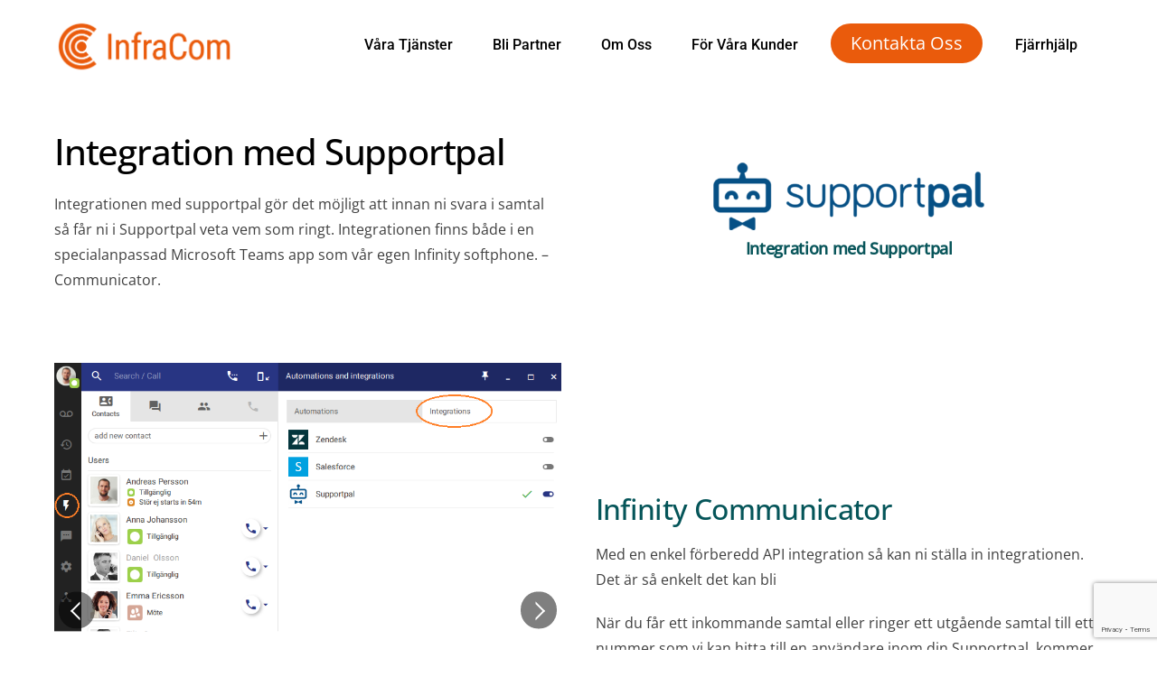

--- FILE ---
content_type: text/html; charset=UTF-8
request_url: https://infracom.se/telefoni/integrationer/integration-med-supportpal/
body_size: 20260
content:
	<!DOCTYPE html>
<html dir="ltr" lang="sv-SE" prefix="og: https://ogp.me/ns#">
<head>
        <meta charset="UTF-8">
        <meta name="viewport" content="width=device-width, initial-scale=1, minimum-scale=1">
        <style id="tb_inline_styles" data-no-optimize="1">.tb_animation_on{overflow-x:hidden}.themify_builder .wow{visibility:hidden;animation-fill-mode:both}[data-tf-animation]{will-change:transform,opacity,visibility}.themify_builder .tf_lax_done{transition-duration:.8s;transition-timing-function:cubic-bezier(.165,.84,.44,1)}[data-sticky-active].tb_sticky_scroll_active{z-index:1}[data-sticky-active].tb_sticky_scroll_active .hide-on-stick{display:none}@media(min-width:1025px){.hide-desktop{width:0!important;height:0!important;padding:0!important;visibility:hidden!important;margin:0!important;display:table-column!important;background:0!important}}@media(min-width:769px) and (max-width:1024px){.hide-tablet_landscape{width:0!important;height:0!important;padding:0!important;visibility:hidden!important;margin:0!important;display:table-column!important;background:0!important}}@media(min-width:601px) and (max-width:768px){.hide-tablet{width:0!important;height:0!important;padding:0!important;visibility:hidden!important;margin:0!important;display:table-column!important;background:0!important}}@media(max-width:600px){.hide-mobile{width:0!important;height:0!important;padding:0!important;visibility:hidden!important;margin:0!important;display:table-column!important;background:0!important}}@media(max-width:600px){
		    .themify_map.tf_map_loaded{width:100%!important}
		    .ui.builder_button,.ui.nav li a{padding:.525em 1.15em}
		    .fullheight>.row_inner:not(.tb_col_count_1){min-height:0}
	    }</style><noscript><style>.themify_builder .wow,.wow .tf_lazy{visibility:visible!important}</style></noscript>            <style id="tf_lazy_style" data-no-optimize="1">
                [data-tf-src]{
                    opacity:0
                }
                .tf_svg_lazy{
                    content-visibility:auto;
                    transition:filter .3s linear!important;filter:blur(25px);opacity:1;
                    transform:translateZ(0)
                }
                .tf_svg_lazy_loaded{
                    filter:blur(0)
                }
                .module[data-lazy],.module[data-lazy] .ui,.module_row[data-lazy]:not(.tb_first),.module_row[data-lazy]:not(.tb_first)>.row_inner,.module_row:not(.tb_first) .module_column[data-lazy],.module_row:not(.tb_first) .module_subrow[data-lazy],.module_subrow[data-lazy]>.subrow_inner{
                    background-image:none!important
                }
            </style>
            <noscript>
                <style>
                    [data-tf-src]{
                        display:none!important
                    }
                    .tf_svg_lazy{
                        filter:none!important;
                        opacity:1!important
                    }
                </style>
            </noscript>
                    <style id="tf_lazy_common" data-no-optimize="1">
                        img{
                max-width:100%;
                height:auto
            }
                                    .tf_fa,em tf-lottie,i tf-lottie{display:inline-block;vertical-align:middle}em tf-lottie,i tf-lottie{width:1.4em;height:1.4em}.tf_fa{width:1em;height:1em;stroke-width:0;stroke:currentColor;overflow:visible;fill:currentColor;pointer-events:none;text-rendering:optimizeSpeed;buffered-rendering:static}#tf_svg symbol{overflow:visible}.tf_lazy{position:relative;visibility:visible;display:block;opacity:.3}.wow .tf_lazy{visibility:hidden;opacity:1;position:static;display:inline}div.tf_audio_lazy audio{visibility:hidden;height:0;display:inline}.mejs-container{visibility:visible}.tf_iframe_lazy{transition:opacity .3s ease-in-out;min-height:10px}.tf_carousel .tf_swiper-wrapper{display:flex}.tf_carousel .tf_swiper-slide{flex-shrink:0;opacity:0;width:100%;height:100%}.tf_carousel .tf_lazy{contain:none}.tf_swiper-wrapper>br,.tf_lazy.tf_swiper-wrapper .tf_lazy:after,.tf_lazy.tf_swiper-wrapper .tf_lazy:before{display:none}.tf_lazy:after,.tf_lazy:before{content:'';display:inline-block;position:absolute;width:10px!important;height:10px!important;margin:0 3px;top:50%!important;right:50%!important;left:auto!important;border-radius:100%;background-color:currentColor;visibility:visible;animation:tf-hrz-loader infinite .75s cubic-bezier(.2,.68,.18,1.08)}.tf_lazy:after{width:6px!important;height:6px!important;right:auto!important;left:50%!important;margin-top:3px;animation-delay:-.4s}@keyframes tf-hrz-loader{0%{transform:scale(1);opacity:1}50%{transform:scale(.1);opacity:.6}100%{transform:scale(1);opacity:1}}.tf_lazy_lightbox{position:fixed;background:rgba(11,11,11,.8);color:#ccc;top:0;left:0;display:flex;align-items:center;justify-content:center;z-index:999}.tf_lazy_lightbox .tf_lazy:after,.tf_lazy_lightbox .tf_lazy:before{background:#fff}.tf_vd_lazy,tf-lottie{display:flex;flex-wrap:wrap}tf-lottie{aspect-ratio:1.777}.tf_w.tf_vd_lazy video{width:100%;height:auto;position:static;object-fit:cover}
        </style>
        <link type="image/png" href="https://infracom.se/wp-content/uploads/2023/09/fava.png" rel="apple-touch-icon" /><link type="image/png" href="https://infracom.se/wp-content/uploads/2023/09/fava.png" rel="icon" /><title>Integration med Supportpal - InfraCom</title>

		<!-- All in One SEO Pro 4.4.6 - aioseo.com -->
		<meta name="description" content="Integration med Supportpal Integrationen med supportpal gör det möjligt att innan ni svara i samtal så får ni i Supportpal veta vem som ringt. Integrationen finns både i en specialanpassad Microsoft Teams app som vår egen Infinity softphone. – Communicator. Integration med Supportpal Infinity Communicator Med en enkel förberedd API integration så kan ni ställa" />
		<meta name="robots" content="max-image-preview:large" />
		<link rel="canonical" href="https://infracom.se/telefoni/integrationer/integration-med-supportpal/" />
		<meta name="generator" content="All in One SEO Pro (AIOSEO) 4.4.6" />
		<meta property="og:locale" content="sv_SE" />
		<meta property="og:site_name" content="InfraCom - Smarta Digitala Lösningar" />
		<meta property="og:type" content="article" />
		<meta property="og:title" content="Integration med Supportpal - InfraCom" />
		<meta property="og:description" content="Integration med Supportpal Integrationen med supportpal gör det möjligt att innan ni svara i samtal så får ni i Supportpal veta vem som ringt. Integrationen finns både i en specialanpassad Microsoft Teams app som vår egen Infinity softphone. – Communicator. Integration med Supportpal Infinity Communicator Med en enkel förberedd API integration så kan ni ställa" />
		<meta property="og:url" content="https://infracom.se/telefoni/integrationer/integration-med-supportpal/" />
		<meta property="article:published_time" content="2022-11-29T10:27:52+00:00" />
		<meta property="article:modified_time" content="2023-08-22T10:39:35+00:00" />
		<meta name="twitter:card" content="summary_large_image" />
		<meta name="twitter:title" content="Integration med Supportpal - InfraCom" />
		<meta name="twitter:description" content="Integration med Supportpal Integrationen med supportpal gör det möjligt att innan ni svara i samtal så får ni i Supportpal veta vem som ringt. Integrationen finns både i en specialanpassad Microsoft Teams app som vår egen Infinity softphone. – Communicator. Integration med Supportpal Infinity Communicator Med en enkel förberedd API integration så kan ni ställa" />
		<script type="application/ld+json" class="aioseo-schema">
			{"@context":"https:\/\/schema.org","@graph":[{"@type":"BreadcrumbList","@id":"https:\/\/infracom.se\/telefoni\/integrationer\/integration-med-supportpal\/#breadcrumblist","itemListElement":[{"@type":"ListItem","@id":"https:\/\/infracom.se\/#listItem","position":1,"item":{"@type":"WebPage","@id":"https:\/\/infracom.se\/","name":"Hem","description":"Smarta digitala l\u00f6sningar InfraCom erbjuder ett komplett erbjudande som h\u00e4nger ihop hos en och samma leverant\u00f6r. Det g\u00f6r det enkelt f\u00f6r dig att f\u00e5 den hj\u00e4lp du beh\u00f6ver f\u00f6r din verksamhet. L\u00e4s Mer IT S\u00e4kerhet Telefoni Arbetsplats S\u00e4kerst\u00e4ll din IT-milj\u00f6 med InfraCom InfraCom erbjuder tre olika IT-s\u00e4kerhetspaket f\u00f6r att m\u00f6ta dina behov: Bas, Premium och","url":"https:\/\/infracom.se\/"},"nextItem":"https:\/\/infracom.se\/telefoni\/#listItem"},{"@type":"ListItem","@id":"https:\/\/infracom.se\/telefoni\/#listItem","position":2,"item":{"@type":"WebPage","@id":"https:\/\/infracom.se\/telefoni\/","name":"Telefoni","description":"Telefoni Vi vet att din kommunikationsl\u00f6sning \u00e4r otroligt viktig f\u00f6r din verksamhet. Vi vet ocks\u00e5 att du har andra saker att bry dig om \u00e4n att telefonerna ska fungera. Vi \u00e4r experter p\u00e5 omr\u00e5det och brinner f\u00f6r det vi g\u00f6r. Vi tar hand om din kommunikation och ser till att du blir en n\u00f6jd kund","url":"https:\/\/infracom.se\/telefoni\/"},"nextItem":"https:\/\/infracom.se\/telefoni\/integrationer\/#listItem","previousItem":"https:\/\/infracom.se\/#listItem"},{"@type":"ListItem","@id":"https:\/\/infracom.se\/telefoni\/integrationer\/#listItem","position":3,"item":{"@type":"WebPage","@id":"https:\/\/infracom.se\/telefoni\/integrationer\/","name":"Integrationer","description":"Integrationer V\u00e5ra integrationer \u00e4r till f\u00f6r att underl\u00e4tta f\u00f6r era medarbetare att f\u00e5 ett mer effektivt fl\u00f6de och g\u00f6r att ni kan koncentrera arbetet till det som \u00f6kar er kundn\u00f6jdhet. Alla v\u00e5ra integrationer \u00e4r anpassade till v\u00e5r v\u00e4xeltj\u00e4nst och Infinity Desktop softphone. I v\u00e5r helhetsl\u00f6sning Infinity Teams som ger dig integrerad telefoni i Microsoft Teams","url":"https:\/\/infracom.se\/telefoni\/integrationer\/"},"nextItem":"https:\/\/infracom.se\/telefoni\/integrationer\/integration-med-supportpal\/#listItem","previousItem":"https:\/\/infracom.se\/telefoni\/#listItem"},{"@type":"ListItem","@id":"https:\/\/infracom.se\/telefoni\/integrationer\/integration-med-supportpal\/#listItem","position":4,"item":{"@type":"WebPage","@id":"https:\/\/infracom.se\/telefoni\/integrationer\/integration-med-supportpal\/","name":"Integration med Supportpal","description":"Integration med Supportpal Integrationen med supportpal g\u00f6r det m\u00f6jligt att innan ni svara i samtal s\u00e5 f\u00e5r ni i Supportpal veta vem som ringt. Integrationen finns b\u00e5de i en specialanpassad Microsoft Teams app som v\u00e5r egen Infinity softphone. \u2013 Communicator. Integration med Supportpal Infinity Communicator Med en enkel f\u00f6rberedd API integration s\u00e5 kan ni st\u00e4lla","url":"https:\/\/infracom.se\/telefoni\/integrationer\/integration-med-supportpal\/"},"previousItem":"https:\/\/infracom.se\/telefoni\/integrationer\/#listItem"}]},{"@type":"Organization","@id":"https:\/\/infracom.se\/#organization","name":"InfraCom","url":"https:\/\/infracom.se\/","logo":{"@type":"ImageObject","url":"https:\/\/infracom.se\/wp-content\/uploads\/2022\/12\/logo_Orange.png","@id":"https:\/\/infracom.se\/#organizationLogo","width":1646,"height":500},"image":{"@id":"https:\/\/infracom.se\/#organizationLogo"}},{"@type":"WebPage","@id":"https:\/\/infracom.se\/telefoni\/integrationer\/integration-med-supportpal\/#webpage","url":"https:\/\/infracom.se\/telefoni\/integrationer\/integration-med-supportpal\/","name":"Integration med Supportpal - InfraCom","description":"Integration med Supportpal Integrationen med supportpal g\u00f6r det m\u00f6jligt att innan ni svara i samtal s\u00e5 f\u00e5r ni i Supportpal veta vem som ringt. Integrationen finns b\u00e5de i en specialanpassad Microsoft Teams app som v\u00e5r egen Infinity softphone. \u2013 Communicator. Integration med Supportpal Infinity Communicator Med en enkel f\u00f6rberedd API integration s\u00e5 kan ni st\u00e4lla","inLanguage":"sv-SE","isPartOf":{"@id":"https:\/\/infracom.se\/#website"},"breadcrumb":{"@id":"https:\/\/infracom.se\/telefoni\/integrationer\/integration-med-supportpal\/#breadcrumblist"},"image":{"@type":"ImageObject","url":"https:\/\/infracom.se\/wp-content\/uploads\/2022\/11\/Supportpal.png","@id":"https:\/\/infracom.se\/#mainImage","width":300,"height":75},"primaryImageOfPage":{"@id":"https:\/\/infracom.se\/telefoni\/integrationer\/integration-med-supportpal\/#mainImage"},"datePublished":"2022-11-29T10:27:52+01:00","dateModified":"2023-08-22T10:39:35+02:00"},{"@type":"WebSite","@id":"https:\/\/infracom.se\/#website","url":"https:\/\/infracom.se\/","name":"InfraCom","description":"Smarta Digitala L\u00f6sningar","inLanguage":"sv-SE","publisher":{"@id":"https:\/\/infracom.se\/#organization"}}]}
		</script>
		<!-- All in One SEO Pro -->

<script id="cookieyes" type="text/javascript" src="https://cdn-cookieyes.com/client_data/b1cceef20474d3ef16acaaf5/script.js"></script><link rel="alternate" type="application/rss+xml" title="InfraCom &raquo; Webbflöde" href="https://infracom.se/feed/" />
<link rel="alternate" type="application/rss+xml" title="InfraCom &raquo; Kommentarsflöde" href="https://infracom.se/comments/feed/" />
<style id='classic-theme-styles-inline-css'>
/*! This file is auto-generated */
.wp-block-button__link{color:#fff;background-color:#32373c;border-radius:9999px;box-shadow:none;text-decoration:none;padding:calc(.667em + 2px) calc(1.333em + 2px);font-size:1.125em}.wp-block-file__button{background:#32373c;color:#fff;text-decoration:none}
</style>
<style id='global-styles-inline-css'>
body{--wp--preset--color--black: #000000;--wp--preset--color--cyan-bluish-gray: #abb8c3;--wp--preset--color--white: #ffffff;--wp--preset--color--pale-pink: #f78da7;--wp--preset--color--vivid-red: #cf2e2e;--wp--preset--color--luminous-vivid-orange: #ff6900;--wp--preset--color--luminous-vivid-amber: #fcb900;--wp--preset--color--light-green-cyan: #7bdcb5;--wp--preset--color--vivid-green-cyan: #00d084;--wp--preset--color--pale-cyan-blue: #8ed1fc;--wp--preset--color--vivid-cyan-blue: #0693e3;--wp--preset--color--vivid-purple: #9b51e0;--wp--preset--gradient--vivid-cyan-blue-to-vivid-purple: linear-gradient(135deg,rgba(6,147,227,1) 0%,rgb(155,81,224) 100%);--wp--preset--gradient--light-green-cyan-to-vivid-green-cyan: linear-gradient(135deg,rgb(122,220,180) 0%,rgb(0,208,130) 100%);--wp--preset--gradient--luminous-vivid-amber-to-luminous-vivid-orange: linear-gradient(135deg,rgba(252,185,0,1) 0%,rgba(255,105,0,1) 100%);--wp--preset--gradient--luminous-vivid-orange-to-vivid-red: linear-gradient(135deg,rgba(255,105,0,1) 0%,rgb(207,46,46) 100%);--wp--preset--gradient--very-light-gray-to-cyan-bluish-gray: linear-gradient(135deg,rgb(238,238,238) 0%,rgb(169,184,195) 100%);--wp--preset--gradient--cool-to-warm-spectrum: linear-gradient(135deg,rgb(74,234,220) 0%,rgb(151,120,209) 20%,rgb(207,42,186) 40%,rgb(238,44,130) 60%,rgb(251,105,98) 80%,rgb(254,248,76) 100%);--wp--preset--gradient--blush-light-purple: linear-gradient(135deg,rgb(255,206,236) 0%,rgb(152,150,240) 100%);--wp--preset--gradient--blush-bordeaux: linear-gradient(135deg,rgb(254,205,165) 0%,rgb(254,45,45) 50%,rgb(107,0,62) 100%);--wp--preset--gradient--luminous-dusk: linear-gradient(135deg,rgb(255,203,112) 0%,rgb(199,81,192) 50%,rgb(65,88,208) 100%);--wp--preset--gradient--pale-ocean: linear-gradient(135deg,rgb(255,245,203) 0%,rgb(182,227,212) 50%,rgb(51,167,181) 100%);--wp--preset--gradient--electric-grass: linear-gradient(135deg,rgb(202,248,128) 0%,rgb(113,206,126) 100%);--wp--preset--gradient--midnight: linear-gradient(135deg,rgb(2,3,129) 0%,rgb(40,116,252) 100%);--wp--preset--font-size--small: 13px;--wp--preset--font-size--medium: 20px;--wp--preset--font-size--large: 36px;--wp--preset--font-size--x-large: 42px;--wp--preset--spacing--20: 0.44rem;--wp--preset--spacing--30: 0.67rem;--wp--preset--spacing--40: 1rem;--wp--preset--spacing--50: 1.5rem;--wp--preset--spacing--60: 2.25rem;--wp--preset--spacing--70: 3.38rem;--wp--preset--spacing--80: 5.06rem;--wp--preset--shadow--natural: 6px 6px 9px rgba(0, 0, 0, 0.2);--wp--preset--shadow--deep: 12px 12px 50px rgba(0, 0, 0, 0.4);--wp--preset--shadow--sharp: 6px 6px 0px rgba(0, 0, 0, 0.2);--wp--preset--shadow--outlined: 6px 6px 0px -3px rgba(255, 255, 255, 1), 6px 6px rgba(0, 0, 0, 1);--wp--preset--shadow--crisp: 6px 6px 0px rgba(0, 0, 0, 1);}:where(.is-layout-flex){gap: 0.5em;}:where(.is-layout-grid){gap: 0.5em;}body .is-layout-flex{display: flex;}body .is-layout-flex{flex-wrap: wrap;align-items: center;}body .is-layout-flex > *{margin: 0;}body .is-layout-grid{display: grid;}body .is-layout-grid > *{margin: 0;}:where(.wp-block-columns.is-layout-flex){gap: 2em;}:where(.wp-block-columns.is-layout-grid){gap: 2em;}:where(.wp-block-post-template.is-layout-flex){gap: 1.25em;}:where(.wp-block-post-template.is-layout-grid){gap: 1.25em;}.has-black-color{color: var(--wp--preset--color--black) !important;}.has-cyan-bluish-gray-color{color: var(--wp--preset--color--cyan-bluish-gray) !important;}.has-white-color{color: var(--wp--preset--color--white) !important;}.has-pale-pink-color{color: var(--wp--preset--color--pale-pink) !important;}.has-vivid-red-color{color: var(--wp--preset--color--vivid-red) !important;}.has-luminous-vivid-orange-color{color: var(--wp--preset--color--luminous-vivid-orange) !important;}.has-luminous-vivid-amber-color{color: var(--wp--preset--color--luminous-vivid-amber) !important;}.has-light-green-cyan-color{color: var(--wp--preset--color--light-green-cyan) !important;}.has-vivid-green-cyan-color{color: var(--wp--preset--color--vivid-green-cyan) !important;}.has-pale-cyan-blue-color{color: var(--wp--preset--color--pale-cyan-blue) !important;}.has-vivid-cyan-blue-color{color: var(--wp--preset--color--vivid-cyan-blue) !important;}.has-vivid-purple-color{color: var(--wp--preset--color--vivid-purple) !important;}.has-black-background-color{background-color: var(--wp--preset--color--black) !important;}.has-cyan-bluish-gray-background-color{background-color: var(--wp--preset--color--cyan-bluish-gray) !important;}.has-white-background-color{background-color: var(--wp--preset--color--white) !important;}.has-pale-pink-background-color{background-color: var(--wp--preset--color--pale-pink) !important;}.has-vivid-red-background-color{background-color: var(--wp--preset--color--vivid-red) !important;}.has-luminous-vivid-orange-background-color{background-color: var(--wp--preset--color--luminous-vivid-orange) !important;}.has-luminous-vivid-amber-background-color{background-color: var(--wp--preset--color--luminous-vivid-amber) !important;}.has-light-green-cyan-background-color{background-color: var(--wp--preset--color--light-green-cyan) !important;}.has-vivid-green-cyan-background-color{background-color: var(--wp--preset--color--vivid-green-cyan) !important;}.has-pale-cyan-blue-background-color{background-color: var(--wp--preset--color--pale-cyan-blue) !important;}.has-vivid-cyan-blue-background-color{background-color: var(--wp--preset--color--vivid-cyan-blue) !important;}.has-vivid-purple-background-color{background-color: var(--wp--preset--color--vivid-purple) !important;}.has-black-border-color{border-color: var(--wp--preset--color--black) !important;}.has-cyan-bluish-gray-border-color{border-color: var(--wp--preset--color--cyan-bluish-gray) !important;}.has-white-border-color{border-color: var(--wp--preset--color--white) !important;}.has-pale-pink-border-color{border-color: var(--wp--preset--color--pale-pink) !important;}.has-vivid-red-border-color{border-color: var(--wp--preset--color--vivid-red) !important;}.has-luminous-vivid-orange-border-color{border-color: var(--wp--preset--color--luminous-vivid-orange) !important;}.has-luminous-vivid-amber-border-color{border-color: var(--wp--preset--color--luminous-vivid-amber) !important;}.has-light-green-cyan-border-color{border-color: var(--wp--preset--color--light-green-cyan) !important;}.has-vivid-green-cyan-border-color{border-color: var(--wp--preset--color--vivid-green-cyan) !important;}.has-pale-cyan-blue-border-color{border-color: var(--wp--preset--color--pale-cyan-blue) !important;}.has-vivid-cyan-blue-border-color{border-color: var(--wp--preset--color--vivid-cyan-blue) !important;}.has-vivid-purple-border-color{border-color: var(--wp--preset--color--vivid-purple) !important;}.has-vivid-cyan-blue-to-vivid-purple-gradient-background{background: var(--wp--preset--gradient--vivid-cyan-blue-to-vivid-purple) !important;}.has-light-green-cyan-to-vivid-green-cyan-gradient-background{background: var(--wp--preset--gradient--light-green-cyan-to-vivid-green-cyan) !important;}.has-luminous-vivid-amber-to-luminous-vivid-orange-gradient-background{background: var(--wp--preset--gradient--luminous-vivid-amber-to-luminous-vivid-orange) !important;}.has-luminous-vivid-orange-to-vivid-red-gradient-background{background: var(--wp--preset--gradient--luminous-vivid-orange-to-vivid-red) !important;}.has-very-light-gray-to-cyan-bluish-gray-gradient-background{background: var(--wp--preset--gradient--very-light-gray-to-cyan-bluish-gray) !important;}.has-cool-to-warm-spectrum-gradient-background{background: var(--wp--preset--gradient--cool-to-warm-spectrum) !important;}.has-blush-light-purple-gradient-background{background: var(--wp--preset--gradient--blush-light-purple) !important;}.has-blush-bordeaux-gradient-background{background: var(--wp--preset--gradient--blush-bordeaux) !important;}.has-luminous-dusk-gradient-background{background: var(--wp--preset--gradient--luminous-dusk) !important;}.has-pale-ocean-gradient-background{background: var(--wp--preset--gradient--pale-ocean) !important;}.has-electric-grass-gradient-background{background: var(--wp--preset--gradient--electric-grass) !important;}.has-midnight-gradient-background{background: var(--wp--preset--gradient--midnight) !important;}.has-small-font-size{font-size: var(--wp--preset--font-size--small) !important;}.has-medium-font-size{font-size: var(--wp--preset--font-size--medium) !important;}.has-large-font-size{font-size: var(--wp--preset--font-size--large) !important;}.has-x-large-font-size{font-size: var(--wp--preset--font-size--x-large) !important;}
.wp-block-navigation a:where(:not(.wp-element-button)){color: inherit;}
:where(.wp-block-post-template.is-layout-flex){gap: 1.25em;}:where(.wp-block-post-template.is-layout-grid){gap: 1.25em;}
:where(.wp-block-columns.is-layout-flex){gap: 2em;}:where(.wp-block-columns.is-layout-grid){gap: 2em;}
.wp-block-pullquote{font-size: 1.5em;line-height: 1.6;}
</style>
<link rel="preload" href="https://infracom.se/wp-content/plugins/advanced-google-recaptcha/assets/css/captcha.min.css?ver=1.0.15" as="style"><link rel='stylesheet' id='advanced-google-recaptcha-style-css' href='https://infracom.se/wp-content/plugins/advanced-google-recaptcha/assets/css/captcha.min.css?ver=1.0.15' media='all' />
<script src="https://infracom.se/wp-includes/js/jquery/jquery.min.js?ver=3.7.1" id="jquery-core-js"></script>
<script id="advanced-google-recaptcha-custom-js-extra">
var agrRecaptcha = {"site_key":"6LfxZOImAAAAAF-ytbHwpedbwUXVH1c664yJAQYw"};
</script>
<script src="https://infracom.se/wp-content/plugins/advanced-google-recaptcha/assets/js/captcha.min.js?ver=1.0.15" id="advanced-google-recaptcha-custom-js"></script>
<script src="https://www.google.com/recaptcha/api.js?onload=agrV3&amp;render=6LfxZOImAAAAAF-ytbHwpedbwUXVH1c664yJAQYw&amp;ver=1.0.15" id="advanced-google-recaptcha-api-js"></script>
<link rel="https://api.w.org/" href="https://infracom.se/wp-json/" /><link rel="alternate" type="application/json" href="https://infracom.se/wp-json/wp/v2/pages/484" /><link rel="EditURI" type="application/rsd+xml" title="RSD" href="https://infracom.se/xmlrpc.php?rsd" />
<meta name="generator" content="WordPress 6.5.7" />
<link rel='shortlink' href='https://infracom.se/?p=484' />
<link rel="alternate" type="application/json+oembed" href="https://infracom.se/wp-json/oembed/1.0/embed?url=https%3A%2F%2Finfracom.se%2Ftelefoni%2Fintegrationer%2Fintegration-med-supportpal%2F" />
<link rel="alternate" type="text/xml+oembed" href="https://infracom.se/wp-json/oembed/1.0/embed?url=https%3A%2F%2Finfracom.se%2Ftelefoni%2Fintegrationer%2Fintegration-med-supportpal%2F&#038;format=xml" />

	<style>
	@keyframes themifyAnimatedBG{
		0%{background-color:#33baab}100%{background-color:#e33b9e}50%{background-color:#4961d7}33.3%{background-color:#2ea85c}25%{background-color:#2bb8ed}20%{background-color:#dd5135}
	}
	.module_row.animated-bg{
		animation:themifyAnimatedBG 30000ms infinite alternate
	}
	</style>
	<script>// internet fiber Form:
document.addEventListener('DOMContentLoaded', () => {
    document.getElementById('tb_u07c5-form').addEventListener('submit', () => {
        document.querySelector('#tb_u07c5 .builder-contact-fields').style.display = 'none';
		document.querySelector('.module-title').style.display = 'none';
    });
}); 

//Telefoni Form:
document.addEventListener('DOMContentLoaded', () => {
    document.getElementById('tb_e7fv209-form').addEventListener('submit', () => {
        document.querySelector('#tb_e7fv209 .builder-contact-fields').style.display = 'none';
		document.querySelector('.module-title').style.display = 'none';
    });
}); 

// infinity molnvaxel Form:
document.addEventListener('DOMContentLoaded', () => {
    document.getElementById('tb_rw4z76-form').addEventListener('submit', () => {
        document.querySelector('#tb_rw4z76 .builder-contact-fields').style.display = 'none';
		document.querySelector('.module-title').style.display = 'none';
    });
});

// Natverk Form:
document.addEventListener('DOMContentLoaded', () => {
    document.getElementById('tb_62ie698-form').addEventListener('submit', () => {
        document.querySelector('#tb_62ie698 .builder-contact-fields').style.display = 'none';
		document.querySelector('.module-title').style.display = 'none';
    });
});

// Driftstjanster Form:
document.addEventListener('DOMContentLoaded', () => {
    document.getElementById('tb_tuxb156-form').addEventListener('submit', () => {
        document.querySelector('#tb_tuxb156 .builder-contact-fields').style.display = 'none';
		document.querySelector('.module-title').style.display = 'none';
    });
});

// Arbetsplats Form:
document.addEventListener('DOMContentLoaded', () => {
    document.getElementById('tb_cbac441-form').addEventListener('submit', () => {
        document.querySelector('#tb_cbac441 .builder-contact-fields').style.display = 'none';
		document.querySelector('.module-title').style.display = 'none';
    });
});</script><link rel="prefetch" href="https://infracom.se/wp-content/themes/themify-ultra/js/themify.script.min.js?ver=7.3.2" as="script" fetchpriority="low"><link rel="prefetch" href="https://infracom.se/wp-content/themes/themify-ultra/themify/js/modules/themify.sidemenu.min.js?ver=7.2.9" as="script" fetchpriority="low"><link rel="preload" href="https://infracom.se/wp-content/uploads/2022/12/logo_Orange.png" as="image"><link rel="preload" href="https://infracom.se/wp-content/themes/themify-ultra/themify/themify-builder/js/themify.builder.script.min.js?ver=7.2.9" as="script" fetchpriority="low"><style id="tf_gf_fonts_style">@font-face{font-family:'Open Sans';font-style:italic;font-stretch:100%;font-display:swap;src:url(https://fonts.gstatic.com/s/opensans/v44/memtYaGs126MiZpBA-UFUIcVXSCEkx2cmqvXlWqWtE6F15M.woff2) format('woff2');unicode-range:U+0460-052F,U+1C80-1C8A,U+20B4,U+2DE0-2DFF,U+A640-A69F,U+FE2E-FE2F;}@font-face{font-family:'Open Sans';font-style:italic;font-stretch:100%;font-display:swap;src:url(https://fonts.gstatic.com/s/opensans/v44/memtYaGs126MiZpBA-UFUIcVXSCEkx2cmqvXlWqWvU6F15M.woff2) format('woff2');unicode-range:U+0301,U+0400-045F,U+0490-0491,U+04B0-04B1,U+2116;}@font-face{font-family:'Open Sans';font-style:italic;font-stretch:100%;font-display:swap;src:url(https://fonts.gstatic.com/s/opensans/v44/memtYaGs126MiZpBA-UFUIcVXSCEkx2cmqvXlWqWtU6F15M.woff2) format('woff2');unicode-range:U+1F00-1FFF;}@font-face{font-family:'Open Sans';font-style:italic;font-stretch:100%;font-display:swap;src:url(https://fonts.gstatic.com/s/opensans/v44/memtYaGs126MiZpBA-UFUIcVXSCEkx2cmqvXlWqWuk6F15M.woff2) format('woff2');unicode-range:U+0370-0377,U+037A-037F,U+0384-038A,U+038C,U+038E-03A1,U+03A3-03FF;}@font-face{font-family:'Open Sans';font-style:italic;font-stretch:100%;font-display:swap;src:url(https://fonts.gstatic.com/s/opensans/v44/memtYaGs126MiZpBA-UFUIcVXSCEkx2cmqvXlWqWu06F15M.woff2) format('woff2');unicode-range:U+0307-0308,U+0590-05FF,U+200C-2010,U+20AA,U+25CC,U+FB1D-FB4F;}@font-face{font-family:'Open Sans';font-style:italic;font-stretch:100%;font-display:swap;src:url(https://fonts.gstatic.com/s/opensans/v44/memtYaGs126MiZpBA-UFUIcVXSCEkx2cmqvXlWqWxU6F15M.woff2) format('woff2');unicode-range:U+0302-0303,U+0305,U+0307-0308,U+0310,U+0312,U+0315,U+031A,U+0326-0327,U+032C,U+032F-0330,U+0332-0333,U+0338,U+033A,U+0346,U+034D,U+0391-03A1,U+03A3-03A9,U+03B1-03C9,U+03D1,U+03D5-03D6,U+03F0-03F1,U+03F4-03F5,U+2016-2017,U+2034-2038,U+203C,U+2040,U+2043,U+2047,U+2050,U+2057,U+205F,U+2070-2071,U+2074-208E,U+2090-209C,U+20D0-20DC,U+20E1,U+20E5-20EF,U+2100-2112,U+2114-2115,U+2117-2121,U+2123-214F,U+2190,U+2192,U+2194-21AE,U+21B0-21E5,U+21F1-21F2,U+21F4-2211,U+2213-2214,U+2216-22FF,U+2308-230B,U+2310,U+2319,U+231C-2321,U+2336-237A,U+237C,U+2395,U+239B-23B7,U+23D0,U+23DC-23E1,U+2474-2475,U+25AF,U+25B3,U+25B7,U+25BD,U+25C1,U+25CA,U+25CC,U+25FB,U+266D-266F,U+27C0-27FF,U+2900-2AFF,U+2B0E-2B11,U+2B30-2B4C,U+2BFE,U+3030,U+FF5B,U+FF5D,U+1D400-1D7FF,U+1EE00-1EEFF;}@font-face{font-family:'Open Sans';font-style:italic;font-stretch:100%;font-display:swap;src:url(https://fonts.gstatic.com/s/opensans/v44/memtYaGs126MiZpBA-UFUIcVXSCEkx2cmqvXlWqW106F15M.woff2) format('woff2');unicode-range:U+0001-000C,U+000E-001F,U+007F-009F,U+20DD-20E0,U+20E2-20E4,U+2150-218F,U+2190,U+2192,U+2194-2199,U+21AF,U+21E6-21F0,U+21F3,U+2218-2219,U+2299,U+22C4-22C6,U+2300-243F,U+2440-244A,U+2460-24FF,U+25A0-27BF,U+2800-28FF,U+2921-2922,U+2981,U+29BF,U+29EB,U+2B00-2BFF,U+4DC0-4DFF,U+FFF9-FFFB,U+10140-1018E,U+10190-1019C,U+101A0,U+101D0-101FD,U+102E0-102FB,U+10E60-10E7E,U+1D2C0-1D2D3,U+1D2E0-1D37F,U+1F000-1F0FF,U+1F100-1F1AD,U+1F1E6-1F1FF,U+1F30D-1F30F,U+1F315,U+1F31C,U+1F31E,U+1F320-1F32C,U+1F336,U+1F378,U+1F37D,U+1F382,U+1F393-1F39F,U+1F3A7-1F3A8,U+1F3AC-1F3AF,U+1F3C2,U+1F3C4-1F3C6,U+1F3CA-1F3CE,U+1F3D4-1F3E0,U+1F3ED,U+1F3F1-1F3F3,U+1F3F5-1F3F7,U+1F408,U+1F415,U+1F41F,U+1F426,U+1F43F,U+1F441-1F442,U+1F444,U+1F446-1F449,U+1F44C-1F44E,U+1F453,U+1F46A,U+1F47D,U+1F4A3,U+1F4B0,U+1F4B3,U+1F4B9,U+1F4BB,U+1F4BF,U+1F4C8-1F4CB,U+1F4D6,U+1F4DA,U+1F4DF,U+1F4E3-1F4E6,U+1F4EA-1F4ED,U+1F4F7,U+1F4F9-1F4FB,U+1F4FD-1F4FE,U+1F503,U+1F507-1F50B,U+1F50D,U+1F512-1F513,U+1F53E-1F54A,U+1F54F-1F5FA,U+1F610,U+1F650-1F67F,U+1F687,U+1F68D,U+1F691,U+1F694,U+1F698,U+1F6AD,U+1F6B2,U+1F6B9-1F6BA,U+1F6BC,U+1F6C6-1F6CF,U+1F6D3-1F6D7,U+1F6E0-1F6EA,U+1F6F0-1F6F3,U+1F6F7-1F6FC,U+1F700-1F7FF,U+1F800-1F80B,U+1F810-1F847,U+1F850-1F859,U+1F860-1F887,U+1F890-1F8AD,U+1F8B0-1F8BB,U+1F8C0-1F8C1,U+1F900-1F90B,U+1F93B,U+1F946,U+1F984,U+1F996,U+1F9E9,U+1FA00-1FA6F,U+1FA70-1FA7C,U+1FA80-1FA89,U+1FA8F-1FAC6,U+1FACE-1FADC,U+1FADF-1FAE9,U+1FAF0-1FAF8,U+1FB00-1FBFF;}@font-face{font-family:'Open Sans';font-style:italic;font-stretch:100%;font-display:swap;src:url(https://fonts.gstatic.com/s/opensans/v44/memtYaGs126MiZpBA-UFUIcVXSCEkx2cmqvXlWqWtk6F15M.woff2) format('woff2');unicode-range:U+0102-0103,U+0110-0111,U+0128-0129,U+0168-0169,U+01A0-01A1,U+01AF-01B0,U+0300-0301,U+0303-0304,U+0308-0309,U+0323,U+0329,U+1EA0-1EF9,U+20AB;}@font-face{font-family:'Open Sans';font-style:italic;font-stretch:100%;font-display:swap;src:url(https://fonts.gstatic.com/s/opensans/v44/memtYaGs126MiZpBA-UFUIcVXSCEkx2cmqvXlWqWt06F15M.woff2) format('woff2');unicode-range:U+0100-02BA,U+02BD-02C5,U+02C7-02CC,U+02CE-02D7,U+02DD-02FF,U+0304,U+0308,U+0329,U+1D00-1DBF,U+1E00-1E9F,U+1EF2-1EFF,U+2020,U+20A0-20AB,U+20AD-20C0,U+2113,U+2C60-2C7F,U+A720-A7FF;}@font-face{font-family:'Open Sans';font-style:italic;font-stretch:100%;font-display:swap;src:url(https://fonts.gstatic.com/s/opensans/v44/memtYaGs126MiZpBA-UFUIcVXSCEkx2cmqvXlWqWuU6F.woff2) format('woff2');unicode-range:U+0000-00FF,U+0131,U+0152-0153,U+02BB-02BC,U+02C6,U+02DA,U+02DC,U+0304,U+0308,U+0329,U+2000-206F,U+20AC,U+2122,U+2191,U+2193,U+2212,U+2215,U+FEFF,U+FFFD;}@font-face{font-family:'Open Sans';font-style:italic;font-weight:500;font-stretch:100%;font-display:swap;src:url(https://fonts.gstatic.com/s/opensans/v44/memtYaGs126MiZpBA-UFUIcVXSCEkx2cmqvXlWqWtE6F15M.woff2) format('woff2');unicode-range:U+0460-052F,U+1C80-1C8A,U+20B4,U+2DE0-2DFF,U+A640-A69F,U+FE2E-FE2F;}@font-face{font-family:'Open Sans';font-style:italic;font-weight:500;font-stretch:100%;font-display:swap;src:url(https://fonts.gstatic.com/s/opensans/v44/memtYaGs126MiZpBA-UFUIcVXSCEkx2cmqvXlWqWvU6F15M.woff2) format('woff2');unicode-range:U+0301,U+0400-045F,U+0490-0491,U+04B0-04B1,U+2116;}@font-face{font-family:'Open Sans';font-style:italic;font-weight:500;font-stretch:100%;font-display:swap;src:url(https://fonts.gstatic.com/s/opensans/v44/memtYaGs126MiZpBA-UFUIcVXSCEkx2cmqvXlWqWtU6F15M.woff2) format('woff2');unicode-range:U+1F00-1FFF;}@font-face{font-family:'Open Sans';font-style:italic;font-weight:500;font-stretch:100%;font-display:swap;src:url(https://fonts.gstatic.com/s/opensans/v44/memtYaGs126MiZpBA-UFUIcVXSCEkx2cmqvXlWqWuk6F15M.woff2) format('woff2');unicode-range:U+0370-0377,U+037A-037F,U+0384-038A,U+038C,U+038E-03A1,U+03A3-03FF;}@font-face{font-family:'Open Sans';font-style:italic;font-weight:500;font-stretch:100%;font-display:swap;src:url(https://fonts.gstatic.com/s/opensans/v44/memtYaGs126MiZpBA-UFUIcVXSCEkx2cmqvXlWqWu06F15M.woff2) format('woff2');unicode-range:U+0307-0308,U+0590-05FF,U+200C-2010,U+20AA,U+25CC,U+FB1D-FB4F;}@font-face{font-family:'Open Sans';font-style:italic;font-weight:500;font-stretch:100%;font-display:swap;src:url(https://fonts.gstatic.com/s/opensans/v44/memtYaGs126MiZpBA-UFUIcVXSCEkx2cmqvXlWqWxU6F15M.woff2) format('woff2');unicode-range:U+0302-0303,U+0305,U+0307-0308,U+0310,U+0312,U+0315,U+031A,U+0326-0327,U+032C,U+032F-0330,U+0332-0333,U+0338,U+033A,U+0346,U+034D,U+0391-03A1,U+03A3-03A9,U+03B1-03C9,U+03D1,U+03D5-03D6,U+03F0-03F1,U+03F4-03F5,U+2016-2017,U+2034-2038,U+203C,U+2040,U+2043,U+2047,U+2050,U+2057,U+205F,U+2070-2071,U+2074-208E,U+2090-209C,U+20D0-20DC,U+20E1,U+20E5-20EF,U+2100-2112,U+2114-2115,U+2117-2121,U+2123-214F,U+2190,U+2192,U+2194-21AE,U+21B0-21E5,U+21F1-21F2,U+21F4-2211,U+2213-2214,U+2216-22FF,U+2308-230B,U+2310,U+2319,U+231C-2321,U+2336-237A,U+237C,U+2395,U+239B-23B7,U+23D0,U+23DC-23E1,U+2474-2475,U+25AF,U+25B3,U+25B7,U+25BD,U+25C1,U+25CA,U+25CC,U+25FB,U+266D-266F,U+27C0-27FF,U+2900-2AFF,U+2B0E-2B11,U+2B30-2B4C,U+2BFE,U+3030,U+FF5B,U+FF5D,U+1D400-1D7FF,U+1EE00-1EEFF;}@font-face{font-family:'Open Sans';font-style:italic;font-weight:500;font-stretch:100%;font-display:swap;src:url(https://fonts.gstatic.com/s/opensans/v44/memtYaGs126MiZpBA-UFUIcVXSCEkx2cmqvXlWqW106F15M.woff2) format('woff2');unicode-range:U+0001-000C,U+000E-001F,U+007F-009F,U+20DD-20E0,U+20E2-20E4,U+2150-218F,U+2190,U+2192,U+2194-2199,U+21AF,U+21E6-21F0,U+21F3,U+2218-2219,U+2299,U+22C4-22C6,U+2300-243F,U+2440-244A,U+2460-24FF,U+25A0-27BF,U+2800-28FF,U+2921-2922,U+2981,U+29BF,U+29EB,U+2B00-2BFF,U+4DC0-4DFF,U+FFF9-FFFB,U+10140-1018E,U+10190-1019C,U+101A0,U+101D0-101FD,U+102E0-102FB,U+10E60-10E7E,U+1D2C0-1D2D3,U+1D2E0-1D37F,U+1F000-1F0FF,U+1F100-1F1AD,U+1F1E6-1F1FF,U+1F30D-1F30F,U+1F315,U+1F31C,U+1F31E,U+1F320-1F32C,U+1F336,U+1F378,U+1F37D,U+1F382,U+1F393-1F39F,U+1F3A7-1F3A8,U+1F3AC-1F3AF,U+1F3C2,U+1F3C4-1F3C6,U+1F3CA-1F3CE,U+1F3D4-1F3E0,U+1F3ED,U+1F3F1-1F3F3,U+1F3F5-1F3F7,U+1F408,U+1F415,U+1F41F,U+1F426,U+1F43F,U+1F441-1F442,U+1F444,U+1F446-1F449,U+1F44C-1F44E,U+1F453,U+1F46A,U+1F47D,U+1F4A3,U+1F4B0,U+1F4B3,U+1F4B9,U+1F4BB,U+1F4BF,U+1F4C8-1F4CB,U+1F4D6,U+1F4DA,U+1F4DF,U+1F4E3-1F4E6,U+1F4EA-1F4ED,U+1F4F7,U+1F4F9-1F4FB,U+1F4FD-1F4FE,U+1F503,U+1F507-1F50B,U+1F50D,U+1F512-1F513,U+1F53E-1F54A,U+1F54F-1F5FA,U+1F610,U+1F650-1F67F,U+1F687,U+1F68D,U+1F691,U+1F694,U+1F698,U+1F6AD,U+1F6B2,U+1F6B9-1F6BA,U+1F6BC,U+1F6C6-1F6CF,U+1F6D3-1F6D7,U+1F6E0-1F6EA,U+1F6F0-1F6F3,U+1F6F7-1F6FC,U+1F700-1F7FF,U+1F800-1F80B,U+1F810-1F847,U+1F850-1F859,U+1F860-1F887,U+1F890-1F8AD,U+1F8B0-1F8BB,U+1F8C0-1F8C1,U+1F900-1F90B,U+1F93B,U+1F946,U+1F984,U+1F996,U+1F9E9,U+1FA00-1FA6F,U+1FA70-1FA7C,U+1FA80-1FA89,U+1FA8F-1FAC6,U+1FACE-1FADC,U+1FADF-1FAE9,U+1FAF0-1FAF8,U+1FB00-1FBFF;}@font-face{font-family:'Open Sans';font-style:italic;font-weight:500;font-stretch:100%;font-display:swap;src:url(https://fonts.gstatic.com/s/opensans/v44/memtYaGs126MiZpBA-UFUIcVXSCEkx2cmqvXlWqWtk6F15M.woff2) format('woff2');unicode-range:U+0102-0103,U+0110-0111,U+0128-0129,U+0168-0169,U+01A0-01A1,U+01AF-01B0,U+0300-0301,U+0303-0304,U+0308-0309,U+0323,U+0329,U+1EA0-1EF9,U+20AB;}@font-face{font-family:'Open Sans';font-style:italic;font-weight:500;font-stretch:100%;font-display:swap;src:url(https://fonts.gstatic.com/s/opensans/v44/memtYaGs126MiZpBA-UFUIcVXSCEkx2cmqvXlWqWt06F15M.woff2) format('woff2');unicode-range:U+0100-02BA,U+02BD-02C5,U+02C7-02CC,U+02CE-02D7,U+02DD-02FF,U+0304,U+0308,U+0329,U+1D00-1DBF,U+1E00-1E9F,U+1EF2-1EFF,U+2020,U+20A0-20AB,U+20AD-20C0,U+2113,U+2C60-2C7F,U+A720-A7FF;}@font-face{font-family:'Open Sans';font-style:italic;font-weight:500;font-stretch:100%;font-display:swap;src:url(https://fonts.gstatic.com/s/opensans/v44/memtYaGs126MiZpBA-UFUIcVXSCEkx2cmqvXlWqWuU6F.woff2) format('woff2');unicode-range:U+0000-00FF,U+0131,U+0152-0153,U+02BB-02BC,U+02C6,U+02DA,U+02DC,U+0304,U+0308,U+0329,U+2000-206F,U+20AC,U+2122,U+2191,U+2193,U+2212,U+2215,U+FEFF,U+FFFD;}@font-face{font-family:'Open Sans';font-stretch:100%;font-display:swap;src:url(https://fonts.gstatic.com/s/opensans/v44/memvYaGs126MiZpBA-UvWbX2vVnXBbObj2OVTSKmu1aB.woff2) format('woff2');unicode-range:U+0460-052F,U+1C80-1C8A,U+20B4,U+2DE0-2DFF,U+A640-A69F,U+FE2E-FE2F;}@font-face{font-family:'Open Sans';font-stretch:100%;font-display:swap;src:url(https://fonts.gstatic.com/s/opensans/v44/memvYaGs126MiZpBA-UvWbX2vVnXBbObj2OVTSumu1aB.woff2) format('woff2');unicode-range:U+0301,U+0400-045F,U+0490-0491,U+04B0-04B1,U+2116;}@font-face{font-family:'Open Sans';font-stretch:100%;font-display:swap;src:url(https://fonts.gstatic.com/s/opensans/v44/memvYaGs126MiZpBA-UvWbX2vVnXBbObj2OVTSOmu1aB.woff2) format('woff2');unicode-range:U+1F00-1FFF;}@font-face{font-family:'Open Sans';font-stretch:100%;font-display:swap;src:url(https://fonts.gstatic.com/s/opensans/v44/memvYaGs126MiZpBA-UvWbX2vVnXBbObj2OVTSymu1aB.woff2) format('woff2');unicode-range:U+0370-0377,U+037A-037F,U+0384-038A,U+038C,U+038E-03A1,U+03A3-03FF;}@font-face{font-family:'Open Sans';font-stretch:100%;font-display:swap;src:url(https://fonts.gstatic.com/s/opensans/v44/memvYaGs126MiZpBA-UvWbX2vVnXBbObj2OVTS2mu1aB.woff2) format('woff2');unicode-range:U+0307-0308,U+0590-05FF,U+200C-2010,U+20AA,U+25CC,U+FB1D-FB4F;}@font-face{font-family:'Open Sans';font-stretch:100%;font-display:swap;src:url(https://fonts.gstatic.com/s/opensans/v44/memvYaGs126MiZpBA-UvWbX2vVnXBbObj2OVTVOmu1aB.woff2) format('woff2');unicode-range:U+0302-0303,U+0305,U+0307-0308,U+0310,U+0312,U+0315,U+031A,U+0326-0327,U+032C,U+032F-0330,U+0332-0333,U+0338,U+033A,U+0346,U+034D,U+0391-03A1,U+03A3-03A9,U+03B1-03C9,U+03D1,U+03D5-03D6,U+03F0-03F1,U+03F4-03F5,U+2016-2017,U+2034-2038,U+203C,U+2040,U+2043,U+2047,U+2050,U+2057,U+205F,U+2070-2071,U+2074-208E,U+2090-209C,U+20D0-20DC,U+20E1,U+20E5-20EF,U+2100-2112,U+2114-2115,U+2117-2121,U+2123-214F,U+2190,U+2192,U+2194-21AE,U+21B0-21E5,U+21F1-21F2,U+21F4-2211,U+2213-2214,U+2216-22FF,U+2308-230B,U+2310,U+2319,U+231C-2321,U+2336-237A,U+237C,U+2395,U+239B-23B7,U+23D0,U+23DC-23E1,U+2474-2475,U+25AF,U+25B3,U+25B7,U+25BD,U+25C1,U+25CA,U+25CC,U+25FB,U+266D-266F,U+27C0-27FF,U+2900-2AFF,U+2B0E-2B11,U+2B30-2B4C,U+2BFE,U+3030,U+FF5B,U+FF5D,U+1D400-1D7FF,U+1EE00-1EEFF;}@font-face{font-family:'Open Sans';font-stretch:100%;font-display:swap;src:url(https://fonts.gstatic.com/s/opensans/v44/memvYaGs126MiZpBA-UvWbX2vVnXBbObj2OVTUGmu1aB.woff2) format('woff2');unicode-range:U+0001-000C,U+000E-001F,U+007F-009F,U+20DD-20E0,U+20E2-20E4,U+2150-218F,U+2190,U+2192,U+2194-2199,U+21AF,U+21E6-21F0,U+21F3,U+2218-2219,U+2299,U+22C4-22C6,U+2300-243F,U+2440-244A,U+2460-24FF,U+25A0-27BF,U+2800-28FF,U+2921-2922,U+2981,U+29BF,U+29EB,U+2B00-2BFF,U+4DC0-4DFF,U+FFF9-FFFB,U+10140-1018E,U+10190-1019C,U+101A0,U+101D0-101FD,U+102E0-102FB,U+10E60-10E7E,U+1D2C0-1D2D3,U+1D2E0-1D37F,U+1F000-1F0FF,U+1F100-1F1AD,U+1F1E6-1F1FF,U+1F30D-1F30F,U+1F315,U+1F31C,U+1F31E,U+1F320-1F32C,U+1F336,U+1F378,U+1F37D,U+1F382,U+1F393-1F39F,U+1F3A7-1F3A8,U+1F3AC-1F3AF,U+1F3C2,U+1F3C4-1F3C6,U+1F3CA-1F3CE,U+1F3D4-1F3E0,U+1F3ED,U+1F3F1-1F3F3,U+1F3F5-1F3F7,U+1F408,U+1F415,U+1F41F,U+1F426,U+1F43F,U+1F441-1F442,U+1F444,U+1F446-1F449,U+1F44C-1F44E,U+1F453,U+1F46A,U+1F47D,U+1F4A3,U+1F4B0,U+1F4B3,U+1F4B9,U+1F4BB,U+1F4BF,U+1F4C8-1F4CB,U+1F4D6,U+1F4DA,U+1F4DF,U+1F4E3-1F4E6,U+1F4EA-1F4ED,U+1F4F7,U+1F4F9-1F4FB,U+1F4FD-1F4FE,U+1F503,U+1F507-1F50B,U+1F50D,U+1F512-1F513,U+1F53E-1F54A,U+1F54F-1F5FA,U+1F610,U+1F650-1F67F,U+1F687,U+1F68D,U+1F691,U+1F694,U+1F698,U+1F6AD,U+1F6B2,U+1F6B9-1F6BA,U+1F6BC,U+1F6C6-1F6CF,U+1F6D3-1F6D7,U+1F6E0-1F6EA,U+1F6F0-1F6F3,U+1F6F7-1F6FC,U+1F700-1F7FF,U+1F800-1F80B,U+1F810-1F847,U+1F850-1F859,U+1F860-1F887,U+1F890-1F8AD,U+1F8B0-1F8BB,U+1F8C0-1F8C1,U+1F900-1F90B,U+1F93B,U+1F946,U+1F984,U+1F996,U+1F9E9,U+1FA00-1FA6F,U+1FA70-1FA7C,U+1FA80-1FA89,U+1FA8F-1FAC6,U+1FACE-1FADC,U+1FADF-1FAE9,U+1FAF0-1FAF8,U+1FB00-1FBFF;}@font-face{font-family:'Open Sans';font-stretch:100%;font-display:swap;src:url(https://fonts.gstatic.com/s/opensans/v44/memvYaGs126MiZpBA-UvWbX2vVnXBbObj2OVTSCmu1aB.woff2) format('woff2');unicode-range:U+0102-0103,U+0110-0111,U+0128-0129,U+0168-0169,U+01A0-01A1,U+01AF-01B0,U+0300-0301,U+0303-0304,U+0308-0309,U+0323,U+0329,U+1EA0-1EF9,U+20AB;}@font-face{font-family:'Open Sans';font-stretch:100%;font-display:swap;src:url(https://fonts.gstatic.com/s/opensans/v44/memvYaGs126MiZpBA-UvWbX2vVnXBbObj2OVTSGmu1aB.woff2) format('woff2');unicode-range:U+0100-02BA,U+02BD-02C5,U+02C7-02CC,U+02CE-02D7,U+02DD-02FF,U+0304,U+0308,U+0329,U+1D00-1DBF,U+1E00-1E9F,U+1EF2-1EFF,U+2020,U+20A0-20AB,U+20AD-20C0,U+2113,U+2C60-2C7F,U+A720-A7FF;}@font-face{font-family:'Open Sans';font-stretch:100%;font-display:swap;src:url(https://fonts.gstatic.com/s/opensans/v44/memvYaGs126MiZpBA-UvWbX2vVnXBbObj2OVTS-muw.woff2) format('woff2');unicode-range:U+0000-00FF,U+0131,U+0152-0153,U+02BB-02BC,U+02C6,U+02DA,U+02DC,U+0304,U+0308,U+0329,U+2000-206F,U+20AC,U+2122,U+2191,U+2193,U+2212,U+2215,U+FEFF,U+FFFD;}@font-face{font-family:'Open Sans';font-weight:500;font-stretch:100%;font-display:swap;src:url(https://fonts.gstatic.com/s/opensans/v44/memvYaGs126MiZpBA-UvWbX2vVnXBbObj2OVTSKmu1aB.woff2) format('woff2');unicode-range:U+0460-052F,U+1C80-1C8A,U+20B4,U+2DE0-2DFF,U+A640-A69F,U+FE2E-FE2F;}@font-face{font-family:'Open Sans';font-weight:500;font-stretch:100%;font-display:swap;src:url(https://fonts.gstatic.com/s/opensans/v44/memvYaGs126MiZpBA-UvWbX2vVnXBbObj2OVTSumu1aB.woff2) format('woff2');unicode-range:U+0301,U+0400-045F,U+0490-0491,U+04B0-04B1,U+2116;}@font-face{font-family:'Open Sans';font-weight:500;font-stretch:100%;font-display:swap;src:url(https://fonts.gstatic.com/s/opensans/v44/memvYaGs126MiZpBA-UvWbX2vVnXBbObj2OVTSOmu1aB.woff2) format('woff2');unicode-range:U+1F00-1FFF;}@font-face{font-family:'Open Sans';font-weight:500;font-stretch:100%;font-display:swap;src:url(https://fonts.gstatic.com/s/opensans/v44/memvYaGs126MiZpBA-UvWbX2vVnXBbObj2OVTSymu1aB.woff2) format('woff2');unicode-range:U+0370-0377,U+037A-037F,U+0384-038A,U+038C,U+038E-03A1,U+03A3-03FF;}@font-face{font-family:'Open Sans';font-weight:500;font-stretch:100%;font-display:swap;src:url(https://fonts.gstatic.com/s/opensans/v44/memvYaGs126MiZpBA-UvWbX2vVnXBbObj2OVTS2mu1aB.woff2) format('woff2');unicode-range:U+0307-0308,U+0590-05FF,U+200C-2010,U+20AA,U+25CC,U+FB1D-FB4F;}@font-face{font-family:'Open Sans';font-weight:500;font-stretch:100%;font-display:swap;src:url(https://fonts.gstatic.com/s/opensans/v44/memvYaGs126MiZpBA-UvWbX2vVnXBbObj2OVTVOmu1aB.woff2) format('woff2');unicode-range:U+0302-0303,U+0305,U+0307-0308,U+0310,U+0312,U+0315,U+031A,U+0326-0327,U+032C,U+032F-0330,U+0332-0333,U+0338,U+033A,U+0346,U+034D,U+0391-03A1,U+03A3-03A9,U+03B1-03C9,U+03D1,U+03D5-03D6,U+03F0-03F1,U+03F4-03F5,U+2016-2017,U+2034-2038,U+203C,U+2040,U+2043,U+2047,U+2050,U+2057,U+205F,U+2070-2071,U+2074-208E,U+2090-209C,U+20D0-20DC,U+20E1,U+20E5-20EF,U+2100-2112,U+2114-2115,U+2117-2121,U+2123-214F,U+2190,U+2192,U+2194-21AE,U+21B0-21E5,U+21F1-21F2,U+21F4-2211,U+2213-2214,U+2216-22FF,U+2308-230B,U+2310,U+2319,U+231C-2321,U+2336-237A,U+237C,U+2395,U+239B-23B7,U+23D0,U+23DC-23E1,U+2474-2475,U+25AF,U+25B3,U+25B7,U+25BD,U+25C1,U+25CA,U+25CC,U+25FB,U+266D-266F,U+27C0-27FF,U+2900-2AFF,U+2B0E-2B11,U+2B30-2B4C,U+2BFE,U+3030,U+FF5B,U+FF5D,U+1D400-1D7FF,U+1EE00-1EEFF;}@font-face{font-family:'Open Sans';font-weight:500;font-stretch:100%;font-display:swap;src:url(https://fonts.gstatic.com/s/opensans/v44/memvYaGs126MiZpBA-UvWbX2vVnXBbObj2OVTUGmu1aB.woff2) format('woff2');unicode-range:U+0001-000C,U+000E-001F,U+007F-009F,U+20DD-20E0,U+20E2-20E4,U+2150-218F,U+2190,U+2192,U+2194-2199,U+21AF,U+21E6-21F0,U+21F3,U+2218-2219,U+2299,U+22C4-22C6,U+2300-243F,U+2440-244A,U+2460-24FF,U+25A0-27BF,U+2800-28FF,U+2921-2922,U+2981,U+29BF,U+29EB,U+2B00-2BFF,U+4DC0-4DFF,U+FFF9-FFFB,U+10140-1018E,U+10190-1019C,U+101A0,U+101D0-101FD,U+102E0-102FB,U+10E60-10E7E,U+1D2C0-1D2D3,U+1D2E0-1D37F,U+1F000-1F0FF,U+1F100-1F1AD,U+1F1E6-1F1FF,U+1F30D-1F30F,U+1F315,U+1F31C,U+1F31E,U+1F320-1F32C,U+1F336,U+1F378,U+1F37D,U+1F382,U+1F393-1F39F,U+1F3A7-1F3A8,U+1F3AC-1F3AF,U+1F3C2,U+1F3C4-1F3C6,U+1F3CA-1F3CE,U+1F3D4-1F3E0,U+1F3ED,U+1F3F1-1F3F3,U+1F3F5-1F3F7,U+1F408,U+1F415,U+1F41F,U+1F426,U+1F43F,U+1F441-1F442,U+1F444,U+1F446-1F449,U+1F44C-1F44E,U+1F453,U+1F46A,U+1F47D,U+1F4A3,U+1F4B0,U+1F4B3,U+1F4B9,U+1F4BB,U+1F4BF,U+1F4C8-1F4CB,U+1F4D6,U+1F4DA,U+1F4DF,U+1F4E3-1F4E6,U+1F4EA-1F4ED,U+1F4F7,U+1F4F9-1F4FB,U+1F4FD-1F4FE,U+1F503,U+1F507-1F50B,U+1F50D,U+1F512-1F513,U+1F53E-1F54A,U+1F54F-1F5FA,U+1F610,U+1F650-1F67F,U+1F687,U+1F68D,U+1F691,U+1F694,U+1F698,U+1F6AD,U+1F6B2,U+1F6B9-1F6BA,U+1F6BC,U+1F6C6-1F6CF,U+1F6D3-1F6D7,U+1F6E0-1F6EA,U+1F6F0-1F6F3,U+1F6F7-1F6FC,U+1F700-1F7FF,U+1F800-1F80B,U+1F810-1F847,U+1F850-1F859,U+1F860-1F887,U+1F890-1F8AD,U+1F8B0-1F8BB,U+1F8C0-1F8C1,U+1F900-1F90B,U+1F93B,U+1F946,U+1F984,U+1F996,U+1F9E9,U+1FA00-1FA6F,U+1FA70-1FA7C,U+1FA80-1FA89,U+1FA8F-1FAC6,U+1FACE-1FADC,U+1FADF-1FAE9,U+1FAF0-1FAF8,U+1FB00-1FBFF;}@font-face{font-family:'Open Sans';font-weight:500;font-stretch:100%;font-display:swap;src:url(https://fonts.gstatic.com/s/opensans/v44/memvYaGs126MiZpBA-UvWbX2vVnXBbObj2OVTSCmu1aB.woff2) format('woff2');unicode-range:U+0102-0103,U+0110-0111,U+0128-0129,U+0168-0169,U+01A0-01A1,U+01AF-01B0,U+0300-0301,U+0303-0304,U+0308-0309,U+0323,U+0329,U+1EA0-1EF9,U+20AB;}@font-face{font-family:'Open Sans';font-weight:500;font-stretch:100%;font-display:swap;src:url(https://fonts.gstatic.com/s/opensans/v44/memvYaGs126MiZpBA-UvWbX2vVnXBbObj2OVTSGmu1aB.woff2) format('woff2');unicode-range:U+0100-02BA,U+02BD-02C5,U+02C7-02CC,U+02CE-02D7,U+02DD-02FF,U+0304,U+0308,U+0329,U+1D00-1DBF,U+1E00-1E9F,U+1EF2-1EFF,U+2020,U+20A0-20AB,U+20AD-20C0,U+2113,U+2C60-2C7F,U+A720-A7FF;}@font-face{font-family:'Open Sans';font-weight:500;font-stretch:100%;font-display:swap;src:url(https://fonts.gstatic.com/s/opensans/v44/memvYaGs126MiZpBA-UvWbX2vVnXBbObj2OVTS-muw.woff2) format('woff2');unicode-range:U+0000-00FF,U+0131,U+0152-0153,U+02BB-02BC,U+02C6,U+02DA,U+02DC,U+0304,U+0308,U+0329,U+2000-206F,U+20AC,U+2122,U+2191,U+2193,U+2212,U+2215,U+FEFF,U+FFFD;}@font-face{font-family:'Public Sans';font-style:italic;font-display:swap;src:url(https://fonts.gstatic.com/s/publicsans/v21/ijwTs572Xtc6ZYQws9YVwnNDTJPax9k0.woff2) format('woff2');unicode-range:U+0102-0103,U+0110-0111,U+0128-0129,U+0168-0169,U+01A0-01A1,U+01AF-01B0,U+0300-0301,U+0303-0304,U+0308-0309,U+0323,U+0329,U+1EA0-1EF9,U+20AB;}@font-face{font-family:'Public Sans';font-style:italic;font-display:swap;src:url(https://fonts.gstatic.com/s/publicsans/v21/ijwTs572Xtc6ZYQws9YVwnNDTJLax9k0.woff2) format('woff2');unicode-range:U+0100-02BA,U+02BD-02C5,U+02C7-02CC,U+02CE-02D7,U+02DD-02FF,U+0304,U+0308,U+0329,U+1D00-1DBF,U+1E00-1E9F,U+1EF2-1EFF,U+2020,U+20A0-20AB,U+20AD-20C0,U+2113,U+2C60-2C7F,U+A720-A7FF;}@font-face{font-family:'Public Sans';font-style:italic;font-display:swap;src:url(https://fonts.gstatic.com/s/publicsans/v21/ijwTs572Xtc6ZYQws9YVwnNDTJzaxw.woff2) format('woff2');unicode-range:U+0000-00FF,U+0131,U+0152-0153,U+02BB-02BC,U+02C6,U+02DA,U+02DC,U+0304,U+0308,U+0329,U+2000-206F,U+20AC,U+2122,U+2191,U+2193,U+2212,U+2215,U+FEFF,U+FFFD;}@font-face{font-family:'Public Sans';font-style:italic;font-weight:600;font-display:swap;src:url(https://fonts.gstatic.com/s/publicsans/v21/ijwTs572Xtc6ZYQws9YVwnNDTJPax9k0.woff2) format('woff2');unicode-range:U+0102-0103,U+0110-0111,U+0128-0129,U+0168-0169,U+01A0-01A1,U+01AF-01B0,U+0300-0301,U+0303-0304,U+0308-0309,U+0323,U+0329,U+1EA0-1EF9,U+20AB;}@font-face{font-family:'Public Sans';font-style:italic;font-weight:600;font-display:swap;src:url(https://fonts.gstatic.com/s/publicsans/v21/ijwTs572Xtc6ZYQws9YVwnNDTJLax9k0.woff2) format('woff2');unicode-range:U+0100-02BA,U+02BD-02C5,U+02C7-02CC,U+02CE-02D7,U+02DD-02FF,U+0304,U+0308,U+0329,U+1D00-1DBF,U+1E00-1E9F,U+1EF2-1EFF,U+2020,U+20A0-20AB,U+20AD-20C0,U+2113,U+2C60-2C7F,U+A720-A7FF;}@font-face{font-family:'Public Sans';font-style:italic;font-weight:600;font-display:swap;src:url(https://fonts.gstatic.com/s/publicsans/v21/ijwTs572Xtc6ZYQws9YVwnNDTJzaxw.woff2) format('woff2');unicode-range:U+0000-00FF,U+0131,U+0152-0153,U+02BB-02BC,U+02C6,U+02DA,U+02DC,U+0304,U+0308,U+0329,U+2000-206F,U+20AC,U+2122,U+2191,U+2193,U+2212,U+2215,U+FEFF,U+FFFD;}@font-face{font-family:'Public Sans';font-style:italic;font-weight:700;font-display:swap;src:url(https://fonts.gstatic.com/s/publicsans/v21/ijwTs572Xtc6ZYQws9YVwnNDTJPax9k0.woff2) format('woff2');unicode-range:U+0102-0103,U+0110-0111,U+0128-0129,U+0168-0169,U+01A0-01A1,U+01AF-01B0,U+0300-0301,U+0303-0304,U+0308-0309,U+0323,U+0329,U+1EA0-1EF9,U+20AB;}@font-face{font-family:'Public Sans';font-style:italic;font-weight:700;font-display:swap;src:url(https://fonts.gstatic.com/s/publicsans/v21/ijwTs572Xtc6ZYQws9YVwnNDTJLax9k0.woff2) format('woff2');unicode-range:U+0100-02BA,U+02BD-02C5,U+02C7-02CC,U+02CE-02D7,U+02DD-02FF,U+0304,U+0308,U+0329,U+1D00-1DBF,U+1E00-1E9F,U+1EF2-1EFF,U+2020,U+20A0-20AB,U+20AD-20C0,U+2113,U+2C60-2C7F,U+A720-A7FF;}@font-face{font-family:'Public Sans';font-style:italic;font-weight:700;font-display:swap;src:url(https://fonts.gstatic.com/s/publicsans/v21/ijwTs572Xtc6ZYQws9YVwnNDTJzaxw.woff2) format('woff2');unicode-range:U+0000-00FF,U+0131,U+0152-0153,U+02BB-02BC,U+02C6,U+02DA,U+02DC,U+0304,U+0308,U+0329,U+2000-206F,U+20AC,U+2122,U+2191,U+2193,U+2212,U+2215,U+FEFF,U+FFFD;}@font-face{font-family:'Public Sans';font-display:swap;src:url(https://fonts.gstatic.com/s/publicsans/v21/ijwRs572Xtc6ZYQws9YVwnNJfJ7Cww.woff2) format('woff2');unicode-range:U+0102-0103,U+0110-0111,U+0128-0129,U+0168-0169,U+01A0-01A1,U+01AF-01B0,U+0300-0301,U+0303-0304,U+0308-0309,U+0323,U+0329,U+1EA0-1EF9,U+20AB;}@font-face{font-family:'Public Sans';font-display:swap;src:url(https://fonts.gstatic.com/s/publicsans/v21/ijwRs572Xtc6ZYQws9YVwnNIfJ7Cww.woff2) format('woff2');unicode-range:U+0100-02BA,U+02BD-02C5,U+02C7-02CC,U+02CE-02D7,U+02DD-02FF,U+0304,U+0308,U+0329,U+1D00-1DBF,U+1E00-1E9F,U+1EF2-1EFF,U+2020,U+20A0-20AB,U+20AD-20C0,U+2113,U+2C60-2C7F,U+A720-A7FF;}@font-face{font-family:'Public Sans';font-display:swap;src:url(https://fonts.gstatic.com/s/publicsans/v21/ijwRs572Xtc6ZYQws9YVwnNGfJ4.woff2) format('woff2');unicode-range:U+0000-00FF,U+0131,U+0152-0153,U+02BB-02BC,U+02C6,U+02DA,U+02DC,U+0304,U+0308,U+0329,U+2000-206F,U+20AC,U+2122,U+2191,U+2193,U+2212,U+2215,U+FEFF,U+FFFD;}@font-face{font-family:'Public Sans';font-weight:600;font-display:swap;src:url(https://fonts.gstatic.com/s/publicsans/v21/ijwRs572Xtc6ZYQws9YVwnNJfJ7Cww.woff2) format('woff2');unicode-range:U+0102-0103,U+0110-0111,U+0128-0129,U+0168-0169,U+01A0-01A1,U+01AF-01B0,U+0300-0301,U+0303-0304,U+0308-0309,U+0323,U+0329,U+1EA0-1EF9,U+20AB;}@font-face{font-family:'Public Sans';font-weight:600;font-display:swap;src:url(https://fonts.gstatic.com/s/publicsans/v21/ijwRs572Xtc6ZYQws9YVwnNIfJ7Cww.woff2) format('woff2');unicode-range:U+0100-02BA,U+02BD-02C5,U+02C7-02CC,U+02CE-02D7,U+02DD-02FF,U+0304,U+0308,U+0329,U+1D00-1DBF,U+1E00-1E9F,U+1EF2-1EFF,U+2020,U+20A0-20AB,U+20AD-20C0,U+2113,U+2C60-2C7F,U+A720-A7FF;}@font-face{font-family:'Public Sans';font-weight:600;font-display:swap;src:url(https://fonts.gstatic.com/s/publicsans/v21/ijwRs572Xtc6ZYQws9YVwnNGfJ4.woff2) format('woff2');unicode-range:U+0000-00FF,U+0131,U+0152-0153,U+02BB-02BC,U+02C6,U+02DA,U+02DC,U+0304,U+0308,U+0329,U+2000-206F,U+20AC,U+2122,U+2191,U+2193,U+2212,U+2215,U+FEFF,U+FFFD;}@font-face{font-family:'Public Sans';font-weight:700;font-display:swap;src:url(https://fonts.gstatic.com/s/publicsans/v21/ijwRs572Xtc6ZYQws9YVwnNJfJ7Cww.woff2) format('woff2');unicode-range:U+0102-0103,U+0110-0111,U+0128-0129,U+0168-0169,U+01A0-01A1,U+01AF-01B0,U+0300-0301,U+0303-0304,U+0308-0309,U+0323,U+0329,U+1EA0-1EF9,U+20AB;}@font-face{font-family:'Public Sans';font-weight:700;font-display:swap;src:url(https://fonts.gstatic.com/s/publicsans/v21/ijwRs572Xtc6ZYQws9YVwnNIfJ7Cww.woff2) format('woff2');unicode-range:U+0100-02BA,U+02BD-02C5,U+02C7-02CC,U+02CE-02D7,U+02DD-02FF,U+0304,U+0308,U+0329,U+1D00-1DBF,U+1E00-1E9F,U+1EF2-1EFF,U+2020,U+20A0-20AB,U+20AD-20C0,U+2113,U+2C60-2C7F,U+A720-A7FF;}@font-face{font-family:'Public Sans';font-weight:700;font-display:swap;src:url(https://fonts.gstatic.com/s/publicsans/v21/ijwRs572Xtc6ZYQws9YVwnNGfJ4.woff2) format('woff2');unicode-range:U+0000-00FF,U+0131,U+0152-0153,U+02BB-02BC,U+02C6,U+02DA,U+02DC,U+0304,U+0308,U+0329,U+2000-206F,U+20AC,U+2122,U+2191,U+2193,U+2212,U+2215,U+FEFF,U+FFFD;}@font-face{font-family:'Roboto';font-style:italic;font-weight:300;font-stretch:100%;font-display:swap;src:url(https://fonts.gstatic.com/s/roboto/v50/KFO5CnqEu92Fr1Mu53ZEC9_Vu3r1gIhOszmkC3kaWzU.woff2) format('woff2');unicode-range:U+0460-052F,U+1C80-1C8A,U+20B4,U+2DE0-2DFF,U+A640-A69F,U+FE2E-FE2F;}@font-face{font-family:'Roboto';font-style:italic;font-weight:300;font-stretch:100%;font-display:swap;src:url(https://fonts.gstatic.com/s/roboto/v50/KFO5CnqEu92Fr1Mu53ZEC9_Vu3r1gIhOszmkAnkaWzU.woff2) format('woff2');unicode-range:U+0301,U+0400-045F,U+0490-0491,U+04B0-04B1,U+2116;}@font-face{font-family:'Roboto';font-style:italic;font-weight:300;font-stretch:100%;font-display:swap;src:url(https://fonts.gstatic.com/s/roboto/v50/KFO5CnqEu92Fr1Mu53ZEC9_Vu3r1gIhOszmkCnkaWzU.woff2) format('woff2');unicode-range:U+1F00-1FFF;}@font-face{font-family:'Roboto';font-style:italic;font-weight:300;font-stretch:100%;font-display:swap;src:url(https://fonts.gstatic.com/s/roboto/v50/KFO5CnqEu92Fr1Mu53ZEC9_Vu3r1gIhOszmkBXkaWzU.woff2) format('woff2');unicode-range:U+0370-0377,U+037A-037F,U+0384-038A,U+038C,U+038E-03A1,U+03A3-03FF;}@font-face{font-family:'Roboto';font-style:italic;font-weight:300;font-stretch:100%;font-display:swap;src:url(https://fonts.gstatic.com/s/roboto/v50/KFO5CnqEu92Fr1Mu53ZEC9_Vu3r1gIhOszmkenkaWzU.woff2) format('woff2');unicode-range:U+0302-0303,U+0305,U+0307-0308,U+0310,U+0312,U+0315,U+031A,U+0326-0327,U+032C,U+032F-0330,U+0332-0333,U+0338,U+033A,U+0346,U+034D,U+0391-03A1,U+03A3-03A9,U+03B1-03C9,U+03D1,U+03D5-03D6,U+03F0-03F1,U+03F4-03F5,U+2016-2017,U+2034-2038,U+203C,U+2040,U+2043,U+2047,U+2050,U+2057,U+205F,U+2070-2071,U+2074-208E,U+2090-209C,U+20D0-20DC,U+20E1,U+20E5-20EF,U+2100-2112,U+2114-2115,U+2117-2121,U+2123-214F,U+2190,U+2192,U+2194-21AE,U+21B0-21E5,U+21F1-21F2,U+21F4-2211,U+2213-2214,U+2216-22FF,U+2308-230B,U+2310,U+2319,U+231C-2321,U+2336-237A,U+237C,U+2395,U+239B-23B7,U+23D0,U+23DC-23E1,U+2474-2475,U+25AF,U+25B3,U+25B7,U+25BD,U+25C1,U+25CA,U+25CC,U+25FB,U+266D-266F,U+27C0-27FF,U+2900-2AFF,U+2B0E-2B11,U+2B30-2B4C,U+2BFE,U+3030,U+FF5B,U+FF5D,U+1D400-1D7FF,U+1EE00-1EEFF;}@font-face{font-family:'Roboto';font-style:italic;font-weight:300;font-stretch:100%;font-display:swap;src:url(https://fonts.gstatic.com/s/roboto/v50/KFO5CnqEu92Fr1Mu53ZEC9_Vu3r1gIhOszmkaHkaWzU.woff2) format('woff2');unicode-range:U+0001-000C,U+000E-001F,U+007F-009F,U+20DD-20E0,U+20E2-20E4,U+2150-218F,U+2190,U+2192,U+2194-2199,U+21AF,U+21E6-21F0,U+21F3,U+2218-2219,U+2299,U+22C4-22C6,U+2300-243F,U+2440-244A,U+2460-24FF,U+25A0-27BF,U+2800-28FF,U+2921-2922,U+2981,U+29BF,U+29EB,U+2B00-2BFF,U+4DC0-4DFF,U+FFF9-FFFB,U+10140-1018E,U+10190-1019C,U+101A0,U+101D0-101FD,U+102E0-102FB,U+10E60-10E7E,U+1D2C0-1D2D3,U+1D2E0-1D37F,U+1F000-1F0FF,U+1F100-1F1AD,U+1F1E6-1F1FF,U+1F30D-1F30F,U+1F315,U+1F31C,U+1F31E,U+1F320-1F32C,U+1F336,U+1F378,U+1F37D,U+1F382,U+1F393-1F39F,U+1F3A7-1F3A8,U+1F3AC-1F3AF,U+1F3C2,U+1F3C4-1F3C6,U+1F3CA-1F3CE,U+1F3D4-1F3E0,U+1F3ED,U+1F3F1-1F3F3,U+1F3F5-1F3F7,U+1F408,U+1F415,U+1F41F,U+1F426,U+1F43F,U+1F441-1F442,U+1F444,U+1F446-1F449,U+1F44C-1F44E,U+1F453,U+1F46A,U+1F47D,U+1F4A3,U+1F4B0,U+1F4B3,U+1F4B9,U+1F4BB,U+1F4BF,U+1F4C8-1F4CB,U+1F4D6,U+1F4DA,U+1F4DF,U+1F4E3-1F4E6,U+1F4EA-1F4ED,U+1F4F7,U+1F4F9-1F4FB,U+1F4FD-1F4FE,U+1F503,U+1F507-1F50B,U+1F50D,U+1F512-1F513,U+1F53E-1F54A,U+1F54F-1F5FA,U+1F610,U+1F650-1F67F,U+1F687,U+1F68D,U+1F691,U+1F694,U+1F698,U+1F6AD,U+1F6B2,U+1F6B9-1F6BA,U+1F6BC,U+1F6C6-1F6CF,U+1F6D3-1F6D7,U+1F6E0-1F6EA,U+1F6F0-1F6F3,U+1F6F7-1F6FC,U+1F700-1F7FF,U+1F800-1F80B,U+1F810-1F847,U+1F850-1F859,U+1F860-1F887,U+1F890-1F8AD,U+1F8B0-1F8BB,U+1F8C0-1F8C1,U+1F900-1F90B,U+1F93B,U+1F946,U+1F984,U+1F996,U+1F9E9,U+1FA00-1FA6F,U+1FA70-1FA7C,U+1FA80-1FA89,U+1FA8F-1FAC6,U+1FACE-1FADC,U+1FADF-1FAE9,U+1FAF0-1FAF8,U+1FB00-1FBFF;}@font-face{font-family:'Roboto';font-style:italic;font-weight:300;font-stretch:100%;font-display:swap;src:url(https://fonts.gstatic.com/s/roboto/v50/KFO5CnqEu92Fr1Mu53ZEC9_Vu3r1gIhOszmkCXkaWzU.woff2) format('woff2');unicode-range:U+0102-0103,U+0110-0111,U+0128-0129,U+0168-0169,U+01A0-01A1,U+01AF-01B0,U+0300-0301,U+0303-0304,U+0308-0309,U+0323,U+0329,U+1EA0-1EF9,U+20AB;}@font-face{font-family:'Roboto';font-style:italic;font-weight:300;font-stretch:100%;font-display:swap;src:url(https://fonts.gstatic.com/s/roboto/v50/KFO5CnqEu92Fr1Mu53ZEC9_Vu3r1gIhOszmkCHkaWzU.woff2) format('woff2');unicode-range:U+0100-02BA,U+02BD-02C5,U+02C7-02CC,U+02CE-02D7,U+02DD-02FF,U+0304,U+0308,U+0329,U+1D00-1DBF,U+1E00-1E9F,U+1EF2-1EFF,U+2020,U+20A0-20AB,U+20AD-20C0,U+2113,U+2C60-2C7F,U+A720-A7FF;}@font-face{font-family:'Roboto';font-style:italic;font-weight:300;font-stretch:100%;font-display:swap;src:url(https://fonts.gstatic.com/s/roboto/v50/KFO5CnqEu92Fr1Mu53ZEC9_Vu3r1gIhOszmkBnka.woff2) format('woff2');unicode-range:U+0000-00FF,U+0131,U+0152-0153,U+02BB-02BC,U+02C6,U+02DA,U+02DC,U+0304,U+0308,U+0329,U+2000-206F,U+20AC,U+2122,U+2191,U+2193,U+2212,U+2215,U+FEFF,U+FFFD;}@font-face{font-family:'Roboto';font-style:italic;font-stretch:100%;font-display:swap;src:url(https://fonts.gstatic.com/s/roboto/v50/KFO5CnqEu92Fr1Mu53ZEC9_Vu3r1gIhOszmkC3kaWzU.woff2) format('woff2');unicode-range:U+0460-052F,U+1C80-1C8A,U+20B4,U+2DE0-2DFF,U+A640-A69F,U+FE2E-FE2F;}@font-face{font-family:'Roboto';font-style:italic;font-stretch:100%;font-display:swap;src:url(https://fonts.gstatic.com/s/roboto/v50/KFO5CnqEu92Fr1Mu53ZEC9_Vu3r1gIhOszmkAnkaWzU.woff2) format('woff2');unicode-range:U+0301,U+0400-045F,U+0490-0491,U+04B0-04B1,U+2116;}@font-face{font-family:'Roboto';font-style:italic;font-stretch:100%;font-display:swap;src:url(https://fonts.gstatic.com/s/roboto/v50/KFO5CnqEu92Fr1Mu53ZEC9_Vu3r1gIhOszmkCnkaWzU.woff2) format('woff2');unicode-range:U+1F00-1FFF;}@font-face{font-family:'Roboto';font-style:italic;font-stretch:100%;font-display:swap;src:url(https://fonts.gstatic.com/s/roboto/v50/KFO5CnqEu92Fr1Mu53ZEC9_Vu3r1gIhOszmkBXkaWzU.woff2) format('woff2');unicode-range:U+0370-0377,U+037A-037F,U+0384-038A,U+038C,U+038E-03A1,U+03A3-03FF;}@font-face{font-family:'Roboto';font-style:italic;font-stretch:100%;font-display:swap;src:url(https://fonts.gstatic.com/s/roboto/v50/KFO5CnqEu92Fr1Mu53ZEC9_Vu3r1gIhOszmkenkaWzU.woff2) format('woff2');unicode-range:U+0302-0303,U+0305,U+0307-0308,U+0310,U+0312,U+0315,U+031A,U+0326-0327,U+032C,U+032F-0330,U+0332-0333,U+0338,U+033A,U+0346,U+034D,U+0391-03A1,U+03A3-03A9,U+03B1-03C9,U+03D1,U+03D5-03D6,U+03F0-03F1,U+03F4-03F5,U+2016-2017,U+2034-2038,U+203C,U+2040,U+2043,U+2047,U+2050,U+2057,U+205F,U+2070-2071,U+2074-208E,U+2090-209C,U+20D0-20DC,U+20E1,U+20E5-20EF,U+2100-2112,U+2114-2115,U+2117-2121,U+2123-214F,U+2190,U+2192,U+2194-21AE,U+21B0-21E5,U+21F1-21F2,U+21F4-2211,U+2213-2214,U+2216-22FF,U+2308-230B,U+2310,U+2319,U+231C-2321,U+2336-237A,U+237C,U+2395,U+239B-23B7,U+23D0,U+23DC-23E1,U+2474-2475,U+25AF,U+25B3,U+25B7,U+25BD,U+25C1,U+25CA,U+25CC,U+25FB,U+266D-266F,U+27C0-27FF,U+2900-2AFF,U+2B0E-2B11,U+2B30-2B4C,U+2BFE,U+3030,U+FF5B,U+FF5D,U+1D400-1D7FF,U+1EE00-1EEFF;}@font-face{font-family:'Roboto';font-style:italic;font-stretch:100%;font-display:swap;src:url(https://fonts.gstatic.com/s/roboto/v50/KFO5CnqEu92Fr1Mu53ZEC9_Vu3r1gIhOszmkaHkaWzU.woff2) format('woff2');unicode-range:U+0001-000C,U+000E-001F,U+007F-009F,U+20DD-20E0,U+20E2-20E4,U+2150-218F,U+2190,U+2192,U+2194-2199,U+21AF,U+21E6-21F0,U+21F3,U+2218-2219,U+2299,U+22C4-22C6,U+2300-243F,U+2440-244A,U+2460-24FF,U+25A0-27BF,U+2800-28FF,U+2921-2922,U+2981,U+29BF,U+29EB,U+2B00-2BFF,U+4DC0-4DFF,U+FFF9-FFFB,U+10140-1018E,U+10190-1019C,U+101A0,U+101D0-101FD,U+102E0-102FB,U+10E60-10E7E,U+1D2C0-1D2D3,U+1D2E0-1D37F,U+1F000-1F0FF,U+1F100-1F1AD,U+1F1E6-1F1FF,U+1F30D-1F30F,U+1F315,U+1F31C,U+1F31E,U+1F320-1F32C,U+1F336,U+1F378,U+1F37D,U+1F382,U+1F393-1F39F,U+1F3A7-1F3A8,U+1F3AC-1F3AF,U+1F3C2,U+1F3C4-1F3C6,U+1F3CA-1F3CE,U+1F3D4-1F3E0,U+1F3ED,U+1F3F1-1F3F3,U+1F3F5-1F3F7,U+1F408,U+1F415,U+1F41F,U+1F426,U+1F43F,U+1F441-1F442,U+1F444,U+1F446-1F449,U+1F44C-1F44E,U+1F453,U+1F46A,U+1F47D,U+1F4A3,U+1F4B0,U+1F4B3,U+1F4B9,U+1F4BB,U+1F4BF,U+1F4C8-1F4CB,U+1F4D6,U+1F4DA,U+1F4DF,U+1F4E3-1F4E6,U+1F4EA-1F4ED,U+1F4F7,U+1F4F9-1F4FB,U+1F4FD-1F4FE,U+1F503,U+1F507-1F50B,U+1F50D,U+1F512-1F513,U+1F53E-1F54A,U+1F54F-1F5FA,U+1F610,U+1F650-1F67F,U+1F687,U+1F68D,U+1F691,U+1F694,U+1F698,U+1F6AD,U+1F6B2,U+1F6B9-1F6BA,U+1F6BC,U+1F6C6-1F6CF,U+1F6D3-1F6D7,U+1F6E0-1F6EA,U+1F6F0-1F6F3,U+1F6F7-1F6FC,U+1F700-1F7FF,U+1F800-1F80B,U+1F810-1F847,U+1F850-1F859,U+1F860-1F887,U+1F890-1F8AD,U+1F8B0-1F8BB,U+1F8C0-1F8C1,U+1F900-1F90B,U+1F93B,U+1F946,U+1F984,U+1F996,U+1F9E9,U+1FA00-1FA6F,U+1FA70-1FA7C,U+1FA80-1FA89,U+1FA8F-1FAC6,U+1FACE-1FADC,U+1FADF-1FAE9,U+1FAF0-1FAF8,U+1FB00-1FBFF;}@font-face{font-family:'Roboto';font-style:italic;font-stretch:100%;font-display:swap;src:url(https://fonts.gstatic.com/s/roboto/v50/KFO5CnqEu92Fr1Mu53ZEC9_Vu3r1gIhOszmkCXkaWzU.woff2) format('woff2');unicode-range:U+0102-0103,U+0110-0111,U+0128-0129,U+0168-0169,U+01A0-01A1,U+01AF-01B0,U+0300-0301,U+0303-0304,U+0308-0309,U+0323,U+0329,U+1EA0-1EF9,U+20AB;}@font-face{font-family:'Roboto';font-style:italic;font-stretch:100%;font-display:swap;src:url(https://fonts.gstatic.com/s/roboto/v50/KFO5CnqEu92Fr1Mu53ZEC9_Vu3r1gIhOszmkCHkaWzU.woff2) format('woff2');unicode-range:U+0100-02BA,U+02BD-02C5,U+02C7-02CC,U+02CE-02D7,U+02DD-02FF,U+0304,U+0308,U+0329,U+1D00-1DBF,U+1E00-1E9F,U+1EF2-1EFF,U+2020,U+20A0-20AB,U+20AD-20C0,U+2113,U+2C60-2C7F,U+A720-A7FF;}@font-face{font-family:'Roboto';font-style:italic;font-stretch:100%;font-display:swap;src:url(https://fonts.gstatic.com/s/roboto/v50/KFO5CnqEu92Fr1Mu53ZEC9_Vu3r1gIhOszmkBnka.woff2) format('woff2');unicode-range:U+0000-00FF,U+0131,U+0152-0153,U+02BB-02BC,U+02C6,U+02DA,U+02DC,U+0304,U+0308,U+0329,U+2000-206F,U+20AC,U+2122,U+2191,U+2193,U+2212,U+2215,U+FEFF,U+FFFD;}@font-face{font-family:'Roboto';font-style:italic;font-weight:500;font-stretch:100%;font-display:swap;src:url(https://fonts.gstatic.com/s/roboto/v50/KFO5CnqEu92Fr1Mu53ZEC9_Vu3r1gIhOszmkC3kaWzU.woff2) format('woff2');unicode-range:U+0460-052F,U+1C80-1C8A,U+20B4,U+2DE0-2DFF,U+A640-A69F,U+FE2E-FE2F;}@font-face{font-family:'Roboto';font-style:italic;font-weight:500;font-stretch:100%;font-display:swap;src:url(https://fonts.gstatic.com/s/roboto/v50/KFO5CnqEu92Fr1Mu53ZEC9_Vu3r1gIhOszmkAnkaWzU.woff2) format('woff2');unicode-range:U+0301,U+0400-045F,U+0490-0491,U+04B0-04B1,U+2116;}@font-face{font-family:'Roboto';font-style:italic;font-weight:500;font-stretch:100%;font-display:swap;src:url(https://fonts.gstatic.com/s/roboto/v50/KFO5CnqEu92Fr1Mu53ZEC9_Vu3r1gIhOszmkCnkaWzU.woff2) format('woff2');unicode-range:U+1F00-1FFF;}@font-face{font-family:'Roboto';font-style:italic;font-weight:500;font-stretch:100%;font-display:swap;src:url(https://fonts.gstatic.com/s/roboto/v50/KFO5CnqEu92Fr1Mu53ZEC9_Vu3r1gIhOszmkBXkaWzU.woff2) format('woff2');unicode-range:U+0370-0377,U+037A-037F,U+0384-038A,U+038C,U+038E-03A1,U+03A3-03FF;}@font-face{font-family:'Roboto';font-style:italic;font-weight:500;font-stretch:100%;font-display:swap;src:url(https://fonts.gstatic.com/s/roboto/v50/KFO5CnqEu92Fr1Mu53ZEC9_Vu3r1gIhOszmkenkaWzU.woff2) format('woff2');unicode-range:U+0302-0303,U+0305,U+0307-0308,U+0310,U+0312,U+0315,U+031A,U+0326-0327,U+032C,U+032F-0330,U+0332-0333,U+0338,U+033A,U+0346,U+034D,U+0391-03A1,U+03A3-03A9,U+03B1-03C9,U+03D1,U+03D5-03D6,U+03F0-03F1,U+03F4-03F5,U+2016-2017,U+2034-2038,U+203C,U+2040,U+2043,U+2047,U+2050,U+2057,U+205F,U+2070-2071,U+2074-208E,U+2090-209C,U+20D0-20DC,U+20E1,U+20E5-20EF,U+2100-2112,U+2114-2115,U+2117-2121,U+2123-214F,U+2190,U+2192,U+2194-21AE,U+21B0-21E5,U+21F1-21F2,U+21F4-2211,U+2213-2214,U+2216-22FF,U+2308-230B,U+2310,U+2319,U+231C-2321,U+2336-237A,U+237C,U+2395,U+239B-23B7,U+23D0,U+23DC-23E1,U+2474-2475,U+25AF,U+25B3,U+25B7,U+25BD,U+25C1,U+25CA,U+25CC,U+25FB,U+266D-266F,U+27C0-27FF,U+2900-2AFF,U+2B0E-2B11,U+2B30-2B4C,U+2BFE,U+3030,U+FF5B,U+FF5D,U+1D400-1D7FF,U+1EE00-1EEFF;}@font-face{font-family:'Roboto';font-style:italic;font-weight:500;font-stretch:100%;font-display:swap;src:url(https://fonts.gstatic.com/s/roboto/v50/KFO5CnqEu92Fr1Mu53ZEC9_Vu3r1gIhOszmkaHkaWzU.woff2) format('woff2');unicode-range:U+0001-000C,U+000E-001F,U+007F-009F,U+20DD-20E0,U+20E2-20E4,U+2150-218F,U+2190,U+2192,U+2194-2199,U+21AF,U+21E6-21F0,U+21F3,U+2218-2219,U+2299,U+22C4-22C6,U+2300-243F,U+2440-244A,U+2460-24FF,U+25A0-27BF,U+2800-28FF,U+2921-2922,U+2981,U+29BF,U+29EB,U+2B00-2BFF,U+4DC0-4DFF,U+FFF9-FFFB,U+10140-1018E,U+10190-1019C,U+101A0,U+101D0-101FD,U+102E0-102FB,U+10E60-10E7E,U+1D2C0-1D2D3,U+1D2E0-1D37F,U+1F000-1F0FF,U+1F100-1F1AD,U+1F1E6-1F1FF,U+1F30D-1F30F,U+1F315,U+1F31C,U+1F31E,U+1F320-1F32C,U+1F336,U+1F378,U+1F37D,U+1F382,U+1F393-1F39F,U+1F3A7-1F3A8,U+1F3AC-1F3AF,U+1F3C2,U+1F3C4-1F3C6,U+1F3CA-1F3CE,U+1F3D4-1F3E0,U+1F3ED,U+1F3F1-1F3F3,U+1F3F5-1F3F7,U+1F408,U+1F415,U+1F41F,U+1F426,U+1F43F,U+1F441-1F442,U+1F444,U+1F446-1F449,U+1F44C-1F44E,U+1F453,U+1F46A,U+1F47D,U+1F4A3,U+1F4B0,U+1F4B3,U+1F4B9,U+1F4BB,U+1F4BF,U+1F4C8-1F4CB,U+1F4D6,U+1F4DA,U+1F4DF,U+1F4E3-1F4E6,U+1F4EA-1F4ED,U+1F4F7,U+1F4F9-1F4FB,U+1F4FD-1F4FE,U+1F503,U+1F507-1F50B,U+1F50D,U+1F512-1F513,U+1F53E-1F54A,U+1F54F-1F5FA,U+1F610,U+1F650-1F67F,U+1F687,U+1F68D,U+1F691,U+1F694,U+1F698,U+1F6AD,U+1F6B2,U+1F6B9-1F6BA,U+1F6BC,U+1F6C6-1F6CF,U+1F6D3-1F6D7,U+1F6E0-1F6EA,U+1F6F0-1F6F3,U+1F6F7-1F6FC,U+1F700-1F7FF,U+1F800-1F80B,U+1F810-1F847,U+1F850-1F859,U+1F860-1F887,U+1F890-1F8AD,U+1F8B0-1F8BB,U+1F8C0-1F8C1,U+1F900-1F90B,U+1F93B,U+1F946,U+1F984,U+1F996,U+1F9E9,U+1FA00-1FA6F,U+1FA70-1FA7C,U+1FA80-1FA89,U+1FA8F-1FAC6,U+1FACE-1FADC,U+1FADF-1FAE9,U+1FAF0-1FAF8,U+1FB00-1FBFF;}@font-face{font-family:'Roboto';font-style:italic;font-weight:500;font-stretch:100%;font-display:swap;src:url(https://fonts.gstatic.com/s/roboto/v50/KFO5CnqEu92Fr1Mu53ZEC9_Vu3r1gIhOszmkCXkaWzU.woff2) format('woff2');unicode-range:U+0102-0103,U+0110-0111,U+0128-0129,U+0168-0169,U+01A0-01A1,U+01AF-01B0,U+0300-0301,U+0303-0304,U+0308-0309,U+0323,U+0329,U+1EA0-1EF9,U+20AB;}@font-face{font-family:'Roboto';font-style:italic;font-weight:500;font-stretch:100%;font-display:swap;src:url(https://fonts.gstatic.com/s/roboto/v50/KFO5CnqEu92Fr1Mu53ZEC9_Vu3r1gIhOszmkCHkaWzU.woff2) format('woff2');unicode-range:U+0100-02BA,U+02BD-02C5,U+02C7-02CC,U+02CE-02D7,U+02DD-02FF,U+0304,U+0308,U+0329,U+1D00-1DBF,U+1E00-1E9F,U+1EF2-1EFF,U+2020,U+20A0-20AB,U+20AD-20C0,U+2113,U+2C60-2C7F,U+A720-A7FF;}@font-face{font-family:'Roboto';font-style:italic;font-weight:500;font-stretch:100%;font-display:swap;src:url(https://fonts.gstatic.com/s/roboto/v50/KFO5CnqEu92Fr1Mu53ZEC9_Vu3r1gIhOszmkBnka.woff2) format('woff2');unicode-range:U+0000-00FF,U+0131,U+0152-0153,U+02BB-02BC,U+02C6,U+02DA,U+02DC,U+0304,U+0308,U+0329,U+2000-206F,U+20AC,U+2122,U+2191,U+2193,U+2212,U+2215,U+FEFF,U+FFFD;}@font-face{font-family:'Roboto';font-weight:300;font-stretch:100%;font-display:swap;src:url(https://fonts.gstatic.com/s/roboto/v50/KFO7CnqEu92Fr1ME7kSn66aGLdTylUAMa3GUBGEe.woff2) format('woff2');unicode-range:U+0460-052F,U+1C80-1C8A,U+20B4,U+2DE0-2DFF,U+A640-A69F,U+FE2E-FE2F;}@font-face{font-family:'Roboto';font-weight:300;font-stretch:100%;font-display:swap;src:url(https://fonts.gstatic.com/s/roboto/v50/KFO7CnqEu92Fr1ME7kSn66aGLdTylUAMa3iUBGEe.woff2) format('woff2');unicode-range:U+0301,U+0400-045F,U+0490-0491,U+04B0-04B1,U+2116;}@font-face{font-family:'Roboto';font-weight:300;font-stretch:100%;font-display:swap;src:url(https://fonts.gstatic.com/s/roboto/v50/KFO7CnqEu92Fr1ME7kSn66aGLdTylUAMa3CUBGEe.woff2) format('woff2');unicode-range:U+1F00-1FFF;}@font-face{font-family:'Roboto';font-weight:300;font-stretch:100%;font-display:swap;src:url(https://fonts.gstatic.com/s/roboto/v50/KFO7CnqEu92Fr1ME7kSn66aGLdTylUAMa3-UBGEe.woff2) format('woff2');unicode-range:U+0370-0377,U+037A-037F,U+0384-038A,U+038C,U+038E-03A1,U+03A3-03FF;}@font-face{font-family:'Roboto';font-weight:300;font-stretch:100%;font-display:swap;src:url(https://fonts.gstatic.com/s/roboto/v50/KFO7CnqEu92Fr1ME7kSn66aGLdTylUAMawCUBGEe.woff2) format('woff2');unicode-range:U+0302-0303,U+0305,U+0307-0308,U+0310,U+0312,U+0315,U+031A,U+0326-0327,U+032C,U+032F-0330,U+0332-0333,U+0338,U+033A,U+0346,U+034D,U+0391-03A1,U+03A3-03A9,U+03B1-03C9,U+03D1,U+03D5-03D6,U+03F0-03F1,U+03F4-03F5,U+2016-2017,U+2034-2038,U+203C,U+2040,U+2043,U+2047,U+2050,U+2057,U+205F,U+2070-2071,U+2074-208E,U+2090-209C,U+20D0-20DC,U+20E1,U+20E5-20EF,U+2100-2112,U+2114-2115,U+2117-2121,U+2123-214F,U+2190,U+2192,U+2194-21AE,U+21B0-21E5,U+21F1-21F2,U+21F4-2211,U+2213-2214,U+2216-22FF,U+2308-230B,U+2310,U+2319,U+231C-2321,U+2336-237A,U+237C,U+2395,U+239B-23B7,U+23D0,U+23DC-23E1,U+2474-2475,U+25AF,U+25B3,U+25B7,U+25BD,U+25C1,U+25CA,U+25CC,U+25FB,U+266D-266F,U+27C0-27FF,U+2900-2AFF,U+2B0E-2B11,U+2B30-2B4C,U+2BFE,U+3030,U+FF5B,U+FF5D,U+1D400-1D7FF,U+1EE00-1EEFF;}@font-face{font-family:'Roboto';font-weight:300;font-stretch:100%;font-display:swap;src:url(https://fonts.gstatic.com/s/roboto/v50/KFO7CnqEu92Fr1ME7kSn66aGLdTylUAMaxKUBGEe.woff2) format('woff2');unicode-range:U+0001-000C,U+000E-001F,U+007F-009F,U+20DD-20E0,U+20E2-20E4,U+2150-218F,U+2190,U+2192,U+2194-2199,U+21AF,U+21E6-21F0,U+21F3,U+2218-2219,U+2299,U+22C4-22C6,U+2300-243F,U+2440-244A,U+2460-24FF,U+25A0-27BF,U+2800-28FF,U+2921-2922,U+2981,U+29BF,U+29EB,U+2B00-2BFF,U+4DC0-4DFF,U+FFF9-FFFB,U+10140-1018E,U+10190-1019C,U+101A0,U+101D0-101FD,U+102E0-102FB,U+10E60-10E7E,U+1D2C0-1D2D3,U+1D2E0-1D37F,U+1F000-1F0FF,U+1F100-1F1AD,U+1F1E6-1F1FF,U+1F30D-1F30F,U+1F315,U+1F31C,U+1F31E,U+1F320-1F32C,U+1F336,U+1F378,U+1F37D,U+1F382,U+1F393-1F39F,U+1F3A7-1F3A8,U+1F3AC-1F3AF,U+1F3C2,U+1F3C4-1F3C6,U+1F3CA-1F3CE,U+1F3D4-1F3E0,U+1F3ED,U+1F3F1-1F3F3,U+1F3F5-1F3F7,U+1F408,U+1F415,U+1F41F,U+1F426,U+1F43F,U+1F441-1F442,U+1F444,U+1F446-1F449,U+1F44C-1F44E,U+1F453,U+1F46A,U+1F47D,U+1F4A3,U+1F4B0,U+1F4B3,U+1F4B9,U+1F4BB,U+1F4BF,U+1F4C8-1F4CB,U+1F4D6,U+1F4DA,U+1F4DF,U+1F4E3-1F4E6,U+1F4EA-1F4ED,U+1F4F7,U+1F4F9-1F4FB,U+1F4FD-1F4FE,U+1F503,U+1F507-1F50B,U+1F50D,U+1F512-1F513,U+1F53E-1F54A,U+1F54F-1F5FA,U+1F610,U+1F650-1F67F,U+1F687,U+1F68D,U+1F691,U+1F694,U+1F698,U+1F6AD,U+1F6B2,U+1F6B9-1F6BA,U+1F6BC,U+1F6C6-1F6CF,U+1F6D3-1F6D7,U+1F6E0-1F6EA,U+1F6F0-1F6F3,U+1F6F7-1F6FC,U+1F700-1F7FF,U+1F800-1F80B,U+1F810-1F847,U+1F850-1F859,U+1F860-1F887,U+1F890-1F8AD,U+1F8B0-1F8BB,U+1F8C0-1F8C1,U+1F900-1F90B,U+1F93B,U+1F946,U+1F984,U+1F996,U+1F9E9,U+1FA00-1FA6F,U+1FA70-1FA7C,U+1FA80-1FA89,U+1FA8F-1FAC6,U+1FACE-1FADC,U+1FADF-1FAE9,U+1FAF0-1FAF8,U+1FB00-1FBFF;}@font-face{font-family:'Roboto';font-weight:300;font-stretch:100%;font-display:swap;src:url(https://fonts.gstatic.com/s/roboto/v50/KFO7CnqEu92Fr1ME7kSn66aGLdTylUAMa3OUBGEe.woff2) format('woff2');unicode-range:U+0102-0103,U+0110-0111,U+0128-0129,U+0168-0169,U+01A0-01A1,U+01AF-01B0,U+0300-0301,U+0303-0304,U+0308-0309,U+0323,U+0329,U+1EA0-1EF9,U+20AB;}@font-face{font-family:'Roboto';font-weight:300;font-stretch:100%;font-display:swap;src:url(https://fonts.gstatic.com/s/roboto/v50/KFO7CnqEu92Fr1ME7kSn66aGLdTylUAMa3KUBGEe.woff2) format('woff2');unicode-range:U+0100-02BA,U+02BD-02C5,U+02C7-02CC,U+02CE-02D7,U+02DD-02FF,U+0304,U+0308,U+0329,U+1D00-1DBF,U+1E00-1E9F,U+1EF2-1EFF,U+2020,U+20A0-20AB,U+20AD-20C0,U+2113,U+2C60-2C7F,U+A720-A7FF;}@font-face{font-family:'Roboto';font-weight:300;font-stretch:100%;font-display:swap;src:url(https://fonts.gstatic.com/s/roboto/v50/KFO7CnqEu92Fr1ME7kSn66aGLdTylUAMa3yUBA.woff2) format('woff2');unicode-range:U+0000-00FF,U+0131,U+0152-0153,U+02BB-02BC,U+02C6,U+02DA,U+02DC,U+0304,U+0308,U+0329,U+2000-206F,U+20AC,U+2122,U+2191,U+2193,U+2212,U+2215,U+FEFF,U+FFFD;}@font-face{font-family:'Roboto';font-stretch:100%;font-display:swap;src:url(https://fonts.gstatic.com/s/roboto/v50/KFO7CnqEu92Fr1ME7kSn66aGLdTylUAMa3GUBGEe.woff2) format('woff2');unicode-range:U+0460-052F,U+1C80-1C8A,U+20B4,U+2DE0-2DFF,U+A640-A69F,U+FE2E-FE2F;}@font-face{font-family:'Roboto';font-stretch:100%;font-display:swap;src:url(https://fonts.gstatic.com/s/roboto/v50/KFO7CnqEu92Fr1ME7kSn66aGLdTylUAMa3iUBGEe.woff2) format('woff2');unicode-range:U+0301,U+0400-045F,U+0490-0491,U+04B0-04B1,U+2116;}@font-face{font-family:'Roboto';font-stretch:100%;font-display:swap;src:url(https://fonts.gstatic.com/s/roboto/v50/KFO7CnqEu92Fr1ME7kSn66aGLdTylUAMa3CUBGEe.woff2) format('woff2');unicode-range:U+1F00-1FFF;}@font-face{font-family:'Roboto';font-stretch:100%;font-display:swap;src:url(https://fonts.gstatic.com/s/roboto/v50/KFO7CnqEu92Fr1ME7kSn66aGLdTylUAMa3-UBGEe.woff2) format('woff2');unicode-range:U+0370-0377,U+037A-037F,U+0384-038A,U+038C,U+038E-03A1,U+03A3-03FF;}@font-face{font-family:'Roboto';font-stretch:100%;font-display:swap;src:url(https://fonts.gstatic.com/s/roboto/v50/KFO7CnqEu92Fr1ME7kSn66aGLdTylUAMawCUBGEe.woff2) format('woff2');unicode-range:U+0302-0303,U+0305,U+0307-0308,U+0310,U+0312,U+0315,U+031A,U+0326-0327,U+032C,U+032F-0330,U+0332-0333,U+0338,U+033A,U+0346,U+034D,U+0391-03A1,U+03A3-03A9,U+03B1-03C9,U+03D1,U+03D5-03D6,U+03F0-03F1,U+03F4-03F5,U+2016-2017,U+2034-2038,U+203C,U+2040,U+2043,U+2047,U+2050,U+2057,U+205F,U+2070-2071,U+2074-208E,U+2090-209C,U+20D0-20DC,U+20E1,U+20E5-20EF,U+2100-2112,U+2114-2115,U+2117-2121,U+2123-214F,U+2190,U+2192,U+2194-21AE,U+21B0-21E5,U+21F1-21F2,U+21F4-2211,U+2213-2214,U+2216-22FF,U+2308-230B,U+2310,U+2319,U+231C-2321,U+2336-237A,U+237C,U+2395,U+239B-23B7,U+23D0,U+23DC-23E1,U+2474-2475,U+25AF,U+25B3,U+25B7,U+25BD,U+25C1,U+25CA,U+25CC,U+25FB,U+266D-266F,U+27C0-27FF,U+2900-2AFF,U+2B0E-2B11,U+2B30-2B4C,U+2BFE,U+3030,U+FF5B,U+FF5D,U+1D400-1D7FF,U+1EE00-1EEFF;}@font-face{font-family:'Roboto';font-stretch:100%;font-display:swap;src:url(https://fonts.gstatic.com/s/roboto/v50/KFO7CnqEu92Fr1ME7kSn66aGLdTylUAMaxKUBGEe.woff2) format('woff2');unicode-range:U+0001-000C,U+000E-001F,U+007F-009F,U+20DD-20E0,U+20E2-20E4,U+2150-218F,U+2190,U+2192,U+2194-2199,U+21AF,U+21E6-21F0,U+21F3,U+2218-2219,U+2299,U+22C4-22C6,U+2300-243F,U+2440-244A,U+2460-24FF,U+25A0-27BF,U+2800-28FF,U+2921-2922,U+2981,U+29BF,U+29EB,U+2B00-2BFF,U+4DC0-4DFF,U+FFF9-FFFB,U+10140-1018E,U+10190-1019C,U+101A0,U+101D0-101FD,U+102E0-102FB,U+10E60-10E7E,U+1D2C0-1D2D3,U+1D2E0-1D37F,U+1F000-1F0FF,U+1F100-1F1AD,U+1F1E6-1F1FF,U+1F30D-1F30F,U+1F315,U+1F31C,U+1F31E,U+1F320-1F32C,U+1F336,U+1F378,U+1F37D,U+1F382,U+1F393-1F39F,U+1F3A7-1F3A8,U+1F3AC-1F3AF,U+1F3C2,U+1F3C4-1F3C6,U+1F3CA-1F3CE,U+1F3D4-1F3E0,U+1F3ED,U+1F3F1-1F3F3,U+1F3F5-1F3F7,U+1F408,U+1F415,U+1F41F,U+1F426,U+1F43F,U+1F441-1F442,U+1F444,U+1F446-1F449,U+1F44C-1F44E,U+1F453,U+1F46A,U+1F47D,U+1F4A3,U+1F4B0,U+1F4B3,U+1F4B9,U+1F4BB,U+1F4BF,U+1F4C8-1F4CB,U+1F4D6,U+1F4DA,U+1F4DF,U+1F4E3-1F4E6,U+1F4EA-1F4ED,U+1F4F7,U+1F4F9-1F4FB,U+1F4FD-1F4FE,U+1F503,U+1F507-1F50B,U+1F50D,U+1F512-1F513,U+1F53E-1F54A,U+1F54F-1F5FA,U+1F610,U+1F650-1F67F,U+1F687,U+1F68D,U+1F691,U+1F694,U+1F698,U+1F6AD,U+1F6B2,U+1F6B9-1F6BA,U+1F6BC,U+1F6C6-1F6CF,U+1F6D3-1F6D7,U+1F6E0-1F6EA,U+1F6F0-1F6F3,U+1F6F7-1F6FC,U+1F700-1F7FF,U+1F800-1F80B,U+1F810-1F847,U+1F850-1F859,U+1F860-1F887,U+1F890-1F8AD,U+1F8B0-1F8BB,U+1F8C0-1F8C1,U+1F900-1F90B,U+1F93B,U+1F946,U+1F984,U+1F996,U+1F9E9,U+1FA00-1FA6F,U+1FA70-1FA7C,U+1FA80-1FA89,U+1FA8F-1FAC6,U+1FACE-1FADC,U+1FADF-1FAE9,U+1FAF0-1FAF8,U+1FB00-1FBFF;}@font-face{font-family:'Roboto';font-stretch:100%;font-display:swap;src:url(https://fonts.gstatic.com/s/roboto/v50/KFO7CnqEu92Fr1ME7kSn66aGLdTylUAMa3OUBGEe.woff2) format('woff2');unicode-range:U+0102-0103,U+0110-0111,U+0128-0129,U+0168-0169,U+01A0-01A1,U+01AF-01B0,U+0300-0301,U+0303-0304,U+0308-0309,U+0323,U+0329,U+1EA0-1EF9,U+20AB;}@font-face{font-family:'Roboto';font-stretch:100%;font-display:swap;src:url(https://fonts.gstatic.com/s/roboto/v50/KFO7CnqEu92Fr1ME7kSn66aGLdTylUAMa3KUBGEe.woff2) format('woff2');unicode-range:U+0100-02BA,U+02BD-02C5,U+02C7-02CC,U+02CE-02D7,U+02DD-02FF,U+0304,U+0308,U+0329,U+1D00-1DBF,U+1E00-1E9F,U+1EF2-1EFF,U+2020,U+20A0-20AB,U+20AD-20C0,U+2113,U+2C60-2C7F,U+A720-A7FF;}@font-face{font-family:'Roboto';font-stretch:100%;font-display:swap;src:url(https://fonts.gstatic.com/s/roboto/v50/KFO7CnqEu92Fr1ME7kSn66aGLdTylUAMa3yUBA.woff2) format('woff2');unicode-range:U+0000-00FF,U+0131,U+0152-0153,U+02BB-02BC,U+02C6,U+02DA,U+02DC,U+0304,U+0308,U+0329,U+2000-206F,U+20AC,U+2122,U+2191,U+2193,U+2212,U+2215,U+FEFF,U+FFFD;}@font-face{font-family:'Roboto';font-weight:500;font-stretch:100%;font-display:swap;src:url(https://fonts.gstatic.com/s/roboto/v50/KFO7CnqEu92Fr1ME7kSn66aGLdTylUAMa3GUBGEe.woff2) format('woff2');unicode-range:U+0460-052F,U+1C80-1C8A,U+20B4,U+2DE0-2DFF,U+A640-A69F,U+FE2E-FE2F;}@font-face{font-family:'Roboto';font-weight:500;font-stretch:100%;font-display:swap;src:url(https://fonts.gstatic.com/s/roboto/v50/KFO7CnqEu92Fr1ME7kSn66aGLdTylUAMa3iUBGEe.woff2) format('woff2');unicode-range:U+0301,U+0400-045F,U+0490-0491,U+04B0-04B1,U+2116;}@font-face{font-family:'Roboto';font-weight:500;font-stretch:100%;font-display:swap;src:url(https://fonts.gstatic.com/s/roboto/v50/KFO7CnqEu92Fr1ME7kSn66aGLdTylUAMa3CUBGEe.woff2) format('woff2');unicode-range:U+1F00-1FFF;}@font-face{font-family:'Roboto';font-weight:500;font-stretch:100%;font-display:swap;src:url(https://fonts.gstatic.com/s/roboto/v50/KFO7CnqEu92Fr1ME7kSn66aGLdTylUAMa3-UBGEe.woff2) format('woff2');unicode-range:U+0370-0377,U+037A-037F,U+0384-038A,U+038C,U+038E-03A1,U+03A3-03FF;}@font-face{font-family:'Roboto';font-weight:500;font-stretch:100%;font-display:swap;src:url(https://fonts.gstatic.com/s/roboto/v50/KFO7CnqEu92Fr1ME7kSn66aGLdTylUAMawCUBGEe.woff2) format('woff2');unicode-range:U+0302-0303,U+0305,U+0307-0308,U+0310,U+0312,U+0315,U+031A,U+0326-0327,U+032C,U+032F-0330,U+0332-0333,U+0338,U+033A,U+0346,U+034D,U+0391-03A1,U+03A3-03A9,U+03B1-03C9,U+03D1,U+03D5-03D6,U+03F0-03F1,U+03F4-03F5,U+2016-2017,U+2034-2038,U+203C,U+2040,U+2043,U+2047,U+2050,U+2057,U+205F,U+2070-2071,U+2074-208E,U+2090-209C,U+20D0-20DC,U+20E1,U+20E5-20EF,U+2100-2112,U+2114-2115,U+2117-2121,U+2123-214F,U+2190,U+2192,U+2194-21AE,U+21B0-21E5,U+21F1-21F2,U+21F4-2211,U+2213-2214,U+2216-22FF,U+2308-230B,U+2310,U+2319,U+231C-2321,U+2336-237A,U+237C,U+2395,U+239B-23B7,U+23D0,U+23DC-23E1,U+2474-2475,U+25AF,U+25B3,U+25B7,U+25BD,U+25C1,U+25CA,U+25CC,U+25FB,U+266D-266F,U+27C0-27FF,U+2900-2AFF,U+2B0E-2B11,U+2B30-2B4C,U+2BFE,U+3030,U+FF5B,U+FF5D,U+1D400-1D7FF,U+1EE00-1EEFF;}@font-face{font-family:'Roboto';font-weight:500;font-stretch:100%;font-display:swap;src:url(https://fonts.gstatic.com/s/roboto/v50/KFO7CnqEu92Fr1ME7kSn66aGLdTylUAMaxKUBGEe.woff2) format('woff2');unicode-range:U+0001-000C,U+000E-001F,U+007F-009F,U+20DD-20E0,U+20E2-20E4,U+2150-218F,U+2190,U+2192,U+2194-2199,U+21AF,U+21E6-21F0,U+21F3,U+2218-2219,U+2299,U+22C4-22C6,U+2300-243F,U+2440-244A,U+2460-24FF,U+25A0-27BF,U+2800-28FF,U+2921-2922,U+2981,U+29BF,U+29EB,U+2B00-2BFF,U+4DC0-4DFF,U+FFF9-FFFB,U+10140-1018E,U+10190-1019C,U+101A0,U+101D0-101FD,U+102E0-102FB,U+10E60-10E7E,U+1D2C0-1D2D3,U+1D2E0-1D37F,U+1F000-1F0FF,U+1F100-1F1AD,U+1F1E6-1F1FF,U+1F30D-1F30F,U+1F315,U+1F31C,U+1F31E,U+1F320-1F32C,U+1F336,U+1F378,U+1F37D,U+1F382,U+1F393-1F39F,U+1F3A7-1F3A8,U+1F3AC-1F3AF,U+1F3C2,U+1F3C4-1F3C6,U+1F3CA-1F3CE,U+1F3D4-1F3E0,U+1F3ED,U+1F3F1-1F3F3,U+1F3F5-1F3F7,U+1F408,U+1F415,U+1F41F,U+1F426,U+1F43F,U+1F441-1F442,U+1F444,U+1F446-1F449,U+1F44C-1F44E,U+1F453,U+1F46A,U+1F47D,U+1F4A3,U+1F4B0,U+1F4B3,U+1F4B9,U+1F4BB,U+1F4BF,U+1F4C8-1F4CB,U+1F4D6,U+1F4DA,U+1F4DF,U+1F4E3-1F4E6,U+1F4EA-1F4ED,U+1F4F7,U+1F4F9-1F4FB,U+1F4FD-1F4FE,U+1F503,U+1F507-1F50B,U+1F50D,U+1F512-1F513,U+1F53E-1F54A,U+1F54F-1F5FA,U+1F610,U+1F650-1F67F,U+1F687,U+1F68D,U+1F691,U+1F694,U+1F698,U+1F6AD,U+1F6B2,U+1F6B9-1F6BA,U+1F6BC,U+1F6C6-1F6CF,U+1F6D3-1F6D7,U+1F6E0-1F6EA,U+1F6F0-1F6F3,U+1F6F7-1F6FC,U+1F700-1F7FF,U+1F800-1F80B,U+1F810-1F847,U+1F850-1F859,U+1F860-1F887,U+1F890-1F8AD,U+1F8B0-1F8BB,U+1F8C0-1F8C1,U+1F900-1F90B,U+1F93B,U+1F946,U+1F984,U+1F996,U+1F9E9,U+1FA00-1FA6F,U+1FA70-1FA7C,U+1FA80-1FA89,U+1FA8F-1FAC6,U+1FACE-1FADC,U+1FADF-1FAE9,U+1FAF0-1FAF8,U+1FB00-1FBFF;}@font-face{font-family:'Roboto';font-weight:500;font-stretch:100%;font-display:swap;src:url(https://fonts.gstatic.com/s/roboto/v50/KFO7CnqEu92Fr1ME7kSn66aGLdTylUAMa3OUBGEe.woff2) format('woff2');unicode-range:U+0102-0103,U+0110-0111,U+0128-0129,U+0168-0169,U+01A0-01A1,U+01AF-01B0,U+0300-0301,U+0303-0304,U+0308-0309,U+0323,U+0329,U+1EA0-1EF9,U+20AB;}@font-face{font-family:'Roboto';font-weight:500;font-stretch:100%;font-display:swap;src:url(https://fonts.gstatic.com/s/roboto/v50/KFO7CnqEu92Fr1ME7kSn66aGLdTylUAMa3KUBGEe.woff2) format('woff2');unicode-range:U+0100-02BA,U+02BD-02C5,U+02C7-02CC,U+02CE-02D7,U+02DD-02FF,U+0304,U+0308,U+0329,U+1D00-1DBF,U+1E00-1E9F,U+1EF2-1EFF,U+2020,U+20A0-20AB,U+20AD-20C0,U+2113,U+2C60-2C7F,U+A720-A7FF;}@font-face{font-family:'Roboto';font-weight:500;font-stretch:100%;font-display:swap;src:url(https://fonts.gstatic.com/s/roboto/v50/KFO7CnqEu92Fr1ME7kSn66aGLdTylUAMa3yUBA.woff2) format('woff2');unicode-range:U+0000-00FF,U+0131,U+0152-0153,U+02BB-02BC,U+02C6,U+02DA,U+02DC,U+0304,U+0308,U+0329,U+2000-206F,U+20AC,U+2122,U+2191,U+2193,U+2212,U+2215,U+FEFF,U+FFFD;}@font-face{font-family:'Roboto Condensed';font-style:italic;font-display:swap;src:url(https://fonts.gstatic.com/s/robotocondensed/v31/ieVW2ZhZI2eCN5jzbjEETS9weq8-19ehAyvMum7nfDB64RgK1XNpLOSK.woff2) format('woff2');unicode-range:U+0460-052F,U+1C80-1C8A,U+20B4,U+2DE0-2DFF,U+A640-A69F,U+FE2E-FE2F;}@font-face{font-family:'Roboto Condensed';font-style:italic;font-display:swap;src:url(https://fonts.gstatic.com/s/robotocondensed/v31/ieVW2ZhZI2eCN5jzbjEETS9weq8-19ehAyvMum7nfDB64RgK1XppLOSK.woff2) format('woff2');unicode-range:U+0301,U+0400-045F,U+0490-0491,U+04B0-04B1,U+2116;}@font-face{font-family:'Roboto Condensed';font-style:italic;font-display:swap;src:url(https://fonts.gstatic.com/s/robotocondensed/v31/ieVW2ZhZI2eCN5jzbjEETS9weq8-19ehAyvMum7nfDB64RgK1XJpLOSK.woff2) format('woff2');unicode-range:U+1F00-1FFF;}@font-face{font-family:'Roboto Condensed';font-style:italic;font-display:swap;src:url(https://fonts.gstatic.com/s/robotocondensed/v31/ieVW2ZhZI2eCN5jzbjEETS9weq8-19ehAyvMum7nfDB64RgK1X1pLOSK.woff2) format('woff2');unicode-range:U+0370-0377,U+037A-037F,U+0384-038A,U+038C,U+038E-03A1,U+03A3-03FF;}@font-face{font-family:'Roboto Condensed';font-style:italic;font-display:swap;src:url(https://fonts.gstatic.com/s/robotocondensed/v31/ieVW2ZhZI2eCN5jzbjEETS9weq8-19ehAyvMum7nfDB64RgK1XFpLOSK.woff2) format('woff2');unicode-range:U+0102-0103,U+0110-0111,U+0128-0129,U+0168-0169,U+01A0-01A1,U+01AF-01B0,U+0300-0301,U+0303-0304,U+0308-0309,U+0323,U+0329,U+1EA0-1EF9,U+20AB;}@font-face{font-family:'Roboto Condensed';font-style:italic;font-display:swap;src:url(https://fonts.gstatic.com/s/robotocondensed/v31/ieVW2ZhZI2eCN5jzbjEETS9weq8-19ehAyvMum7nfDB64RgK1XBpLOSK.woff2) format('woff2');unicode-range:U+0100-02BA,U+02BD-02C5,U+02C7-02CC,U+02CE-02D7,U+02DD-02FF,U+0304,U+0308,U+0329,U+1D00-1DBF,U+1E00-1E9F,U+1EF2-1EFF,U+2020,U+20A0-20AB,U+20AD-20C0,U+2113,U+2C60-2C7F,U+A720-A7FF;}@font-face{font-family:'Roboto Condensed';font-style:italic;font-display:swap;src:url(https://fonts.gstatic.com/s/robotocondensed/v31/ieVW2ZhZI2eCN5jzbjEETS9weq8-19ehAyvMum7nfDB64RgK1X5pLA.woff2) format('woff2');unicode-range:U+0000-00FF,U+0131,U+0152-0153,U+02BB-02BC,U+02C6,U+02DA,U+02DC,U+0304,U+0308,U+0329,U+2000-206F,U+20AC,U+2122,U+2191,U+2193,U+2212,U+2215,U+FEFF,U+FFFD;}@font-face{font-family:'Roboto Condensed';font-display:swap;src:url(https://fonts.gstatic.com/s/robotocondensed/v31/ieVo2ZhZI2eCN5jzbjEETS9weq8-_d6T_POl0fRJeyWyosBD5XxxKA.woff2) format('woff2');unicode-range:U+0460-052F,U+1C80-1C8A,U+20B4,U+2DE0-2DFF,U+A640-A69F,U+FE2E-FE2F;}@font-face{font-family:'Roboto Condensed';font-display:swap;src:url(https://fonts.gstatic.com/s/robotocondensed/v31/ieVo2ZhZI2eCN5jzbjEETS9weq8-_d6T_POl0fRJeyWyosBK5XxxKA.woff2) format('woff2');unicode-range:U+0301,U+0400-045F,U+0490-0491,U+04B0-04B1,U+2116;}@font-face{font-family:'Roboto Condensed';font-display:swap;src:url(https://fonts.gstatic.com/s/robotocondensed/v31/ieVo2ZhZI2eCN5jzbjEETS9weq8-_d6T_POl0fRJeyWyosBC5XxxKA.woff2) format('woff2');unicode-range:U+1F00-1FFF;}@font-face{font-family:'Roboto Condensed';font-display:swap;src:url(https://fonts.gstatic.com/s/robotocondensed/v31/ieVo2ZhZI2eCN5jzbjEETS9weq8-_d6T_POl0fRJeyWyosBN5XxxKA.woff2) format('woff2');unicode-range:U+0370-0377,U+037A-037F,U+0384-038A,U+038C,U+038E-03A1,U+03A3-03FF;}@font-face{font-family:'Roboto Condensed';font-display:swap;src:url(https://fonts.gstatic.com/s/robotocondensed/v31/ieVo2ZhZI2eCN5jzbjEETS9weq8-_d6T_POl0fRJeyWyosBB5XxxKA.woff2) format('woff2');unicode-range:U+0102-0103,U+0110-0111,U+0128-0129,U+0168-0169,U+01A0-01A1,U+01AF-01B0,U+0300-0301,U+0303-0304,U+0308-0309,U+0323,U+0329,U+1EA0-1EF9,U+20AB;}@font-face{font-family:'Roboto Condensed';font-display:swap;src:url(https://fonts.gstatic.com/s/robotocondensed/v31/ieVo2ZhZI2eCN5jzbjEETS9weq8-_d6T_POl0fRJeyWyosBA5XxxKA.woff2) format('woff2');unicode-range:U+0100-02BA,U+02BD-02C5,U+02C7-02CC,U+02CE-02D7,U+02DD-02FF,U+0304,U+0308,U+0329,U+1D00-1DBF,U+1E00-1E9F,U+1EF2-1EFF,U+2020,U+20A0-20AB,U+20AD-20C0,U+2113,U+2C60-2C7F,U+A720-A7FF;}@font-face{font-family:'Roboto Condensed';font-display:swap;src:url(https://fonts.gstatic.com/s/robotocondensed/v31/ieVo2ZhZI2eCN5jzbjEETS9weq8-_d6T_POl0fRJeyWyosBO5Xw.woff2) format('woff2');unicode-range:U+0000-00FF,U+0131,U+0152-0153,U+02BB-02BC,U+02C6,U+02DA,U+02DC,U+0304,U+0308,U+0329,U+2000-206F,U+20AC,U+2122,U+2191,U+2193,U+2212,U+2215,U+FEFF,U+FFFD;}</style><link rel="preload" fetchpriority="high" href="https://infracom.se/wp-content/uploads/themify-concate/2103928690/themify-1879929765.min.css" as="style"><link fetchpriority="high" id="themify_concate-css" rel="stylesheet" href="https://infracom.se/wp-content/uploads/themify-concate/2103928690/themify-1879929765.min.css"></head>
<body class="page-template-default page page-id-484 page-child parent-pageid-241 skin-default sidebar-none default_width no-home tb_animation_on ready-view header-horizontal no-fixed-header footer-none tagline-off search-off footer-off filter-hover-none filter-featured-only sidemenu-active">
<a class="screen-reader-text skip-to-content" href="#content">Skip to content</a><svg id="tf_svg" style="display:none"><defs><symbol id="tf-ti-lock" viewBox="0 0 32 32"><path d="M17.88 20.63c0-1-.82-1.88-1.88-1.88s-1.88.88-1.88 1.88c0 .75.38 1.3.94 1.62v4.06h1.88v-4.06c.56-.31.94-.94.94-1.63zm10.3-4.7a2.79 2.79 0 0 0-2.74-2.8V9.36c0-5.18-4.25-9.43-9.44-9.43S6.56 4.19 6.56 9.37v3.75a2.8 2.8 0 0 0-2.81 2.82v13.31a2.8 2.8 0 0 0 2.81 2.81h18.81c1.5 0 2.82-1.25 2.82-2.8V15.93zM8.5 13.14V9.37c0-4.18 3.38-7.56 7.5-7.56s7.5 3.38 7.5 7.56v3.76h-15zm17.81 2.8v13.32c0 .5-.43.94-.93.94H6.55a.92.92 0 0 1-.94-.94V15.94a.9.9 0 0 1 .94-.94h18.88c.43.06.87.44.87.94z"/></symbol><symbol id="tf-fas-network-wired" viewBox="0 0 40 32"><path d="M40 16.5q0 .44-.28.72t-.72.28h-6.5V20H36q.81 0 1.4.6T38 22v8q0 .81-.6 1.4T36 32H26q-.81 0-1.4-.6T24 30v-8q0-.81.6-1.4T26 20h3.5v-2.5h-19V20H14q.81 0 1.4.6T16 22v8q0 .81-.6 1.4T14 32H4q-.81 0-1.4-.6T2 30v-8q0-.81.6-1.4T4 20h3.5v-2.5H1q-.44 0-.72-.28T0 16.5v-1q0-.44.28-.72T1 14.5h17.5V12H14q-.81 0-1.4-.6T12 10V2q0-.81.6-1.4T14 0h12q.81 0 1.4.6T28 2v8q0 .81-.6 1.4T26 12h-4.5v2.5H39q.44 0 .72.28t.28.72v1zM16 8h8V4h-8v4zm-4 20v-4H6v4h6zm22 0v-4h-6v4h6z"/></symbol><symbol id="tf-fas-phone-alt" viewBox="0 0 32 32"><path d="m31.09 22.61-7-3a1.5 1.5 0 0 0-1.75.43l-3.1 3.8A23.16 23.16 0 0 1 8.16 12.75l3.79-3.1c.52-.43.7-1.14.43-1.75l-3-7A1.51 1.51 0 0 0 7.66.04l-6.5 1.5A1.5 1.5 0 0 0 0 3a29 29 0 0 0 29 29c.7 0 1.3-.48 1.46-1.16l1.5-6.5c.16-.71-.2-1.44-.87-1.73Zm0 0"/></symbol><symbol id="tf-fas-server" viewBox="0 0 32 32"><path d="M30 10H2q-.81 0-1.4-.6T0 8V4q0-.81.6-1.4T2 2h28q.81 0 1.4.6T32 4v4q0 .81-.6 1.4T30 10zm-3-5.5q-.63 0-1.06.44T25.5 6t.44 1.06T27 7.5t1.06-.44T28.5 6t-.44-1.06T27 4.5zm-4 0q-.63 0-1.06.44T21.5 6t.44 1.06T23 7.5t1.06-.44T24.5 6t-.44-1.06T23 4.5zM30 20H2q-.81 0-1.4-.6T0 18v-4q0-.81.6-1.4T2 12h28q.81 0 1.4.6T32 14v4q0 .81-.6 1.4T30 20zm-3-5.5q-.63 0-1.06.44T25.5 16t.44 1.06 1.06.44 1.06-.44.44-1.06-.44-1.06T27 14.5zm-4 0q-.63 0-1.06.44T21.5 16t.44 1.06 1.06.44 1.06-.44.44-1.06-.44-1.06T23 14.5zM30 30H2q-.81 0-1.4-.6T0 28v-4q0-.81.6-1.4T2 22h28q.81 0 1.4.6T32 24v4q0 .81-.6 1.4T30 30zm-3-5.5q-.63 0-1.06.44T25.5 26t.44 1.06 1.06.44 1.06-.44.44-1.06-.44-1.06T27 24.5zm-4 0q-.63 0-1.06.44T21.5 26t.44 1.06 1.06.44 1.06-.44.44-1.06-.44-1.06T23 24.5z"/></symbol><symbol id="tf-ti-location-pin" viewBox="0 0 32 32"><path d="M16 .94c5.69 0 10.38 4.62 10.38 10.37 0 8.2-9.25 18.94-9.7 19.44l-.68.81-.69-.8c-.44-.5-9.69-11.26-9.69-19.45A10.4 10.4 0 0 1 16 .94zm0 27.69c2.19-2.7 8.5-11.07 8.5-17.32a8.5 8.5 0 0 0-17 0c0 6.25 6.31 14.63 8.5 17.31zm0-22.7c3.13 0 5.63 2.5 5.63 5.63S19.13 17.2 16 17.2s-5.63-2.5-5.63-5.63 2.5-5.62 5.63-5.62zm0 9.38c2.06 0 3.75-1.69 3.75-3.75S18.06 7.81 16 7.81s-3.75 1.7-3.75 3.75 1.69 3.75 3.75 3.75z"/></symbol><symbol id="tf-far-envelope" viewBox="0 0 32 32"><path d="M29 4q1.25 0 2.13.88T32 7v18q0 1.25-.88 2.13T29 28H3q-1.25 0-2.13-.88T0 25V7q0-1.25.88-2.13T3 4h26zm0 3H3v2.56q2.19 1.75 8.44 6.63 0 .06.87.78t1.32 1 1.15.66T16 19t1.22-.38 1.16-.65 1.3-1 .88-.78Q26.81 11.3 29 9.56V7zM3 25h26V13.37q-2.19 1.76-6.56 5.2-.13.06-.9.74t-1.23 1-1.25.78-1.56.7T16 22t-1.53-.22-1.56-.72-1.22-.81-1.22-.97-.9-.72Q5.18 15.12 3 13.37V25z"/></symbol><symbol id="tf-fas-clock" viewBox="0 0 32 32"><path d="M16 .5q6.44 0 10.97 4.53T31.5 16t-4.53 10.97T16 31.5 5.03 26.97.5 16 5.03 5.03 16 .5zm3.56 21.88q.63.43 1.07-.13l1.75-2.44q.43-.62-.13-1.06l-4-2.88V7.25q0-.75-.75-.75h-3q-.75 0-.75.75v10.5q0 .37.31.62z"/></symbol><symbol id="tf-fab-facebook" viewBox="0 0 17 32"><path d="M13.5 5.31q-1.13 0-1.78.38t-.85.94-.18 1.43V12H16l-.75 5.69h-4.56V32H4.8V17.7H0V12h4.8V7.5q0-3.56 2-5.53T12.13 0q2.68 0 4.37.25v5.06h-3z"/></symbol><symbol id="tf-fab-youtube" viewBox="0 0 36 32"><path d="M34.38 7.75q.18.75.34 1.88t.22 2.21.1 2.03.02 1.57V16q0 5.63-.68 8.31-.32 1.07-1.13 1.88t-1.94 1.12q-1.19.32-4.5.47t-6.06.22H18q-10.7 0-13.31-.69-2.44-.68-3.07-3-.31-1.18-.47-3.28T.94 17.5V16q0-5.56.68-8.25.32-1.12 1.13-1.94T4.69 4.7q1.18-.31 4.5-.47T15.25 4H18q10.69 0 13.31.69 1.13.31 1.94 1.12t1.13 1.94zM14.5 21.13 23.44 16l-8.94-5.06v10.19z"/></symbol><symbol id="tf-ti-linkedin" viewBox="0 0 32 32"><path d="M1.3 11v19.4h6.5V10.9H1.3zm3.3-9.4c2.2 0 3.6 1.5 3.6 3.3S6.8 8.3 4.6 8.3h-.1C2.3 8.3.9 6.8.9 5s1.5-3.3 3.7-3.3zm19 8.9c4.3 0 7.5 2.8 7.5 8.7v11.2h-6.5V20c0-2.6-1-4.4-3.3-4.4-1.7 0-2.8 1.2-3.3 2.3l-.2 1.7v10.8h-6.4V10.9h6.4v2.9a6.3 6.3 0 0 1 5.8-3.3z"/></symbol><style id="tf_fonts_style">.tf_fa.tf-fas-network-wired{width:1.25em}.tf_fa.tf-fab-youtube{width:1.125em}</style></defs></svg><script> </script><div id="pagewrap" class="tf_box hfeed site">
					<div id="headerwrap"  class=' tf_box tf_w'>

			
										                                                    <div class="header-icons tf_hide">
                                <a id="menu-icon" class="tf_inline_b tf_text_dec" href="#mobile-menu" aria-label="Menu"><span class="menu-icon-inner tf_inline_b tf_vmiddle tf_overflow"></span><span class="screen-reader-text">Menu</span></a>
				                            </div>
                        
			<header id="header" class="tf_box pagewidth tf_clearfix" itemscope="itemscope" itemtype="https://schema.org/WPHeader">

	            
	            <div class="header-bar tf_box">
				    <div id="site-logo"><a href="https://infracom.se" title="InfraCom"><img  src="https://infracom.se/wp-content/uploads/2022/12/logo_Orange.png" alt="InfraCom" title="InfraCom" width="200" height="" class="site-logo-image" data-tf-not-load="1" importance="high"></a></div>				</div>
				<!-- /.header-bar -->

									<div id="mobile-menu" class="sidemenu sidemenu-off tf_scrollbar">
												
						<div class="navbar-wrapper tf_clearfix">
                            																						<div class="social-widget tf_inline_b tf_vmiddle">
																	    								</div>
								<!-- /.social-widget -->
							
							
							
							<nav id="main-nav-wrap" itemscope="itemscope" itemtype="https://schema.org/SiteNavigationElement">
								<ul id="main-nav" class="main-nav tf_clearfix tf_box"><li class="menu-item-custom-969 menu-item menu-item-type-custom menu-item-object-custom  menu-item-has-children has-mega-column has-mega layout-auto has-sub-menu menu-item-969 themify_toggle_dropdown"  aria-haspopup="true"><a  role="button" tabindex="0">Våra Tjänster<span class="child-arrow"></span></a> <ul class="sub-menu tf_scrollbar"><li class="menu-item-page-5401 menu-item menu-item-type-post_type menu-item-object-page menu-item-has-children columns-sub-item has-sub-menu menu-item-5581 menu-page-5401-parent-969"  aria-haspopup="true"><a  href="https://infracom.se/it-sakerhet-som-tjanst/"><em> <svg  class="tf_fa tf-ti-lock" aria-hidden="true"><use href="#tf-ti-lock"></use></svg></em> IT-säkerhet som tjänst<span class="child-arrow"></span></a> <ul class="sub-menu"><li class="menu-item-page-5448 menu-item menu-item-type-post_type menu-item-object-page columns-sub-item menu-item-5580 menu-page-5448-parent-5581" ><a  href="https://infracom.se/antivirus/">Antivirus</a> </li>
<li class="menu-item-page-5482 menu-item menu-item-type-post_type menu-item-object-page columns-sub-item menu-item-5579 menu-page-5482-parent-5581" ><a  href="https://infracom.se/klienthantering-pa-distans/">Klienthantering på distans (RMM)</a> </li>
<li class="menu-item-page-5496 menu-item menu-item-type-post_type menu-item-object-page columns-sub-item menu-item-5578 menu-page-5496-parent-5581" ><a  href="https://infracom.se/infracom-backup-for-microsoft-365/">InfraCom Backup för Microsoft 365</a> </li>
<li class="menu-item-page-5503 menu-item menu-item-type-post_type menu-item-object-page columns-sub-item menu-item-5577 menu-page-5503-parent-5581" ><a  href="https://infracom.se/mailskydd/">Mailskydd</a> </li>
<li class="menu-item-page-5508 menu-item menu-item-type-post_type menu-item-object-page columns-sub-item menu-item-5576 menu-page-5508-parent-5581" ><a  href="https://infracom.se/ransomwareskydd/">Ransomwareskydd</a> </li>
<li class="menu-item-page-5513 menu-item menu-item-type-post_type menu-item-object-page columns-sub-item menu-item-5575 menu-page-5513-parent-5581" ><a  href="https://infracom.se/it-sakerhetstraning-inkl-natfisketester/">IT Säkerhetsträning (inkl. nätfiske)</a> </li>
<li class="menu-item-page-5517 menu-item menu-item-type-post_type menu-item-object-page columns-sub-item menu-item-5574 menu-page-5517-parent-5581" ><a  href="https://infracom.se/endpoint-detection-response-edr/">Endpoint Detection &#038; Response (EDR)</a> </li>
<li class="menu-item-page-5526 menu-item menu-item-type-post_type menu-item-object-page columns-sub-item menu-item-5573 menu-page-5526-parent-5581" ><a  href="https://infracom.se/24-7-365-security-operation-center-soc/">24/7/365 Security Operation Center (SOC)</a> </li>
</ul></li>
<li class="menu-item-page-619 menu-item menu-item-type-post_type menu-item-object-page menu-item-has-children columns-sub-item has-sub-menu menu-item-627 menu-page-619-parent-969"  aria-haspopup="true"><a  href="https://infracom.se/natverk/"><em> <svg  class="tf_fa tf-fas-network-wired" aria-hidden="true"><use href="#tf-fas-network-wired"></use></svg></em> Kontor-IT som tjänst<span class="child-arrow"></span></a> <ul class="sub-menu"><li class="menu-item-page-623 menu-item menu-item-type-post_type menu-item-object-page columns-sub-item menu-item-625 menu-page-623-parent-627" ><a  href="https://infracom.se/arbetsplats/">PC som tjänst</a> </li>
<li class="menu-item-page-930 menu-item menu-item-type-post_type menu-item-object-page columns-sub-item menu-item-938 menu-page-930-parent-627" ><a  href="https://infracom.se/arbetsplats/dator/">Hårdvara</a> </li>
<li class="menu-item-page-2105 menu-item menu-item-type-post_type menu-item-object-page columns-sub-item menu-item-2111 menu-page-2105-parent-627" ><a  href="https://infracom.se/arbetsplats/support/">Support</a> </li>
<li class="menu-item-page-963 menu-item menu-item-type-post_type menu-item-object-page columns-sub-item menu-item-968 menu-page-963-parent-627" ><a  href="https://infracom.se/natverk/internet-fiber/">Fiber/Internet access</a> </li>
<li class="menu-item-page-2256 menu-item menu-item-type-post_type menu-item-object-page columns-sub-item menu-item-2262 menu-page-2256-parent-627" ><a  href="https://infracom.se/wifi-som-tjanst/">Wifi</a> </li>
<li class="menu-item-page-965 menu-item menu-item-type-post_type menu-item-object-page columns-sub-item menu-item-967 menu-page-965-parent-627" ><a  href="https://infracom.se/natverk/brandvagg-som-tjanst/">Brandvägg</a> </li>
<li class="menu-item-page-2259 menu-item menu-item-type-post_type menu-item-object-page columns-sub-item menu-item-2261 menu-page-2259-parent-627" ><a  href="https://infracom.se/switch-som-tjanst/">Switch</a> </li>
<li class="menu-item-page-926 menu-item menu-item-type-post_type menu-item-object-page columns-sub-item menu-item-940 menu-page-926-parent-627" ><a  href="https://infracom.se/arbetsplats/microsoft365/">Microsoft 365</a> </li>
<li class="menu-item-page-3517 menu-item menu-item-type-post_type menu-item-object-page columns-sub-item menu-item-3536 menu-page-3517-parent-627" ><a  href="https://infracom.se/natverk/dokument-som-tjanst/">Dokument</a> </li>
<li class="menu-item-page-3551 menu-item menu-item-type-post_type menu-item-object-page columns-sub-item menu-item-3557 menu-page-3551-parent-627" ><a  href="https://infracom.se/natverk/motesteknik/">Mötesteknik</a> </li>
<li class="menu-item-page-932 menu-item menu-item-type-post_type menu-item-object-page columns-sub-item menu-item-937 menu-page-932-parent-627" ><a  href="https://infracom.se/arbetsplats/doman_dns_certifikat/">Domän, DNS, Certifikat Support &#038; Admin</a> </li>
</ul></li>
<li class="menu-item-page-26 menu-item menu-item-type-post_type menu-item-object-page     menu-item-has-children columns-sub-item has-sub-menu menu-item-628 menu-page-26-parent-969"  aria-haspopup="true"><a  href="https://infracom.se/telefoni/"><em> <svg  class="tf_fa tf-fas-phone-alt" aria-hidden="true"><use href="#tf-fas-phone-alt"></use></svg></em> Telefoni som tjänst<span class="child-arrow"></span></a> <ul class="sub-menu"><li class="menu-item-page-6080 menu-item menu-item-type-post_type menu-item-object-page  page_item page-item-6080  columns-sub-item menu-item-6119 menu-page-6080-parent-628" ><a  href="https://infracom.se/ai-driven-transkribering/">AI driven transkribering</a> </li>
<li class="menu-item-page-2572 menu-item menu-item-type-post_type menu-item-object-page columns-sub-item menu-item-2922 menu-page-2572-parent-628" ><a  href="https://infracom.se/infinity-molnvaxel/">Infinity Molnväxel</a> </li>
<li class="menu-item-page-5776 menu-item menu-item-type-post_type menu-item-object-page columns-sub-item menu-item-5785 menu-page-5776-parent-628" ><a  href="https://infracom.se/mobil-sakerhet/">Mobilsäkerhet med InfraCom MTD</a> </li>
<li class="menu-item-page-184 menu-item menu-item-type-post_type menu-item-object-page columns-sub-item menu-item-945 menu-page-184-parent-628" ><a  href="https://infracom.se/telefoni/teams-telefoni/">Teamstelefoni</a> </li>
<li class="menu-item-page-5620 menu-item menu-item-type-post_type menu-item-object-page columns-sub-item menu-item-5636 menu-page-5620-parent-628" ><a  href="https://infracom.se/infinity-livechatt/">Livechatt</a> </li>
<li class="menu-item-page-5278 menu-item menu-item-type-post_type menu-item-object-page columns-sub-item menu-item-5661 menu-page-5278-parent-628" ><a  href="https://infracom.se/infinity-maltavla/">infinity-måltavla</a> </li>
<li class="menu-item-page-241 menu-item menu-item-type-post_type menu-item-object-page columns-sub-item menu-item-946 menu-page-241-parent-628" ><a  href="https://infracom.se/telefoni/integrationer/">Integrationer</a> </li>
<li class="menu-item-page-357 menu-item menu-item-type-post_type menu-item-object-page columns-sub-item menu-item-943 menu-page-357-parent-628" ><a  href="https://infracom.se/telefoni/mobiltelefoni/">Mobiltelefoni</a> </li>
<li class="menu-item-page-232 menu-item menu-item-type-post_type menu-item-object-page columns-sub-item menu-item-942 menu-page-232-parent-628" ><a  href="https://infracom.se/telefoni/internationell-telefoni/">Internationell Telefoni</a> </li>
<li class="menu-item-page-2120 menu-item menu-item-type-post_type menu-item-object-page columns-sub-item menu-item-2153 menu-page-2120-parent-628" ><a  href="https://infracom.se/telefoni/sip-trunk/">SIP-trunk</a> </li>
<li class="menu-item-page-5099 menu-item menu-item-type-post_type menu-item-object-page columns-sub-item menu-item-5109 menu-page-5099-parent-628" ><a  href="https://infracom.se/telefoni/befintlig-fysisk-vaxel/">Befintlig fysisk växel</a> </li>
<li class="menu-item-page-337 menu-item menu-item-type-post_type menu-item-object-page columns-sub-item menu-item-953 menu-page-337-parent-628" ><a  href="https://infracom.se/telefoni/contact-center/">Contact Center</a> </li>
</ul></li>
<li class="menu-item-page-621 menu-item menu-item-type-post_type menu-item-object-page menu-item-has-children columns-sub-item has-sub-menu menu-item-626 menu-page-621-parent-969"  aria-haspopup="true"><a  href="https://infracom.se/driftstjanster/"><em> <svg  class="tf_fa tf-fas-server" aria-hidden="true"><use href="#tf-fas-server"></use></svg></em> Server som tjänst<span class="child-arrow"></span></a> <ul class="sub-menu"><li class="menu-item-page-805 menu-item menu-item-type-post_type menu-item-object-page columns-sub-item menu-item-808 menu-page-805-parent-626" ><a  href="https://infracom.se/driftstjanster/applikationsdrift/">Applikationsdrift</a> </li>
<li class="menu-item-page-794 menu-item menu-item-type-post_type menu-item-object-page columns-sub-item menu-item-2264 menu-page-794-parent-626" ><a  href="https://infracom.se/driftstjanster/virtualisering/">Virtuell, Dedikerad eller Co-Location</a> </li>
<li class="menu-item-page-2434 menu-item menu-item-type-post_type menu-item-object-page columns-sub-item menu-item-2736 menu-page-2434-parent-626" ><a  href="https://infracom.se/patchning-overvakning-backup/">Patchning Övervakning Backup</a> </li>
</ul></li>
</ul></li>
<li class="menu-item-page-669 menu-item menu-item-type-post_type menu-item-object-page menu-item-676" ><a  href="https://infracom.se/bli-partner/">Bli partner</a> </li>
<li class="menu-item-custom-4103 menu-item menu-item-type-custom menu-item-object-custom menu-item-has-children has-sub-menu menu-item-4103"  aria-haspopup="true"><a  role="button" tabindex="0">Om oss<span class="child-arrow"></span></a> <ul class="sub-menu"><li class="menu-item-page-32 menu-item menu-item-type-post_type menu-item-object-page menu-item-42 menu-page-32-parent-4103" ><a  href="https://infracom.se/om-oss/">Om oss</a> </li>
<li class="menu-item-page-3573 menu-item menu-item-type-post_type menu-item-object-page menu-item-3629 menu-page-3573-parent-4103" ><a  href="https://infracom.se/vara_kontor/">Våra kontor</a> </li>
<li class="menu-item-page-36 menu-item menu-item-type-post_type menu-item-object-page menu-item-41 menu-page-36-parent-4103" ><a  href="https://infracom.se/kundcase/">Kundcase</a> </li>
<li class="menu-item-page-34 menu-item menu-item-type-post_type menu-item-object-page menu-item-39 menu-page-34-parent-4103" ><a  href="https://infracom.se/blogg/">Blogg</a> </li>
<li class="menu-item-custom-4466 menu-item menu-item-type-custom menu-item-object-custom menu-item-4466 menu-custom-4466-parent-4103" ><a  target="_blank" href="https://rekrytering.infracom.se/">Lediga Tjänster</a> </li>
<li class="menu-item-custom-4548 menu-item menu-item-type-custom menu-item-object-custom menu-item-4548 menu-custom-4548-parent-4103" ><a  href="https://infracom.se/om-oss/referenser/">Vi valde Infracom som leverantör</a> </li>
<li class="menu-item-custom-4550 menu-item menu-item-type-custom menu-item-object-custom menu-item-4550 menu-custom-4550-parent-4103" ><a  href="https://infracom.se/om-oss/referenser/#stoltasponsorer">stolta sponsorer</a> </li>
</ul></li>
<li class="menu-item-custom-1256 menu-item menu-item-type-custom menu-item-object-custom menu-item-has-children has-sub-menu menu-item-1256"  aria-haspopup="true"><a  role="button" tabindex="0">För Våra Kunder<span class="child-arrow"></span></a> <ul class="sub-menu"><li class="menu-item-custom-2036 menu-item menu-item-type-custom menu-item-object-custom menu-item-2036 menu-custom-2036-parent-1256" ><a  target="_blank" href="https://status.icc.infracom.se/">Driftstatus Telefoni</a> </li>
<li class="menu-item-custom-4120 menu-item menu-item-type-custom menu-item-object-custom menu-item-4120 menu-custom-4120-parent-1256" ><a  target="_blank" href="https://status.infracom.se/">Driftstatus IT/Nät</a> </li>
<li class="menu-item-custom-2035 menu-item menu-item-type-custom menu-item-object-custom menu-item-2035 menu-custom-2035-parent-1256" ><a  target="_blank" href="https://docs.icc.infracom.se/v1/sv">Hjälpcenter Telefoni</a> </li>
<li class="menu-item-custom-2037 menu-item menu-item-type-custom menu-item-object-custom menu-item-2037 menu-custom-2037-parent-1256" ><a  target="_blank" href="https://infinity.infracom.se/login">Infinity &#8211; Logga in</a> </li>
<li class="menu-item-custom-2038 menu-item menu-item-type-custom menu-item-object-custom menu-item-2038 menu-custom-2038-parent-1256" ><a  target="_blank" href="https://kund.icc.infracom.se/">Kundportal – Logga in</a> </li>
<li class="menu-item-custom-5929 menu-item menu-item-type-custom menu-item-object-custom menu-item-5929 menu-custom-5929-parent-1256" ><a  href="https://shop.infracom.se/">Webbshop Systech</a> </li>
<li class="menu-item-custom-5927 menu-item menu-item-type-custom menu-item-object-custom menu-item-5927 menu-custom-5927-parent-1256" ><a  href="https://shop.connect.se/">Webbshop Connect standard</a> </li>
<li class="menu-item-custom-5928 menu-item menu-item-type-custom menu-item-object-custom menu-item-5928 menu-custom-5928-parent-1256" ><a  href="https://webshop.connect.se/">Webbshop Connect enterprise</a> </li>
</ul></li>
<li class="menu-item-page-3140 menu-item menu-item-type-post_type menu-item-object-page highlight-link menu-item-3216" ><a  href="https://infracom.se/kontakta-oss/">Kontakta oss</a> </li>
<li class="menu-item-custom-6317 menu-item menu-item-type-custom menu-item-object-custom menu-item-6317" ><a  href="https://infracom.se/wp-content/uploads/2025/12/infracom-support-client.exe">Fjärrhjälp</a> </li>
</ul>							</nav>
							<!-- /#main-nav-wrap -->
                                                    </div>

																				<!-- /header-widgets -->
						
							<a id="menu-icon-close" aria-label="Close menu" class="tf_close tf_hide" href="#"><span class="screen-reader-text">Close Menu</span></a>

																	</div><!-- #mobile-menu -->
                     					<!-- /#mobile-menu -->
				
				
				
			</header>
			<!-- /#header -->
				        
		</div>
		<!-- /#headerwrap -->
	
	<div id="body" class="tf_box tf_clear tf_mw tf_clearfix">
		
	<!-- layout-container -->
<div id="layout" class="pagewidth tf_box tf_clearfix">
        <!-- content -->
    <main id="content" class="tf_box tf_clearfix">
					<div id="page-484" class="type-page">
						<div class="page-content entry-content">
	    <!--themify_builder_content-->
<div id="themify_builder_content-484" data-postid="484" class="themify_builder_content themify_builder_content-484 themify_builder tf_clear">
    				<!-- module_row -->
		<div  data-css_id="ccdv854" data-lazy="1" class="module_row themify_builder_row fullwidth_row_container tb_ccdv854 tb_first tf_w tf_clearfix">
					<div class="row_inner col_align_middle tb_col_count_2 tf_box tf_rel">
					<div  data-lazy="1" class="module_column tb-column col4-2 tb_8ewn856 first">
									<div class="tb-column-inner tf_box tf_w">
				<!-- module text -->
<div  class="module module-text tb_8ai7858   " data-lazy="1">
        <div  class="tb_text_wrap">
    <h1>
Integration med Supportpal<br />
</h1>
<p>Integrationen med supportpal gör det möjligt att innan ni svara i samtal så får ni i Supportpal veta vem som ringt. Integrationen finns både i en specialanpassad Microsoft Teams app som vår egen Infinity softphone. – Communicator.</p>
    </div>
</div>
<!-- /module text -->				</div><!-- .tb-column-inner -->
						</div><!-- .module_column -->
					<div  data-lazy="1" class="module_column tb-column col4-2 tb_kpxd858 last">
									<div class="tb-column-inner tf_box tf_w">
				<!-- module image -->
<div  class="module module-image tb_pxje859   image-center tf_mw" data-lazy="1">
        <div class="image-wrap tf_rel tf_mw">
		    <img data-tf-not-load="1" decoding="async" width="300" height="75" src="https://infracom.se/wp-content/uploads/2022/11/Supportpal.png" class="wp-post-image wp-image-273" title="Integration med Supportpal" alt="Integration med Supportpal" srcset="https://infracom.se/wp-content/uploads/2022/11/Supportpal.png 300w, https://infracom.se/wp-content/uploads/2022/11/Supportpal-240x60.png 240w, https://infracom.se/wp-content/uploads/2022/11/Supportpal-240x60-100x25.png 100w, https://infracom.se/wp-content/uploads/2022/11/Supportpal-240x60-200x50.png 200w" sizes="(max-width: 300px) 100vw, 300px" />	
		</div>
	<!-- /image-wrap -->
    
    	<div class="image-content">
	    			<h3 class="image-title">
									Integration med Supportpal							</h3>
	    
	    	</div>
	<!-- /image-content -->
    	</div>
<!-- /module image -->				</div><!-- .tb-column-inner -->
						</div><!-- .module_column -->
						</div><!-- .row_inner -->
		</div><!-- .module_row -->
								<!-- module_row -->
		<div  data-css_id="uq5p854" data-lazy="1" class="module_row themify_builder_row fullwidth_row_container tb_uq5p854 tf_w tf_clearfix">
					<div class="row_inner col_align_middle tb_col_count_2 tf_box tf_rel">
					<div  data-lazy="1" class="module_column tb-column tb_uzb1862 first">
									<div class="tb-column-inner tf_box tf_w">
				<!-- module gallery -->
<div  class="module gallery module-gallery tb_gn0z9 layout-slider  " data-lazy="1">
                <div class="themify_builder_slider_vertical tf_rel">
    <div class="tf_swiper-container tf_carousel themify_builder_slider themify_builder_slider_vertical tf_rel tf_overflow"
	data-pager="1"
	 data-lazy="1"			data-thumbs="tb_gn0z9_thumbs"
		data-effect="scroll" 
		data-css_url="https://infracom.se/wp-content/themes/themify-ultra/themify/themify-builder/css/modules/sliders/carousel.css,https://infracom.se/wp-content/themes/themify-ultra/themify/themify-builder/css/modules/sliders/gallery.css"
				data-auto="4"
		data-pause_hover="1"
					data-controller="0"
				data-speed="1"
	data-wrapvar="1"
	data-slider_nav="1"
	data-height="auto"
		>
	<div class="tf_swiper-wrapper tf_lazy tf_rel tf_w tf_h tf_textc">
					<div class="tf_swiper-slide">
			<div class="slide-inner-wrap">
				<div class="tf_lazy slide-image gallery-icon"><img fetchpriority="high" decoding="async" width="931" height="494" src="https://infracom.se/wp-content/uploads/2022/11/Integration-med-Supportpal.png" class="wp-post-image wp-image-507" title="Integration med Supportpal" data-tf-not-load="1" alt="Integration med Supportpal" srcset="https://infracom.se/wp-content/uploads/2022/11/Integration-med-Supportpal.png 931w, https://infracom.se/wp-content/uploads/2022/11/Integration-med-Supportpal-300x159.png 300w, https://infracom.se/wp-content/uploads/2022/11/Integration-med-Supportpal-768x408.png 768w" sizes="(max-width: 931px) 100vw, 931px" />				</div>
							</div></div>
					<div class="tf_swiper-slide">
			<div class="slide-inner-wrap">
				<div class="tf_lazy slide-image gallery-icon"><img decoding="async" width="407" height="519" src="https://infracom.se/wp-content/uploads/2022/11/Integration-med-Supportpal2.png" class="wp-post-image wp-image-506" title="Integration med Supportpal2" data-tf-not-load="1" alt="Integration med Supportpal2" srcset="https://infracom.se/wp-content/uploads/2022/11/Integration-med-Supportpal2.png 407w, https://infracom.se/wp-content/uploads/2022/11/Integration-med-Supportpal2-235x300.png 235w" sizes="(max-width: 407px) 100vw, 407px" />				</div>
							</div></div>
			</div>
</div>
            </div>
    </div>
<!-- /module gallery -->				</div><!-- .tb-column-inner -->
						</div><!-- .module_column -->
					<div  data-lazy="1" class="module_column tb-column tb_iuki861 last">
									<div class="tb-column-inner tf_box tf_w">
				<!-- module text -->
<div  class="module module-text tb_f87w861   " data-lazy="1">
        <div  class="tb_text_wrap">
    <h2>Infinity Communicator</h2>
<p>Med en enkel förberedd API integration så kan ni ställa in integrationen. Det är så enkelt det kan bli <br></p><p>När du får ett inkommande samtal eller ringer ett utgående samtal 
till ett nummer som vi kan hitta till en användare inom din Supportpal, 
kommer det att visas på fliken Ring och du kan klicka på den för att 
öppna Supportpal User-sidan kopplad till det numret.</p><p></p><p></p>    </div>
</div>
<!-- /module text -->				</div><!-- .tb-column-inner -->
						</div><!-- .module_column -->
						</div><!-- .row_inner -->
		</div><!-- .module_row -->
								<!-- module_row -->
		<div  data-css_id="lc5h889" data-lazy="1" class="module_row themify_builder_row fullwidth_row_container tb_lc5h889 tf_w tf_clearfix">
					<div class="row_inner col_align_middle tb_col_count_2 tf_box tf_rel">
					<div  data-lazy="1" class="module_column tb-column tb_5oac890 first">
									<div class="tb-column-inner tf_box tf_w">
				<!-- module text -->
<div  class="module module-text tb_1zic890   " data-lazy="1">
        <div  class="tb_text_wrap">
    <h2>Microsoft Teams</h2>
<p>Vi har självklart en special anpassad Microsoft Teams app som kan installeras i Microsoft Teams som innehåller allt för att smidigare kunna hantera sin telefoni, koppla samtal, övervaka köer och se en tidslinje för sina samtal. I denna app finns även alla våra integrationer. Du kan enkelt ställa in att Supportpal information direkt vid inkommande samtal i Microsoft Teams med Infracoms Communications CallApp</p>
<p>I Supportpal kan du få en toast i applikationen som letar fram kontakten med nummer och ger dig information utan att du själv behöver söka.</p>    </div>
</div>
<!-- /module text -->				</div><!-- .tb-column-inner -->
						</div><!-- .module_column -->
					<div  data-lazy="1" class="module_column tb-column tb_9bon890 last">
									<div class="tb-column-inner tf_box tf_w">
				<!-- module image -->
<div  class="module module-image tb_6bgl584   image-top tf_mw" data-lazy="1">
        <div class="image-wrap tf_rel tf_mw">
		    <img loading="lazy" decoding="async" width="407" height="519" src="https://infracom.se/wp-content/uploads/2022/11/Integration-med-Supportpal2.png" class="wp-post-image wp-image-506" title="Integration med Supportpal2" alt="Integration med Supportpal2" srcset="https://infracom.se/wp-content/uploads/2022/11/Integration-med-Supportpal2.png 407w, https://infracom.se/wp-content/uploads/2022/11/Integration-med-Supportpal2-235x300.png 235w" sizes="(max-width: 407px) 100vw, 407px" />	
		</div>
	<!-- /image-wrap -->
    
    	</div>
<!-- /module image -->				</div><!-- .tb-column-inner -->
						</div><!-- .module_column -->
						</div><!-- .row_inner -->
		</div><!-- .module_row -->
				</div>
<!--/themify_builder_content-->	    <!-- /comments -->
	</div>
	<!-- /.post-content -->
					</div>
				<!-- /.type-page -->
				    </main>
    <!-- /content -->
    </div>
<!-- /layout-container -->
                    </div><!-- /body -->
                    <!-- Builder Pro Template Start: New Footer --><footer id="tbp_footer" class="tbp_template" data-label="disabled"><!--themify_builder_content-->
<div id="themify_builder_content-2377" data-postid="2377" class="themify_builder_content themify_builder_content-2377 themify_builder tf_clear">
    				<!-- module_row -->
		<div  data-lazy="1" class="module_row themify_builder_row tb_njwv692 tf_w tf_clearfix">
					<div class="row_inner col_align_top tb_col_count_2 tf_box tf_rel">
					<div  data-lazy="1" class="module_column tb-column col3-1 tb_2xxe693 first">
									<div class="tb-column-inner tf_box tf_w">
				<!-- module image -->
<div  class="module module-image tb_vgce232   image-top tf_mw" data-lazy="1">
        <div class="image-wrap tf_rel tf_mw">
		    <img loading="lazy" decoding="async" src="https://infracom.se/wp-content/uploads/2022/12/logowhite-1024x275-150x40.png" width="150" height="40" class="wp-post-image wp-image-828" title="logowhite" alt="logowhite" srcset="https://infracom.se/wp-content/uploads/2022/12/logowhite-1024x275-150x40.png 150w, https://infracom.se/wp-content/uploads/2022/12/logowhite-300x81.png 300w, https://infracom.se/wp-content/uploads/2022/12/logowhite-1024x275.png 1024w, https://infracom.se/wp-content/uploads/2022/12/logowhite-768x206.png 768w, https://infracom.se/wp-content/uploads/2022/12/logowhite.png 1154w" sizes="(max-width: 150px) 100vw, 150px" />	
		</div>
	<!-- /image-wrap -->
    
    	</div>
<!-- /module image --><!-- module text -->
<div  class="module module-text tb_t07s887   " data-lazy="1">
        <div  class="tb_text_wrap">
    <p>InfraCom är en komplett leverantör av digitala telefoni-, it-, och nätverkstjänster. Personlig service, tillgänglighet, hög drift- och datasäkerhet är självklarheter för oss. Vi anpassar våra digitala tjänster till ditt företag – inte tvärtom!</p>    </div>
</div>
<!-- /module text -->				</div><!-- .tb-column-inner -->
						</div><!-- .module_column -->
					<div  data-lazy="1" class="module_column tb-column col3-2 tb_752o77 last">
									<div class="tb-column-inner tf_box tf_w">
						<div  data-lazy="1" class="module_subrow themify_builder_sub_row tb_xby0741 tf_w tf_clearfix">
					<div class="subrow_inner col_align_top gutter-none tb_col_count_4 tf_box tf_w">
					<div  data-lazy="1" class="module_column sub_column col4-1 tb_c3gp742 first">
									<div class="tb-column-inner tf_box tf_w">
				<!-- module icon -->
<div  class="module module-icon tb_j1yt792  normal circle icon_vertical " data-lazy="1">
			<div class="module-icon-item">
							<a href="tel:0046105501515">
																	<em class="tf_box" style="color:#f5f3f2"><svg  class="tf_fa tf-fas-phone-alt" aria-hidden="true"><use href="#tf-fas-phone-alt"></use></svg></em>
																			<span>+ 46 10 550 1515</span>
																	</a>
					</div>
			<div class="module-icon-item">
																<em class="tf_box" style="color:#f5f3f2"><svg  class="tf_fa tf-ti-location-pin" aria-hidden="true"><use href="#tf-ti-location-pin"></use></svg></em>
																			<span> Gamlestadsvägen 1<br>415 11 Göteborg</span>
															</div>
			<div class="module-icon-item">
																					</div>
	</div>
<!-- /module icon -->
				</div><!-- .tb-column-inner -->
						</div><!-- .module_column -->
					<div  data-lazy="1" class="module_column sub_column col4-1 tb_22h2742">
									<div class="tb-column-inner tf_box tf_w">
				<!-- module icon -->
<div  class="module module-icon tb_q8zh746  normal circle icon_vertical " data-lazy="1">
			<div class="module-icon-item">
							<a href="mailto:info@infracom.se">
																	<em class="tf_box" style="color:#f5f3f2"><svg  class="tf_fa tf-far-envelope" aria-hidden="true"><use href="#tf-far-envelope"></use></svg></em>
																			<span>info@infracom.se</span>
																	</a>
					</div>
			<div class="module-icon-item">
																<em class="tf_box" style="color:#f5f3f2"><svg  class="tf_fa tf-fas-clock" aria-hidden="true"><use href="#tf-fas-clock"></use></svg></em>
																			<span>Måndag – Fredag<br> 08:00 – 17:00</span>
															</div>
			<div class="module-icon-item">
																					</div>
	</div>
<!-- /module icon -->
				</div><!-- .tb-column-inner -->
						</div><!-- .module_column -->
					<div  data-lazy="1" class="module_column sub_column col4-1 tb_veg9742">
									<div class="tb-column-inner tf_box tf_w">
				<!-- module text -->
<div  class="module module-text tb_th39134   " data-lazy="1">
        <div  class="tb_text_wrap">
    <div><a href="/kontakta-oss">Kontakt</a></div>
<div><a href="https://rekrytering.infracom.se/">Jobba hos oss</a></div>
<div><a href="https://infracomgroup.se/investerare" target="_blank" rel="noopener">Investerare</a> <a href="https://infracomgroup.se/pressmeddelande/">Pressmeddelande</a></div>
<div><a href="/allmanna-villkor">Allmänna Villkor</a></div>
<div><a href="/GDPR">GDPR</a></div>
<div><a href="/cookies">Cookies</a></div>    </div>
</div>
<!-- /module text -->				</div><!-- .tb-column-inner -->
						</div><!-- .module_column -->
					<div  data-lazy="1" class="module_column sub_column col4-1 tb_gzt7743 last">
									<div class="tb-column-inner tf_box tf_w">
				<!-- module widget -->
<div  class="module module-widget tb_2bec23  " data-lazy="1">
	<div class="widget themify-social-links"><ul class="social-links horizontal">
                        <li class="social-link-item facebook font-icon icon-medium">
                            <a href="https://www.facebook.com/InfraCom.se" aria-label="facebook" ><em><svg  aria-label="Facebook" class="tf_fa tf-fab-facebook" role="img"><use href="#tf-fab-facebook"></use></svg></em>  </a>
                        </li>
                        <!-- /themify-link-item -->
                        <li class="social-link-item youtube font-icon icon-medium">
                            <a href="https://www.youtube.com/channel/UCJlQPjnGMASLDCppIVPy12g" aria-label="youtube" ><em><svg  aria-label="YouTube" class="tf_fa tf-fab-youtube" role="img"><use href="#tf-fab-youtube"></use></svg></em>  </a>
                        </li>
                        <!-- /themify-link-item -->
                        <li class="social-link-item linkedin font-icon icon-medium">
                            <a href="https://www.linkedin.com/company/infracom/" aria-label="linkedin" ><em><svg  aria-label="linkedin" class="tf_fa tf-ti-linkedin" role="img"><use href="#tf-ti-linkedin"></use></svg></em>  </a>
                        </li>
                        <!-- /themify-link-item --></ul></div></div>
<!-- /module widget -->
				</div><!-- .tb-column-inner -->
						</div><!-- .module_column -->
						</div><!-- .subrow_inner -->
		</div><!-- .themify_builder_sub_row -->
								</div><!-- .tb-column-inner -->
						</div><!-- .module_column -->
						</div><!-- .row_inner -->
		</div><!-- .module_row -->
								<!-- module_row -->
		<div  data-lazy="1" class="module_row themify_builder_row tb_eje0599 tf_w tf_clearfix">
					<div class="row_inner col_align_top tb_col_count_1 tf_box tf_rel">
					<div  data-lazy="1" class="module_column tb-column col-full tb_exs8599 first">
									<div class="tb-column-inner tf_box tf_w">
				<!-- module plain text -->
<div  class="module module-plain-text tb_cyr6518 " data-lazy="1">
        <div class="tb_text_wrap">
	©InfraCom <script type="text/javascript"> document.write(new Date().getFullYear()); </script> All Rights Reserved.    </div>
</div>
<!-- /module plain text -->				</div><!-- .tb-column-inner -->
						</div><!-- .module_column -->
						</div><!-- .row_inner -->
		</div><!-- .module_row -->
				</div>
<!--/themify_builder_content-->
</footer><!-- Builder Pro Template End: New Footer -->                    </div><!-- /#pagewrap -->
               	<div id="themify-popup-4585" class="themify-popup style-classic mfp-hide" data-trigger="manual" data-style="classic" style="display:none" data-position="center-center" data-close-overlay="no" data-animation="bounce" data-animation-exit="fadeOut" data-enableescapekey="yes">
		<!--themify_builder_content-->
    <div  class="themify_builder_content themify_builder_content-4585 themify_builder not_editable_builder in_the_loop" data-postid="4585">
        				<!-- module_row -->
		<div  data-css_id="fo7z319" data-lazy="1" class="module_row themify_builder_row  tb_fo7z319 tf_w tf_clearfix">
		<div class="builder_row_cover tf_abs"></div>			<div class="row_inner col_align_top tb_col_count_1 tf_box tf_rel">
					<div  data-lazy="1" class="module_column tb-column col-full tb_xls4320 first">
									<div class="tb-column-inner tf_box tf_w">
				<!-- module image -->
<div  class="module module-image tb_97th706   image-top tf_mw" data-lazy="1">
        <div class="image-wrap tf_rel tf_mw">
		    <img src="data:image/svg+xml;charset=UTF-8,%3Csvg%20xmlns%3D%22http%3A%2F%2Fwww.w3.org%2F2000%2Fsvg%22%20width%3D%22250%22%20height%3D%2271%22%3E%3Cg%20fill%3D%22%23e95c0c%22%3E%3Crect%20width%3D%2262%22%20height%3D%2214%22%2F%3E%3Crect%20width%3D%2262%22%20height%3D%2214%22%20fill%3D%22%23000000%22%20x%3D%2262%22%2F%3E%3Crect%20width%3D%2262%22%20height%3D%2214%22%20fill%3D%22%23000000%22%20x%3D%22124%22%2F%3E%3Crect%20width%3D%2262%22%20height%3D%2214%22%20fill%3D%22%23000000%22%20x%3D%22186%22%2F%3E%3Crect%20width%3D%2262%22%20height%3D%2214%22%20y%3D%2214%22%2F%3E%3Crect%20width%3D%2262%22%20height%3D%2214%22%20fill%3D%22%23000000%22%20x%3D%2262%22%20y%3D%2214%22%2F%3E%3Crect%20width%3D%2262%22%20height%3D%2214%22%20fill%3D%22%23000000%22%20x%3D%22124%22%20y%3D%2214%22%2F%3E%3Crect%20width%3D%2262%22%20height%3D%2214%22%20fill%3D%22%23000000%22%20x%3D%22186%22%20y%3D%2214%22%2F%3E%3Crect%20width%3D%2262%22%20height%3D%2214%22%20y%3D%2228%22%2F%3E%3Crect%20width%3D%2262%22%20height%3D%2214%22%20fill%3D%22%23000000%22%20x%3D%2262%22%20y%3D%2228%22%2F%3E%3Crect%20width%3D%2262%22%20height%3D%2214%22%20fill%3D%22%23000000%22%20x%3D%22124%22%20y%3D%2228%22%2F%3E%3Crect%20width%3D%2262%22%20height%3D%2214%22%20fill%3D%22%23000000%22%20x%3D%22186%22%20y%3D%2228%22%2F%3E%3Crect%20width%3D%2262%22%20height%3D%2214%22%20y%3D%2242%22%2F%3E%3Crect%20width%3D%2262%22%20height%3D%2214%22%20fill%3D%22%23000000%22%20x%3D%2262%22%20y%3D%2242%22%2F%3E%3Crect%20width%3D%2262%22%20height%3D%2214%22%20x%3D%22124%22%20y%3D%2242%22%2F%3E%3Crect%20width%3D%2262%22%20height%3D%2214%22%20x%3D%22186%22%20y%3D%2242%22%2F%3E%3Crect%20width%3D%2262%22%20height%3D%2214%22%20y%3D%2256%22%2F%3E%3Crect%20width%3D%2262%22%20height%3D%2214%22%20fill%3D%22%23000000%22%20x%3D%2262%22%20y%3D%2256%22%2F%3E%3Crect%20width%3D%2262%22%20height%3D%2214%22%20fill%3D%22%23000000%22%20x%3D%22124%22%20y%3D%2256%22%2F%3E%3Crect%20width%3D%2262%22%20height%3D%2214%22%20x%3D%22186%22%20y%3D%2256%22%2F%3E%3C%2Fg%3E%3C%2Fsvg%3E" loading="lazy" data-lazy="1" decoding="async" data-tf-src="https://infracom.se/wp-content/uploads/2023/02/Logo-250x71.png" width="250" height="71" class="tf_svg_lazy wp-post-image wp-image-1154" title="Logo" alt="Logo" data-tf-srcset="https://infracom.se/wp-content/uploads/2023/02/Logo-250x71.png 250w, https://infracom.se/wp-content/uploads/2023/02/Logo-300x86.png 300w, https://infracom.se/wp-content/uploads/2023/02/Logo-350x100.png 350w, https://infracom.se/wp-content/uploads/2023/02/Logo.png 500w" data-tf-sizes="(max-width: 250px) 100vw, 250px" /><noscript><img data-tf-not-load data-no-script src="https://infracom.se/wp-content/uploads/2023/02/Logo-250x71.png" width="250" height="71" class="wp-post-image wp-image-1154" title="Logo" alt="Logo" srcset="https://infracom.se/wp-content/uploads/2023/02/Logo-250x71.png 250w, https://infracom.se/wp-content/uploads/2023/02/Logo-300x86.png 300w, https://infracom.se/wp-content/uploads/2023/02/Logo-350x100.png 350w, https://infracom.se/wp-content/uploads/2023/02/Logo.png 500w" sizes="(max-width: 250px) 100vw, 250px" /></noscript>	
		</div>
	<!-- /image-wrap -->
    
    	</div>
<!-- /module image -->		<div  data-lazy="1" class="module_subrow themify_builder_sub_row tb_j1cp165 tf_w tf_clearfix">
					<div class="subrow_inner col_align_top gutter-none tb_col_count_3 tf_box tf_w">
					<div  data-lazy="1" class="module_column sub_column col4-1 tb_ec6k166 first">
							</div><!-- .module_column -->
					<div  data-lazy="1" class="module_column sub_column col4-2 tb_iiqt166">
									<div class="tb-column-inner tf_box tf_w">
				<!-- module contact -->
<div  id="tb_u07c5" class="module module-contact tb_u07c5 contact-style1 " data-lazy="1">
    <h3 class="module-title">Ja, Jag vill ha produktbladet om fiber</h3>
	<form class="builder-contact"
		id="tb_u07c5-form"
		method="post"
		data-post-id="4585"
		data-element-id="u07c5"
		data-orig-id="4585"
	>
    <div class="contact-message"></div>
	<div class="builder-contact-fields tf_rel">
		    		    <div class="builder-contact-field builder-contact-field-name builder-contact-text-field">
			    <label class="control-label" for="tb_u07c5-contact-name">
										<span class="tb-label-span">Ditt Namn </span><span class="required">*</span>				</label>
			    <div class="control-input tf_rel">
				    					    <input type="text" name="contact-name" placeholder="" id="tb_u07c5-contact-name" value="" class="form-control" required>
				    				    			    </div>
		</div>
	    
		    		    <div class="builder-contact-field builder-contact-field-email builder-contact-text-field">
			    <label class="control-label" for="tb_u07c5-contact-email">
										<span class="tb-label-span">Din Epostadress </span><span class="required">*</span>				</label>
			    <div class="control-input tf_rel">
				    					    <input type="email" name="contact-email" placeholder="" id="tb_u07c5-contact-email" value="" class="form-control" required>
				    				    			    </div>
		</div>
	    
		    
		
					<div class="builder-contact-field builder-contact-field-gdpr">
				<div class="control-label">
					<div class="control-input tf_rel">
						<label class="field-gdpr">
							<input type="checkbox" name="gdpr" value="1" required>
							<span>Jag samtycker till att Infracom lagrar och behandlar mina personuppgifter, och att Infracom kan kontakta mig.</span>
							<span class="required">*</span>
						</label>
					</div>
				</div>
			</div>
		
	    	    <div class="builder-contact-field builder-contact-field-send control-input tf_textl tf_clear tf_rel">
			<button type="submit" class="btn btn-primary">
				<span class="tf_loader"></span>				<span class="tf_submit_icon"></span> 
				Skicka			</button>
	    </div>
	</div>
    </form>

    </div>
<!-- /module contact -->
				</div><!-- .tb-column-inner -->
						</div><!-- .module_column -->
					<div  data-lazy="1" class="module_column sub_column col4-1 tb_4fcv319 last">
							</div><!-- .module_column -->
						</div><!-- .subrow_inner -->
		</div><!-- .themify_builder_sub_row -->
								</div><!-- .tb-column-inner -->
						</div><!-- .module_column -->
						</div><!-- .row_inner -->
		</div><!-- .module_row -->
				    </div>
<!--/themify_builder_content-->	</div>
	<style>body.themify-popup-showing-4585 .mfp-wrap .mfp-inline-holder .mfp-content{width:60%!important}
</style>	<div id="themify-popup-4584" class="themify-popup style-classic mfp-hide" data-trigger="manual" data-style="classic" style="display:none" data-position="center-center" data-close-overlay="no" data-animation="bounce" data-animation-exit="fadeOut" data-enableescapekey="yes">
		<!--themify_builder_content-->
    <div  class="themify_builder_content themify_builder_content-4584 themify_builder not_editable_builder in_the_loop" data-postid="4584">
        				<!-- module_row -->
		<div  data-css_id="fo7z319" data-lazy="1" class="module_row themify_builder_row  tb_fo7z319 tf_w tf_clearfix">
		<div class="builder_row_cover tf_abs"></div>			<div class="row_inner col_align_top tb_col_count_1 tf_box tf_rel">
					<div  data-lazy="1" class="module_column tb-column col-full tb_xls4320 first">
									<div class="tb-column-inner tf_box tf_w">
				<!-- module image -->
<div  class="module module-image tb_97th706   image-top tf_mw" data-lazy="1">
        <div class="image-wrap tf_rel tf_mw">
		    <img src="data:image/svg+xml;charset=UTF-8,%3Csvg%20xmlns%3D%22http%3A%2F%2Fwww.w3.org%2F2000%2Fsvg%22%20width%3D%22250%22%20height%3D%2271%22%3E%3Cg%20fill%3D%22%23e95c0c%22%3E%3Crect%20width%3D%2262%22%20height%3D%2214%22%2F%3E%3Crect%20width%3D%2262%22%20height%3D%2214%22%20fill%3D%22%23000000%22%20x%3D%2262%22%2F%3E%3Crect%20width%3D%2262%22%20height%3D%2214%22%20fill%3D%22%23000000%22%20x%3D%22124%22%2F%3E%3Crect%20width%3D%2262%22%20height%3D%2214%22%20fill%3D%22%23000000%22%20x%3D%22186%22%2F%3E%3Crect%20width%3D%2262%22%20height%3D%2214%22%20y%3D%2214%22%2F%3E%3Crect%20width%3D%2262%22%20height%3D%2214%22%20fill%3D%22%23000000%22%20x%3D%2262%22%20y%3D%2214%22%2F%3E%3Crect%20width%3D%2262%22%20height%3D%2214%22%20fill%3D%22%23000000%22%20x%3D%22124%22%20y%3D%2214%22%2F%3E%3Crect%20width%3D%2262%22%20height%3D%2214%22%20fill%3D%22%23000000%22%20x%3D%22186%22%20y%3D%2214%22%2F%3E%3Crect%20width%3D%2262%22%20height%3D%2214%22%20y%3D%2228%22%2F%3E%3Crect%20width%3D%2262%22%20height%3D%2214%22%20fill%3D%22%23000000%22%20x%3D%2262%22%20y%3D%2228%22%2F%3E%3Crect%20width%3D%2262%22%20height%3D%2214%22%20fill%3D%22%23000000%22%20x%3D%22124%22%20y%3D%2228%22%2F%3E%3Crect%20width%3D%2262%22%20height%3D%2214%22%20fill%3D%22%23000000%22%20x%3D%22186%22%20y%3D%2228%22%2F%3E%3Crect%20width%3D%2262%22%20height%3D%2214%22%20y%3D%2242%22%2F%3E%3Crect%20width%3D%2262%22%20height%3D%2214%22%20fill%3D%22%23000000%22%20x%3D%2262%22%20y%3D%2242%22%2F%3E%3Crect%20width%3D%2262%22%20height%3D%2214%22%20x%3D%22124%22%20y%3D%2242%22%2F%3E%3Crect%20width%3D%2262%22%20height%3D%2214%22%20x%3D%22186%22%20y%3D%2242%22%2F%3E%3Crect%20width%3D%2262%22%20height%3D%2214%22%20y%3D%2256%22%2F%3E%3Crect%20width%3D%2262%22%20height%3D%2214%22%20fill%3D%22%23000000%22%20x%3D%2262%22%20y%3D%2256%22%2F%3E%3Crect%20width%3D%2262%22%20height%3D%2214%22%20fill%3D%22%23000000%22%20x%3D%22124%22%20y%3D%2256%22%2F%3E%3Crect%20width%3D%2262%22%20height%3D%2214%22%20x%3D%22186%22%20y%3D%2256%22%2F%3E%3C%2Fg%3E%3C%2Fsvg%3E" loading="lazy" data-lazy="1" decoding="async" data-tf-src="https://infracom.se/wp-content/uploads/2023/02/Logo-250x71.png" width="250" height="71" class="tf_svg_lazy wp-post-image wp-image-1154" title="Logo" alt="Logo" data-tf-srcset="https://infracom.se/wp-content/uploads/2023/02/Logo-250x71.png 250w, https://infracom.se/wp-content/uploads/2023/02/Logo-300x86.png 300w, https://infracom.se/wp-content/uploads/2023/02/Logo-350x100.png 350w, https://infracom.se/wp-content/uploads/2023/02/Logo.png 500w" data-tf-sizes="(max-width: 250px) 100vw, 250px" /><noscript><img data-tf-not-load data-no-script src="https://infracom.se/wp-content/uploads/2023/02/Logo-250x71.png" width="250" height="71" class="wp-post-image wp-image-1154" title="Logo" alt="Logo" srcset="https://infracom.se/wp-content/uploads/2023/02/Logo-250x71.png 250w, https://infracom.se/wp-content/uploads/2023/02/Logo-300x86.png 300w, https://infracom.se/wp-content/uploads/2023/02/Logo-350x100.png 350w, https://infracom.se/wp-content/uploads/2023/02/Logo.png 500w" sizes="(max-width: 250px) 100vw, 250px" /></noscript>	
		</div>
	<!-- /image-wrap -->
    
    	</div>
<!-- /module image -->		<div  data-lazy="1" class="module_subrow themify_builder_sub_row tb_j1cp165 tf_w tf_clearfix">
					<div class="subrow_inner col_align_top gutter-none tb_col_count_3 tf_box tf_w">
					<div  data-lazy="1" class="module_column sub_column col4-1 tb_ec6k166 first">
							</div><!-- .module_column -->
					<div  data-lazy="1" class="module_column sub_column col4-2 tb_iiqt166">
									<div class="tb-column-inner tf_box tf_w">
				<!-- module contact -->
<div  id="tb_e7fv209" class="module module-contact tb_e7fv209 contact-style1 " data-lazy="1">
    <h3 class="module-title">Ja, Jag vill ha produktbladet om Telefoni</h3>
	<form class="builder-contact"
		id="tb_e7fv209-form"
		method="post"
		data-post-id="4584"
		data-element-id="e7fv209"
		data-orig-id="4584"
	>
    <div class="contact-message"></div>
	<div class="builder-contact-fields tf_rel">
		    		    <div class="builder-contact-field builder-contact-field-name builder-contact-text-field">
			    <label class="control-label" for="tb_e7fv209-contact-name">
										<span class="tb-label-span">Ditt Namn </span><span class="required">*</span>				</label>
			    <div class="control-input tf_rel">
				    					    <input type="text" name="contact-name" placeholder="" id="tb_e7fv209-contact-name" value="" class="form-control" required>
				    				    			    </div>
		</div>
	    
		    		    <div class="builder-contact-field builder-contact-field-email builder-contact-text-field">
			    <label class="control-label" for="tb_e7fv209-contact-email">
										<span class="tb-label-span">Din Epostadress </span><span class="required">*</span>				</label>
			    <div class="control-input tf_rel">
				    					    <input type="email" name="contact-email" placeholder="" id="tb_e7fv209-contact-email" value="" class="form-control" required>
				    				    			    </div>
		</div>
	    
		    
		
					<div class="builder-contact-field builder-contact-field-gdpr">
				<div class="control-label">
					<div class="control-input tf_rel">
						<label class="field-gdpr">
							<input type="checkbox" name="gdpr" value="1" required>
							<span>Jag samtycker till att Infracom lagrar och behandlar mina personuppgifter, och att Infracom kan kontakta mig.</span>
							<span class="required">*</span>
						</label>
					</div>
				</div>
			</div>
		
	    	    <div class="builder-contact-field builder-contact-field-send control-input tf_textl tf_clear tf_rel">
			<button type="submit" class="btn btn-primary">
				<span class="tf_loader"></span>				<span class="tf_submit_icon"></span> 
				Skicka			</button>
	    </div>
	</div>
    </form>

    </div>
<!-- /module contact -->
				</div><!-- .tb-column-inner -->
						</div><!-- .module_column -->
					<div  data-lazy="1" class="module_column sub_column col4-1 tb_4fcv319 last">
							</div><!-- .module_column -->
						</div><!-- .subrow_inner -->
		</div><!-- .themify_builder_sub_row -->
								</div><!-- .tb-column-inner -->
						</div><!-- .module_column -->
						</div><!-- .row_inner -->
		</div><!-- .module_row -->
				    </div>
<!--/themify_builder_content-->	</div>
	<style>body.themify-popup-showing-4584 .mfp-wrap .mfp-inline-holder .mfp-content{width:60%!important}
</style>	<div id="themify-popup-4579" class="themify-popup style-classic mfp-hide" data-trigger="manual" data-style="classic" style="display:none" data-position="center-center" data-close-overlay="no" data-animation="bounce" data-animation-exit="fadeOut" data-enableescapekey="yes">
		<!--themify_builder_content-->
    <div  class="themify_builder_content themify_builder_content-4579 themify_builder not_editable_builder in_the_loop" data-postid="4579">
        				<!-- module_row -->
		<div  data-css_id="fo7z319" data-lazy="1" class="module_row themify_builder_row  tb_fo7z319 tf_w tf_clearfix">
		<div class="builder_row_cover tf_abs"></div>			<div class="row_inner col_align_top tb_col_count_1 tf_box tf_rel">
					<div  data-lazy="1" class="module_column tb-column col-full tb_xls4320 first">
									<div class="tb-column-inner tf_box tf_w">
				<!-- module image -->
<div  class="module module-image tb_97th706   image-top tf_mw" data-lazy="1">
        <div class="image-wrap tf_rel tf_mw">
		    <img src="data:image/svg+xml;charset=UTF-8,%3Csvg%20xmlns%3D%22http%3A%2F%2Fwww.w3.org%2F2000%2Fsvg%22%20width%3D%22250%22%20height%3D%2271%22%3E%3Cg%20fill%3D%22%23e95c0c%22%3E%3Crect%20width%3D%2262%22%20height%3D%2214%22%2F%3E%3Crect%20width%3D%2262%22%20height%3D%2214%22%20fill%3D%22%23000000%22%20x%3D%2262%22%2F%3E%3Crect%20width%3D%2262%22%20height%3D%2214%22%20fill%3D%22%23000000%22%20x%3D%22124%22%2F%3E%3Crect%20width%3D%2262%22%20height%3D%2214%22%20fill%3D%22%23000000%22%20x%3D%22186%22%2F%3E%3Crect%20width%3D%2262%22%20height%3D%2214%22%20y%3D%2214%22%2F%3E%3Crect%20width%3D%2262%22%20height%3D%2214%22%20fill%3D%22%23000000%22%20x%3D%2262%22%20y%3D%2214%22%2F%3E%3Crect%20width%3D%2262%22%20height%3D%2214%22%20fill%3D%22%23000000%22%20x%3D%22124%22%20y%3D%2214%22%2F%3E%3Crect%20width%3D%2262%22%20height%3D%2214%22%20fill%3D%22%23000000%22%20x%3D%22186%22%20y%3D%2214%22%2F%3E%3Crect%20width%3D%2262%22%20height%3D%2214%22%20y%3D%2228%22%2F%3E%3Crect%20width%3D%2262%22%20height%3D%2214%22%20fill%3D%22%23000000%22%20x%3D%2262%22%20y%3D%2228%22%2F%3E%3Crect%20width%3D%2262%22%20height%3D%2214%22%20fill%3D%22%23000000%22%20x%3D%22124%22%20y%3D%2228%22%2F%3E%3Crect%20width%3D%2262%22%20height%3D%2214%22%20fill%3D%22%23000000%22%20x%3D%22186%22%20y%3D%2228%22%2F%3E%3Crect%20width%3D%2262%22%20height%3D%2214%22%20y%3D%2242%22%2F%3E%3Crect%20width%3D%2262%22%20height%3D%2214%22%20fill%3D%22%23000000%22%20x%3D%2262%22%20y%3D%2242%22%2F%3E%3Crect%20width%3D%2262%22%20height%3D%2214%22%20x%3D%22124%22%20y%3D%2242%22%2F%3E%3Crect%20width%3D%2262%22%20height%3D%2214%22%20x%3D%22186%22%20y%3D%2242%22%2F%3E%3Crect%20width%3D%2262%22%20height%3D%2214%22%20y%3D%2256%22%2F%3E%3Crect%20width%3D%2262%22%20height%3D%2214%22%20fill%3D%22%23000000%22%20x%3D%2262%22%20y%3D%2256%22%2F%3E%3Crect%20width%3D%2262%22%20height%3D%2214%22%20fill%3D%22%23000000%22%20x%3D%22124%22%20y%3D%2256%22%2F%3E%3Crect%20width%3D%2262%22%20height%3D%2214%22%20x%3D%22186%22%20y%3D%2256%22%2F%3E%3C%2Fg%3E%3C%2Fsvg%3E" loading="lazy" data-lazy="1" decoding="async" data-tf-src="https://infracom.se/wp-content/uploads/2023/02/Logo-250x71.png" width="250" height="71" class="tf_svg_lazy wp-post-image wp-image-1154" title="Logo" alt="Logo" data-tf-srcset="https://infracom.se/wp-content/uploads/2023/02/Logo-250x71.png 250w, https://infracom.se/wp-content/uploads/2023/02/Logo-300x86.png 300w, https://infracom.se/wp-content/uploads/2023/02/Logo-350x100.png 350w, https://infracom.se/wp-content/uploads/2023/02/Logo.png 500w" data-tf-sizes="(max-width: 250px) 100vw, 250px" /><noscript><img data-tf-not-load data-no-script src="https://infracom.se/wp-content/uploads/2023/02/Logo-250x71.png" width="250" height="71" class="wp-post-image wp-image-1154" title="Logo" alt="Logo" srcset="https://infracom.se/wp-content/uploads/2023/02/Logo-250x71.png 250w, https://infracom.se/wp-content/uploads/2023/02/Logo-300x86.png 300w, https://infracom.se/wp-content/uploads/2023/02/Logo-350x100.png 350w, https://infracom.se/wp-content/uploads/2023/02/Logo.png 500w" sizes="(max-width: 250px) 100vw, 250px" /></noscript>	
		</div>
	<!-- /image-wrap -->
    
    	</div>
<!-- /module image -->		<div  data-lazy="1" class="module_subrow themify_builder_sub_row tb_j1cp165 tf_w tf_clearfix">
					<div class="subrow_inner col_align_top tb_col_count_3 tf_box tf_w">
					<div  data-lazy="1" class="module_column sub_column col4-1 tb_ec6k166 first">
							</div><!-- .module_column -->
					<div  data-lazy="1" class="module_column sub_column col4-2 tb_iiqt166">
									<div class="tb-column-inner tf_box tf_w">
				<!-- module contact -->
<div  id="tb_62ie698" class="module module-contact tb_62ie698 contact-style1 " data-lazy="1">
    <h3 class="module-title">Ja, Jag vill ha produktbladet om kontorsnätverk</h3>
	<form class="builder-contact"
		id="tb_62ie698-form"
		method="post"
		data-post-id="4579"
		data-element-id="62ie698"
		data-orig-id="4579"
	>
    <div class="contact-message"></div>
	<div class="builder-contact-fields tf_rel">
		    		    <div class="builder-contact-field builder-contact-field-name builder-contact-text-field">
			    <label class="control-label" for="tb_62ie698-contact-name">
										<span class="tb-label-span">Ditt Namn </span><span class="required">*</span>				</label>
			    <div class="control-input tf_rel">
				    					    <input type="text" name="contact-name" placeholder="" id="tb_62ie698-contact-name" value="" class="form-control" required>
				    				    			    </div>
		</div>
	    
		    		    <div class="builder-contact-field builder-contact-field-email builder-contact-text-field">
			    <label class="control-label" for="tb_62ie698-contact-email">
										<span class="tb-label-span">Din Epostadress </span><span class="required">*</span>				</label>
			    <div class="control-input tf_rel">
				    					    <input type="email" name="contact-email" placeholder="" id="tb_62ie698-contact-email" value="" class="form-control" required>
				    				    			    </div>
		</div>
	    
		    
		
					<div class="builder-contact-field builder-contact-field-gdpr">
				<div class="control-label">
					<div class="control-input tf_rel">
						<label class="field-gdpr">
							<input type="checkbox" name="gdpr" value="1" required>
							<span>Jag samtycker till att Infracom lagrar och behandlar mina personuppgifter, och att Infracom kan kontakta mig.</span>
							<span class="required">*</span>
						</label>
					</div>
				</div>
			</div>
		
	    	    <div class="builder-contact-field builder-contact-field-send control-input tf_textl tf_clear tf_rel">
			<button type="submit" class="btn btn-primary">
				<span class="tf_loader"></span>				<span class="tf_submit_icon"></span> 
				Skicka			</button>
	    </div>
	</div>
    </form>

    </div>
<!-- /module contact -->
				</div><!-- .tb-column-inner -->
						</div><!-- .module_column -->
					<div  data-lazy="1" class="module_column sub_column col4-1 tb_4fcv319 last">
							</div><!-- .module_column -->
						</div><!-- .subrow_inner -->
		</div><!-- .themify_builder_sub_row -->
								</div><!-- .tb-column-inner -->
						</div><!-- .module_column -->
						</div><!-- .row_inner -->
		</div><!-- .module_row -->
				    </div>
<!--/themify_builder_content-->	</div>
	<style>body.themify-popup-showing-4579 .mfp-wrap .mfp-inline-holder .mfp-content{width:60%!important}
</style><script>
    (function(e,t,o,n,p,r,i){e.visitorGlobalObjectAlias=n;e[e.visitorGlobalObjectAlias]=e[e.visitorGlobalObjectAlias]||function(){(e[e.visitorGlobalObjectAlias].q=e[e.visitorGlobalObjectAlias].q||[]).push(arguments)};e[e.visitorGlobalObjectAlias].l=(new Date).getTime();r=t.createElement("script");r.src=o;r.async=true;i=t.getElementsByTagName("script")[0];i.parentNode.insertBefore(r,i)})(window,document,"https://diffuser-cdn.app-us1.com/diffuser/diffuser.js","vgo");
    vgo('setAccount', '255494169');
    vgo('setTrackByDefault', true);

    vgo('process');
</script>                <!--googleoff:all-->
                <!--noindex-->
                <!--noptimize-->
                <script id="tf_vars" data-no-optimize="1" data-noptimize="1" defer="defer" src="[data-uri]"></script>
                <!--/noptimize-->
                <!--/noindex-->
                <!--googleon:all-->
                <link rel="preload" href="https://infracom.se/wp-content/plugins/themify-popup/assets/animate.min.css?ver=3.6.2" as="style"><link rel='stylesheet' id='themify-builder-animate-css' href='https://infracom.se/wp-content/plugins/themify-popup/assets/animate.min.css?ver=3.6.2' media='all' />
<link rel="preload" href="https://infracom.se/wp-content/plugins/themify-popup/assets/lightbox.min.css?ver=1.3.9" as="style"><link rel='stylesheet' id='magnific-css' href='https://infracom.se/wp-content/plugins/themify-popup/assets/lightbox.min.css?ver=1.3.9' media='all' />
<link rel="preload" href="https://infracom.se/wp-content/plugins/themify-popup/assets/styles.min.css?ver=1.3.9" as="style"><link rel='stylesheet' id='themify-popup-css' href='https://infracom.se/wp-content/plugins/themify-popup/assets/styles.min.css?ver=1.3.9' media='all' />
<script defer="defer" data-v="7.2.9" data-pl-href="https://infracom.se/wp-content/plugins/fake.css" data-no-optimize="1" data-noptimize="1" src="https://infracom.se/wp-content/themes/themify-ultra/themify/js/main.min.js?ver=7.2.9" id="themify-main-script-js"></script>
<script id="themify-popup-js-extra">
var themifyPopup = {"assets":"https:\/\/infracom.se\/wp-content\/plugins\/themify-popup\/assets","count_views":""};
</script>
<script defer="defer" src="https://infracom.se/wp-content/plugins/themify-popup/assets/scripts.min.js?ver=1.3.9" id="themify-popup-js"></script>


<!-- SCHEMA BEGIN --><script type="application/ld+json">[{"@context":"https:\/\/schema.org","@type":"WebPage","mainEntityOfPage":{"@type":"WebPage","@id":"https:\/\/infracom.se\/telefoni\/integrationer\/integration-med-supportpal\/"},"headline":"Integration med Supportpal","datePublished":"2022-11-29T11:27:52+01:00","dateModified":"2023-08-22T12:39:35+02:00","description":"","image":{"@type":"ImageObject","url":"https:\/\/infracom.se\/wp-content\/uploads\/2022\/11\/Supportpal.png","width":300,"height":75}}]</script><!-- /SCHEMA END -->	    </body>
	</html>
	

--- FILE ---
content_type: text/html; charset=utf-8
request_url: https://www.google.com/recaptcha/api2/anchor?ar=1&k=6LfxZOImAAAAAF-ytbHwpedbwUXVH1c664yJAQYw&co=aHR0cHM6Ly9pbmZyYWNvbS5zZTo0NDM.&hl=en&v=N67nZn4AqZkNcbeMu4prBgzg&size=invisible&anchor-ms=20000&execute-ms=30000&cb=vrzm0950ngim
body_size: 48786
content:
<!DOCTYPE HTML><html dir="ltr" lang="en"><head><meta http-equiv="Content-Type" content="text/html; charset=UTF-8">
<meta http-equiv="X-UA-Compatible" content="IE=edge">
<title>reCAPTCHA</title>
<style type="text/css">
/* cyrillic-ext */
@font-face {
  font-family: 'Roboto';
  font-style: normal;
  font-weight: 400;
  font-stretch: 100%;
  src: url(//fonts.gstatic.com/s/roboto/v48/KFO7CnqEu92Fr1ME7kSn66aGLdTylUAMa3GUBHMdazTgWw.woff2) format('woff2');
  unicode-range: U+0460-052F, U+1C80-1C8A, U+20B4, U+2DE0-2DFF, U+A640-A69F, U+FE2E-FE2F;
}
/* cyrillic */
@font-face {
  font-family: 'Roboto';
  font-style: normal;
  font-weight: 400;
  font-stretch: 100%;
  src: url(//fonts.gstatic.com/s/roboto/v48/KFO7CnqEu92Fr1ME7kSn66aGLdTylUAMa3iUBHMdazTgWw.woff2) format('woff2');
  unicode-range: U+0301, U+0400-045F, U+0490-0491, U+04B0-04B1, U+2116;
}
/* greek-ext */
@font-face {
  font-family: 'Roboto';
  font-style: normal;
  font-weight: 400;
  font-stretch: 100%;
  src: url(//fonts.gstatic.com/s/roboto/v48/KFO7CnqEu92Fr1ME7kSn66aGLdTylUAMa3CUBHMdazTgWw.woff2) format('woff2');
  unicode-range: U+1F00-1FFF;
}
/* greek */
@font-face {
  font-family: 'Roboto';
  font-style: normal;
  font-weight: 400;
  font-stretch: 100%;
  src: url(//fonts.gstatic.com/s/roboto/v48/KFO7CnqEu92Fr1ME7kSn66aGLdTylUAMa3-UBHMdazTgWw.woff2) format('woff2');
  unicode-range: U+0370-0377, U+037A-037F, U+0384-038A, U+038C, U+038E-03A1, U+03A3-03FF;
}
/* math */
@font-face {
  font-family: 'Roboto';
  font-style: normal;
  font-weight: 400;
  font-stretch: 100%;
  src: url(//fonts.gstatic.com/s/roboto/v48/KFO7CnqEu92Fr1ME7kSn66aGLdTylUAMawCUBHMdazTgWw.woff2) format('woff2');
  unicode-range: U+0302-0303, U+0305, U+0307-0308, U+0310, U+0312, U+0315, U+031A, U+0326-0327, U+032C, U+032F-0330, U+0332-0333, U+0338, U+033A, U+0346, U+034D, U+0391-03A1, U+03A3-03A9, U+03B1-03C9, U+03D1, U+03D5-03D6, U+03F0-03F1, U+03F4-03F5, U+2016-2017, U+2034-2038, U+203C, U+2040, U+2043, U+2047, U+2050, U+2057, U+205F, U+2070-2071, U+2074-208E, U+2090-209C, U+20D0-20DC, U+20E1, U+20E5-20EF, U+2100-2112, U+2114-2115, U+2117-2121, U+2123-214F, U+2190, U+2192, U+2194-21AE, U+21B0-21E5, U+21F1-21F2, U+21F4-2211, U+2213-2214, U+2216-22FF, U+2308-230B, U+2310, U+2319, U+231C-2321, U+2336-237A, U+237C, U+2395, U+239B-23B7, U+23D0, U+23DC-23E1, U+2474-2475, U+25AF, U+25B3, U+25B7, U+25BD, U+25C1, U+25CA, U+25CC, U+25FB, U+266D-266F, U+27C0-27FF, U+2900-2AFF, U+2B0E-2B11, U+2B30-2B4C, U+2BFE, U+3030, U+FF5B, U+FF5D, U+1D400-1D7FF, U+1EE00-1EEFF;
}
/* symbols */
@font-face {
  font-family: 'Roboto';
  font-style: normal;
  font-weight: 400;
  font-stretch: 100%;
  src: url(//fonts.gstatic.com/s/roboto/v48/KFO7CnqEu92Fr1ME7kSn66aGLdTylUAMaxKUBHMdazTgWw.woff2) format('woff2');
  unicode-range: U+0001-000C, U+000E-001F, U+007F-009F, U+20DD-20E0, U+20E2-20E4, U+2150-218F, U+2190, U+2192, U+2194-2199, U+21AF, U+21E6-21F0, U+21F3, U+2218-2219, U+2299, U+22C4-22C6, U+2300-243F, U+2440-244A, U+2460-24FF, U+25A0-27BF, U+2800-28FF, U+2921-2922, U+2981, U+29BF, U+29EB, U+2B00-2BFF, U+4DC0-4DFF, U+FFF9-FFFB, U+10140-1018E, U+10190-1019C, U+101A0, U+101D0-101FD, U+102E0-102FB, U+10E60-10E7E, U+1D2C0-1D2D3, U+1D2E0-1D37F, U+1F000-1F0FF, U+1F100-1F1AD, U+1F1E6-1F1FF, U+1F30D-1F30F, U+1F315, U+1F31C, U+1F31E, U+1F320-1F32C, U+1F336, U+1F378, U+1F37D, U+1F382, U+1F393-1F39F, U+1F3A7-1F3A8, U+1F3AC-1F3AF, U+1F3C2, U+1F3C4-1F3C6, U+1F3CA-1F3CE, U+1F3D4-1F3E0, U+1F3ED, U+1F3F1-1F3F3, U+1F3F5-1F3F7, U+1F408, U+1F415, U+1F41F, U+1F426, U+1F43F, U+1F441-1F442, U+1F444, U+1F446-1F449, U+1F44C-1F44E, U+1F453, U+1F46A, U+1F47D, U+1F4A3, U+1F4B0, U+1F4B3, U+1F4B9, U+1F4BB, U+1F4BF, U+1F4C8-1F4CB, U+1F4D6, U+1F4DA, U+1F4DF, U+1F4E3-1F4E6, U+1F4EA-1F4ED, U+1F4F7, U+1F4F9-1F4FB, U+1F4FD-1F4FE, U+1F503, U+1F507-1F50B, U+1F50D, U+1F512-1F513, U+1F53E-1F54A, U+1F54F-1F5FA, U+1F610, U+1F650-1F67F, U+1F687, U+1F68D, U+1F691, U+1F694, U+1F698, U+1F6AD, U+1F6B2, U+1F6B9-1F6BA, U+1F6BC, U+1F6C6-1F6CF, U+1F6D3-1F6D7, U+1F6E0-1F6EA, U+1F6F0-1F6F3, U+1F6F7-1F6FC, U+1F700-1F7FF, U+1F800-1F80B, U+1F810-1F847, U+1F850-1F859, U+1F860-1F887, U+1F890-1F8AD, U+1F8B0-1F8BB, U+1F8C0-1F8C1, U+1F900-1F90B, U+1F93B, U+1F946, U+1F984, U+1F996, U+1F9E9, U+1FA00-1FA6F, U+1FA70-1FA7C, U+1FA80-1FA89, U+1FA8F-1FAC6, U+1FACE-1FADC, U+1FADF-1FAE9, U+1FAF0-1FAF8, U+1FB00-1FBFF;
}
/* vietnamese */
@font-face {
  font-family: 'Roboto';
  font-style: normal;
  font-weight: 400;
  font-stretch: 100%;
  src: url(//fonts.gstatic.com/s/roboto/v48/KFO7CnqEu92Fr1ME7kSn66aGLdTylUAMa3OUBHMdazTgWw.woff2) format('woff2');
  unicode-range: U+0102-0103, U+0110-0111, U+0128-0129, U+0168-0169, U+01A0-01A1, U+01AF-01B0, U+0300-0301, U+0303-0304, U+0308-0309, U+0323, U+0329, U+1EA0-1EF9, U+20AB;
}
/* latin-ext */
@font-face {
  font-family: 'Roboto';
  font-style: normal;
  font-weight: 400;
  font-stretch: 100%;
  src: url(//fonts.gstatic.com/s/roboto/v48/KFO7CnqEu92Fr1ME7kSn66aGLdTylUAMa3KUBHMdazTgWw.woff2) format('woff2');
  unicode-range: U+0100-02BA, U+02BD-02C5, U+02C7-02CC, U+02CE-02D7, U+02DD-02FF, U+0304, U+0308, U+0329, U+1D00-1DBF, U+1E00-1E9F, U+1EF2-1EFF, U+2020, U+20A0-20AB, U+20AD-20C0, U+2113, U+2C60-2C7F, U+A720-A7FF;
}
/* latin */
@font-face {
  font-family: 'Roboto';
  font-style: normal;
  font-weight: 400;
  font-stretch: 100%;
  src: url(//fonts.gstatic.com/s/roboto/v48/KFO7CnqEu92Fr1ME7kSn66aGLdTylUAMa3yUBHMdazQ.woff2) format('woff2');
  unicode-range: U+0000-00FF, U+0131, U+0152-0153, U+02BB-02BC, U+02C6, U+02DA, U+02DC, U+0304, U+0308, U+0329, U+2000-206F, U+20AC, U+2122, U+2191, U+2193, U+2212, U+2215, U+FEFF, U+FFFD;
}
/* cyrillic-ext */
@font-face {
  font-family: 'Roboto';
  font-style: normal;
  font-weight: 500;
  font-stretch: 100%;
  src: url(//fonts.gstatic.com/s/roboto/v48/KFO7CnqEu92Fr1ME7kSn66aGLdTylUAMa3GUBHMdazTgWw.woff2) format('woff2');
  unicode-range: U+0460-052F, U+1C80-1C8A, U+20B4, U+2DE0-2DFF, U+A640-A69F, U+FE2E-FE2F;
}
/* cyrillic */
@font-face {
  font-family: 'Roboto';
  font-style: normal;
  font-weight: 500;
  font-stretch: 100%;
  src: url(//fonts.gstatic.com/s/roboto/v48/KFO7CnqEu92Fr1ME7kSn66aGLdTylUAMa3iUBHMdazTgWw.woff2) format('woff2');
  unicode-range: U+0301, U+0400-045F, U+0490-0491, U+04B0-04B1, U+2116;
}
/* greek-ext */
@font-face {
  font-family: 'Roboto';
  font-style: normal;
  font-weight: 500;
  font-stretch: 100%;
  src: url(//fonts.gstatic.com/s/roboto/v48/KFO7CnqEu92Fr1ME7kSn66aGLdTylUAMa3CUBHMdazTgWw.woff2) format('woff2');
  unicode-range: U+1F00-1FFF;
}
/* greek */
@font-face {
  font-family: 'Roboto';
  font-style: normal;
  font-weight: 500;
  font-stretch: 100%;
  src: url(//fonts.gstatic.com/s/roboto/v48/KFO7CnqEu92Fr1ME7kSn66aGLdTylUAMa3-UBHMdazTgWw.woff2) format('woff2');
  unicode-range: U+0370-0377, U+037A-037F, U+0384-038A, U+038C, U+038E-03A1, U+03A3-03FF;
}
/* math */
@font-face {
  font-family: 'Roboto';
  font-style: normal;
  font-weight: 500;
  font-stretch: 100%;
  src: url(//fonts.gstatic.com/s/roboto/v48/KFO7CnqEu92Fr1ME7kSn66aGLdTylUAMawCUBHMdazTgWw.woff2) format('woff2');
  unicode-range: U+0302-0303, U+0305, U+0307-0308, U+0310, U+0312, U+0315, U+031A, U+0326-0327, U+032C, U+032F-0330, U+0332-0333, U+0338, U+033A, U+0346, U+034D, U+0391-03A1, U+03A3-03A9, U+03B1-03C9, U+03D1, U+03D5-03D6, U+03F0-03F1, U+03F4-03F5, U+2016-2017, U+2034-2038, U+203C, U+2040, U+2043, U+2047, U+2050, U+2057, U+205F, U+2070-2071, U+2074-208E, U+2090-209C, U+20D0-20DC, U+20E1, U+20E5-20EF, U+2100-2112, U+2114-2115, U+2117-2121, U+2123-214F, U+2190, U+2192, U+2194-21AE, U+21B0-21E5, U+21F1-21F2, U+21F4-2211, U+2213-2214, U+2216-22FF, U+2308-230B, U+2310, U+2319, U+231C-2321, U+2336-237A, U+237C, U+2395, U+239B-23B7, U+23D0, U+23DC-23E1, U+2474-2475, U+25AF, U+25B3, U+25B7, U+25BD, U+25C1, U+25CA, U+25CC, U+25FB, U+266D-266F, U+27C0-27FF, U+2900-2AFF, U+2B0E-2B11, U+2B30-2B4C, U+2BFE, U+3030, U+FF5B, U+FF5D, U+1D400-1D7FF, U+1EE00-1EEFF;
}
/* symbols */
@font-face {
  font-family: 'Roboto';
  font-style: normal;
  font-weight: 500;
  font-stretch: 100%;
  src: url(//fonts.gstatic.com/s/roboto/v48/KFO7CnqEu92Fr1ME7kSn66aGLdTylUAMaxKUBHMdazTgWw.woff2) format('woff2');
  unicode-range: U+0001-000C, U+000E-001F, U+007F-009F, U+20DD-20E0, U+20E2-20E4, U+2150-218F, U+2190, U+2192, U+2194-2199, U+21AF, U+21E6-21F0, U+21F3, U+2218-2219, U+2299, U+22C4-22C6, U+2300-243F, U+2440-244A, U+2460-24FF, U+25A0-27BF, U+2800-28FF, U+2921-2922, U+2981, U+29BF, U+29EB, U+2B00-2BFF, U+4DC0-4DFF, U+FFF9-FFFB, U+10140-1018E, U+10190-1019C, U+101A0, U+101D0-101FD, U+102E0-102FB, U+10E60-10E7E, U+1D2C0-1D2D3, U+1D2E0-1D37F, U+1F000-1F0FF, U+1F100-1F1AD, U+1F1E6-1F1FF, U+1F30D-1F30F, U+1F315, U+1F31C, U+1F31E, U+1F320-1F32C, U+1F336, U+1F378, U+1F37D, U+1F382, U+1F393-1F39F, U+1F3A7-1F3A8, U+1F3AC-1F3AF, U+1F3C2, U+1F3C4-1F3C6, U+1F3CA-1F3CE, U+1F3D4-1F3E0, U+1F3ED, U+1F3F1-1F3F3, U+1F3F5-1F3F7, U+1F408, U+1F415, U+1F41F, U+1F426, U+1F43F, U+1F441-1F442, U+1F444, U+1F446-1F449, U+1F44C-1F44E, U+1F453, U+1F46A, U+1F47D, U+1F4A3, U+1F4B0, U+1F4B3, U+1F4B9, U+1F4BB, U+1F4BF, U+1F4C8-1F4CB, U+1F4D6, U+1F4DA, U+1F4DF, U+1F4E3-1F4E6, U+1F4EA-1F4ED, U+1F4F7, U+1F4F9-1F4FB, U+1F4FD-1F4FE, U+1F503, U+1F507-1F50B, U+1F50D, U+1F512-1F513, U+1F53E-1F54A, U+1F54F-1F5FA, U+1F610, U+1F650-1F67F, U+1F687, U+1F68D, U+1F691, U+1F694, U+1F698, U+1F6AD, U+1F6B2, U+1F6B9-1F6BA, U+1F6BC, U+1F6C6-1F6CF, U+1F6D3-1F6D7, U+1F6E0-1F6EA, U+1F6F0-1F6F3, U+1F6F7-1F6FC, U+1F700-1F7FF, U+1F800-1F80B, U+1F810-1F847, U+1F850-1F859, U+1F860-1F887, U+1F890-1F8AD, U+1F8B0-1F8BB, U+1F8C0-1F8C1, U+1F900-1F90B, U+1F93B, U+1F946, U+1F984, U+1F996, U+1F9E9, U+1FA00-1FA6F, U+1FA70-1FA7C, U+1FA80-1FA89, U+1FA8F-1FAC6, U+1FACE-1FADC, U+1FADF-1FAE9, U+1FAF0-1FAF8, U+1FB00-1FBFF;
}
/* vietnamese */
@font-face {
  font-family: 'Roboto';
  font-style: normal;
  font-weight: 500;
  font-stretch: 100%;
  src: url(//fonts.gstatic.com/s/roboto/v48/KFO7CnqEu92Fr1ME7kSn66aGLdTylUAMa3OUBHMdazTgWw.woff2) format('woff2');
  unicode-range: U+0102-0103, U+0110-0111, U+0128-0129, U+0168-0169, U+01A0-01A1, U+01AF-01B0, U+0300-0301, U+0303-0304, U+0308-0309, U+0323, U+0329, U+1EA0-1EF9, U+20AB;
}
/* latin-ext */
@font-face {
  font-family: 'Roboto';
  font-style: normal;
  font-weight: 500;
  font-stretch: 100%;
  src: url(//fonts.gstatic.com/s/roboto/v48/KFO7CnqEu92Fr1ME7kSn66aGLdTylUAMa3KUBHMdazTgWw.woff2) format('woff2');
  unicode-range: U+0100-02BA, U+02BD-02C5, U+02C7-02CC, U+02CE-02D7, U+02DD-02FF, U+0304, U+0308, U+0329, U+1D00-1DBF, U+1E00-1E9F, U+1EF2-1EFF, U+2020, U+20A0-20AB, U+20AD-20C0, U+2113, U+2C60-2C7F, U+A720-A7FF;
}
/* latin */
@font-face {
  font-family: 'Roboto';
  font-style: normal;
  font-weight: 500;
  font-stretch: 100%;
  src: url(//fonts.gstatic.com/s/roboto/v48/KFO7CnqEu92Fr1ME7kSn66aGLdTylUAMa3yUBHMdazQ.woff2) format('woff2');
  unicode-range: U+0000-00FF, U+0131, U+0152-0153, U+02BB-02BC, U+02C6, U+02DA, U+02DC, U+0304, U+0308, U+0329, U+2000-206F, U+20AC, U+2122, U+2191, U+2193, U+2212, U+2215, U+FEFF, U+FFFD;
}
/* cyrillic-ext */
@font-face {
  font-family: 'Roboto';
  font-style: normal;
  font-weight: 900;
  font-stretch: 100%;
  src: url(//fonts.gstatic.com/s/roboto/v48/KFO7CnqEu92Fr1ME7kSn66aGLdTylUAMa3GUBHMdazTgWw.woff2) format('woff2');
  unicode-range: U+0460-052F, U+1C80-1C8A, U+20B4, U+2DE0-2DFF, U+A640-A69F, U+FE2E-FE2F;
}
/* cyrillic */
@font-face {
  font-family: 'Roboto';
  font-style: normal;
  font-weight: 900;
  font-stretch: 100%;
  src: url(//fonts.gstatic.com/s/roboto/v48/KFO7CnqEu92Fr1ME7kSn66aGLdTylUAMa3iUBHMdazTgWw.woff2) format('woff2');
  unicode-range: U+0301, U+0400-045F, U+0490-0491, U+04B0-04B1, U+2116;
}
/* greek-ext */
@font-face {
  font-family: 'Roboto';
  font-style: normal;
  font-weight: 900;
  font-stretch: 100%;
  src: url(//fonts.gstatic.com/s/roboto/v48/KFO7CnqEu92Fr1ME7kSn66aGLdTylUAMa3CUBHMdazTgWw.woff2) format('woff2');
  unicode-range: U+1F00-1FFF;
}
/* greek */
@font-face {
  font-family: 'Roboto';
  font-style: normal;
  font-weight: 900;
  font-stretch: 100%;
  src: url(//fonts.gstatic.com/s/roboto/v48/KFO7CnqEu92Fr1ME7kSn66aGLdTylUAMa3-UBHMdazTgWw.woff2) format('woff2');
  unicode-range: U+0370-0377, U+037A-037F, U+0384-038A, U+038C, U+038E-03A1, U+03A3-03FF;
}
/* math */
@font-face {
  font-family: 'Roboto';
  font-style: normal;
  font-weight: 900;
  font-stretch: 100%;
  src: url(//fonts.gstatic.com/s/roboto/v48/KFO7CnqEu92Fr1ME7kSn66aGLdTylUAMawCUBHMdazTgWw.woff2) format('woff2');
  unicode-range: U+0302-0303, U+0305, U+0307-0308, U+0310, U+0312, U+0315, U+031A, U+0326-0327, U+032C, U+032F-0330, U+0332-0333, U+0338, U+033A, U+0346, U+034D, U+0391-03A1, U+03A3-03A9, U+03B1-03C9, U+03D1, U+03D5-03D6, U+03F0-03F1, U+03F4-03F5, U+2016-2017, U+2034-2038, U+203C, U+2040, U+2043, U+2047, U+2050, U+2057, U+205F, U+2070-2071, U+2074-208E, U+2090-209C, U+20D0-20DC, U+20E1, U+20E5-20EF, U+2100-2112, U+2114-2115, U+2117-2121, U+2123-214F, U+2190, U+2192, U+2194-21AE, U+21B0-21E5, U+21F1-21F2, U+21F4-2211, U+2213-2214, U+2216-22FF, U+2308-230B, U+2310, U+2319, U+231C-2321, U+2336-237A, U+237C, U+2395, U+239B-23B7, U+23D0, U+23DC-23E1, U+2474-2475, U+25AF, U+25B3, U+25B7, U+25BD, U+25C1, U+25CA, U+25CC, U+25FB, U+266D-266F, U+27C0-27FF, U+2900-2AFF, U+2B0E-2B11, U+2B30-2B4C, U+2BFE, U+3030, U+FF5B, U+FF5D, U+1D400-1D7FF, U+1EE00-1EEFF;
}
/* symbols */
@font-face {
  font-family: 'Roboto';
  font-style: normal;
  font-weight: 900;
  font-stretch: 100%;
  src: url(//fonts.gstatic.com/s/roboto/v48/KFO7CnqEu92Fr1ME7kSn66aGLdTylUAMaxKUBHMdazTgWw.woff2) format('woff2');
  unicode-range: U+0001-000C, U+000E-001F, U+007F-009F, U+20DD-20E0, U+20E2-20E4, U+2150-218F, U+2190, U+2192, U+2194-2199, U+21AF, U+21E6-21F0, U+21F3, U+2218-2219, U+2299, U+22C4-22C6, U+2300-243F, U+2440-244A, U+2460-24FF, U+25A0-27BF, U+2800-28FF, U+2921-2922, U+2981, U+29BF, U+29EB, U+2B00-2BFF, U+4DC0-4DFF, U+FFF9-FFFB, U+10140-1018E, U+10190-1019C, U+101A0, U+101D0-101FD, U+102E0-102FB, U+10E60-10E7E, U+1D2C0-1D2D3, U+1D2E0-1D37F, U+1F000-1F0FF, U+1F100-1F1AD, U+1F1E6-1F1FF, U+1F30D-1F30F, U+1F315, U+1F31C, U+1F31E, U+1F320-1F32C, U+1F336, U+1F378, U+1F37D, U+1F382, U+1F393-1F39F, U+1F3A7-1F3A8, U+1F3AC-1F3AF, U+1F3C2, U+1F3C4-1F3C6, U+1F3CA-1F3CE, U+1F3D4-1F3E0, U+1F3ED, U+1F3F1-1F3F3, U+1F3F5-1F3F7, U+1F408, U+1F415, U+1F41F, U+1F426, U+1F43F, U+1F441-1F442, U+1F444, U+1F446-1F449, U+1F44C-1F44E, U+1F453, U+1F46A, U+1F47D, U+1F4A3, U+1F4B0, U+1F4B3, U+1F4B9, U+1F4BB, U+1F4BF, U+1F4C8-1F4CB, U+1F4D6, U+1F4DA, U+1F4DF, U+1F4E3-1F4E6, U+1F4EA-1F4ED, U+1F4F7, U+1F4F9-1F4FB, U+1F4FD-1F4FE, U+1F503, U+1F507-1F50B, U+1F50D, U+1F512-1F513, U+1F53E-1F54A, U+1F54F-1F5FA, U+1F610, U+1F650-1F67F, U+1F687, U+1F68D, U+1F691, U+1F694, U+1F698, U+1F6AD, U+1F6B2, U+1F6B9-1F6BA, U+1F6BC, U+1F6C6-1F6CF, U+1F6D3-1F6D7, U+1F6E0-1F6EA, U+1F6F0-1F6F3, U+1F6F7-1F6FC, U+1F700-1F7FF, U+1F800-1F80B, U+1F810-1F847, U+1F850-1F859, U+1F860-1F887, U+1F890-1F8AD, U+1F8B0-1F8BB, U+1F8C0-1F8C1, U+1F900-1F90B, U+1F93B, U+1F946, U+1F984, U+1F996, U+1F9E9, U+1FA00-1FA6F, U+1FA70-1FA7C, U+1FA80-1FA89, U+1FA8F-1FAC6, U+1FACE-1FADC, U+1FADF-1FAE9, U+1FAF0-1FAF8, U+1FB00-1FBFF;
}
/* vietnamese */
@font-face {
  font-family: 'Roboto';
  font-style: normal;
  font-weight: 900;
  font-stretch: 100%;
  src: url(//fonts.gstatic.com/s/roboto/v48/KFO7CnqEu92Fr1ME7kSn66aGLdTylUAMa3OUBHMdazTgWw.woff2) format('woff2');
  unicode-range: U+0102-0103, U+0110-0111, U+0128-0129, U+0168-0169, U+01A0-01A1, U+01AF-01B0, U+0300-0301, U+0303-0304, U+0308-0309, U+0323, U+0329, U+1EA0-1EF9, U+20AB;
}
/* latin-ext */
@font-face {
  font-family: 'Roboto';
  font-style: normal;
  font-weight: 900;
  font-stretch: 100%;
  src: url(//fonts.gstatic.com/s/roboto/v48/KFO7CnqEu92Fr1ME7kSn66aGLdTylUAMa3KUBHMdazTgWw.woff2) format('woff2');
  unicode-range: U+0100-02BA, U+02BD-02C5, U+02C7-02CC, U+02CE-02D7, U+02DD-02FF, U+0304, U+0308, U+0329, U+1D00-1DBF, U+1E00-1E9F, U+1EF2-1EFF, U+2020, U+20A0-20AB, U+20AD-20C0, U+2113, U+2C60-2C7F, U+A720-A7FF;
}
/* latin */
@font-face {
  font-family: 'Roboto';
  font-style: normal;
  font-weight: 900;
  font-stretch: 100%;
  src: url(//fonts.gstatic.com/s/roboto/v48/KFO7CnqEu92Fr1ME7kSn66aGLdTylUAMa3yUBHMdazQ.woff2) format('woff2');
  unicode-range: U+0000-00FF, U+0131, U+0152-0153, U+02BB-02BC, U+02C6, U+02DA, U+02DC, U+0304, U+0308, U+0329, U+2000-206F, U+20AC, U+2122, U+2191, U+2193, U+2212, U+2215, U+FEFF, U+FFFD;
}

</style>
<link rel="stylesheet" type="text/css" href="https://www.gstatic.com/recaptcha/releases/N67nZn4AqZkNcbeMu4prBgzg/styles__ltr.css">
<script nonce="Ub2OSxsJEv_OASNVankyJw" type="text/javascript">window['__recaptcha_api'] = 'https://www.google.com/recaptcha/api2/';</script>
<script type="text/javascript" src="https://www.gstatic.com/recaptcha/releases/N67nZn4AqZkNcbeMu4prBgzg/recaptcha__en.js" nonce="Ub2OSxsJEv_OASNVankyJw">
      
    </script></head>
<body><div id="rc-anchor-alert" class="rc-anchor-alert"></div>
<input type="hidden" id="recaptcha-token" value="[base64]">
<script type="text/javascript" nonce="Ub2OSxsJEv_OASNVankyJw">
      recaptcha.anchor.Main.init("[\x22ainput\x22,[\x22bgdata\x22,\x22\x22,\[base64]/[base64]/[base64]/[base64]/[base64]/UltsKytdPUU6KEU8MjA0OD9SW2wrK109RT4+NnwxOTI6KChFJjY0NTEyKT09NTUyOTYmJk0rMTxjLmxlbmd0aCYmKGMuY2hhckNvZGVBdChNKzEpJjY0NTEyKT09NTYzMjA/[base64]/[base64]/[base64]/[base64]/[base64]/[base64]/[base64]\x22,\[base64]\\u003d\\u003d\x22,\[base64]/w6jCk2bConjDssOsw7EnW8KRWsKXEEjClDErw5HCm8OAwpRjw6vDmcKQwoDDvmoqNcOAwrbCv8Kow51QYcO4U3jCiMO+IxPDr8KWf8KbY0dwaUdAw54DWXpUc8OZfsK/w5/ChMKVw5YyZcKLQcKyOSJfDMK2w4zDuXnDu0HCvnrCrmpgOsKwZsOew6Rjw40pwpZrICnCvsKKaQfDjMKQasKuw4l1w7htJ8Kew4HCvsOzwrbDigHDscK2w5LCscKNcn/CuHw3asODwq7DmsKvwpBFCRg3BjbCqSltwrfCk0wYw5PCqsOhw4LCrMOYwqPDplnDrsO2w4fDnnHCu2/[base64]/DiGvCscKuwr8Qw712BMOew5AsVnMmUzxfw5QyWDPDjHA1w5bDoMKHaEgxYsKQB8K+Gjd/[base64]/[base64]/DtMKcw4lkw4DDucOAwq7CnsOldD4Dw4jCtsOvw4XDvyo7Kwdiw4nDi8OEMEfDtUnDiMOAfSjCiMO1WsK0wp3DosOfw5vClMK8wrh+wokwwrF2w5/DkGvCu1bDsXrCrsKfw7bDsi5GwrZYc8KTDMKqN8OMwoLCocKlf8KWwr52KENCC8KWHcOvw4oiwpZPTcKLwqdaeSsNw7h/c8KCwowaw4XDgFBnRzPDnsONwp7CusOlFgbCssOewqMDwok7w4h1EcODQGpxD8OGRcKAPMOJEg/Cg2ETw6XDp3Y3wp9zwrwMw5XCu0o9asObw4DDi34kw7PCqW7CtsK6MF3Dl8OTB0JYbQcfOsKzwpLDg0bCjMO1w73DsmXDt8OzVXLDvxR1wrBXw4ZdwrTCpsK6wr4mMcKnYzPCvx/CqgzCqBnCl2Rrw7fDocK+DBomw5sxSsOLwqIBUcOVQ01XQMOAHcKEF8OVwr7CjErCjn0YMsOZCDzCj8KGwr3Dj0x1wrNhTsOjYMO3w4nDtyhEw5HDjltww5XChcKiwoXDosOmw6LCq2jDqHRxw53CtS3CvMKSHnwZwpPDgMKSJ3TCmcKIw4A+I0XDoGbCkMKDwq/CszcQwrTDsDbDtMOzw4wkw4EZwrXDsh8aXMKHw7zDjSINP8OHO8OwKE3Dt8KKUm/CqsKNw51owqUWDULCgsO9wrZ8a8Ohwrt8VsOvV8KzK8K3FXV+w79Lw4J3w7nDlTjDrA3Do8Kcw4jDsMOnacOVw4nDp0rDtcOCbMKEd1NoSCQwHcOCwrPDhh5aw4zClnvDszrCoBkswr/Dr8KRwrRlLit+wpPClALDgsORPUwtw4llYsKRw5kbwq1xwoTDsU/DjxIGw5skwqBNw4jDhsOrw7XDiMKDwrV9N8KLw4vCpg7DgMOpfVPCpn7Ck8OCBSbCvcKhamXCoMObwosrIDsFwrPDjmYtT8OHUMOZwpvCkQHCjsK0d8K0wpPCjjd/F1fCkgTDoMKnwoFcwrzCqMOlwoTDrH7DtsK7w53CqjIow77CmBfDkcOUBSsNWhDDkcKKJTzDsMKtwpEWw6XCqBkiw7R6w4jCgi/Cl8Ocw5rCgMOgMsOpKcOABMOSK8Kbw61qZMOaw6zDoEVkesOtN8KuRsODG8OcKz3CiMKAwrkcWBDCpzDDtcOkw6nCrRUmwo9zwqPDrjbCj1xYwpLDnMK8w5/[base64]/CpcOlw4jDiUYHTjHCgF9qwp81GcO6wqnCkxvDmMO6w78lwpE2w5lFw7kswpXDkMORw5XCocOcLcKOw5Vlw4zCpwYuWcOlRMKhw57DscKFwq3DqsKNIsKzw7DCuW1mwqV7wohpYUzCrn7DtkY/Wjkgw61zAcO4C8KUw79oHMKvMMKIbAgqw6PDscK4w5jDln7DqTDDk2x9w79ewr5jwrPCiG5YwoXCh1UfW8KHwrFIwprCpcK7w6wjwpAFP8OyA2jDulR/B8KoFD4cwrrCqcOKWcOyHCEpw41mTsKqBsKgw6llw6DCoMO4eQsSw7cgwrTCow/[base64]/DjcK1wpNLWyA3w5d4w67Cpj3Dlg86XjYkLXfCrsKrasKnwo9TJMOldsODYRxJecO6CV8nw4Vsw700ZsKzEcOUwr3CpHHCuTJZA8KawpjClwUOJ8O7UMOcSCQxwq7DpMKGSGfCpcOaw4VhcmrDncKywqUWDsKmSFbDmVZbw5F6wrvDicKFRMO5wo/DucK+wrvCpCpSw6PCkMKxERfDhsOUw7pQAsK1LR0TDMKSfsO3w6LDk0QgP8OuSMO+w4DChjXCh8OKOMOjJBnDkcKKHMKew5YbQ3soVcK+ZMKFw57CtcOwwrt9S8O2VcO6w5wWw7nDj8K/NnTDoys/woZhAUlhw4PDuX3Ds8OfXQFwwo8bSWbCgcOxw7/DmMO5wpHDhMKBw7XDtnUJwqDCoi7DoMKSwq9FWinDu8OUwobCosKkwrhlworDqxV3ZmfDmTbCmVA9MiDDoz4HwqDCpAlXGsOeGDhlfcKCwpvDpsOFw6/DjmtoWsK2E8OqYMOqw5UjcsOCKsK5w7nDnnrDucKPwpFAwonCgwcxMH3Cl8Opwo9DCEdxwodMw6MOEcKyw5bCsDkJw6QdbT/Cr8Kmwq9Xw7fCjcOEHsO6FDZfJSR9DMKKwo/[base64]/DikjCuMOZw7jCiB/DjUjCnMOwC8KewoMRERZYwqQKCgc0w5jCn8K0w7TDgMKEwpLDocKFwqJNQsKkw4DCocOXw5sTZyPDkFQcKHsqw5kEw45fwp/[base64]/CmMKaOWPDmsKXwqXCv3UxwppAcMK6wqFPQnvDhsK2C31ewo7CvUF8wrjDmlDCmTHDph/CtAFWwp/DvMKOwrvCqsOfwoMMTsOtIsO9R8KHM2XCssK7NQ5nwojDo0hIwog/[base64]/wrUMfBDDiMKge8KXFVnDjATDgMOpOyNGHkHCmcOBwrF3wqcQI8OQUsOMwqvDgcO9QhUUwptRb8OkPMKbw4vCu35+OcKcwplNJlsjNMObwp3Cp1fDlsKVw5DDrsOuwqzDvsO/[base64]/DmA9kHcKWeMOEJhrDgFvCicONwqHDg8KwwrPDlMOuK3NGw6lqdy1ybsOldADCucOcTMKiasK4w73Drk7DqB0+wrZVw51OwozDqH5OMsOXwrLDl3dew6FHMsKfwprCiMO4w6B4OsKYAF1dwo/Di8OERcKHS8OZHsKowoBow6jCkSZ7w65QUUdsw6fDhMOfwr7CtFBGR8OEw6TDmcKtQMOsQMKSQTJkwqJhw6LDk8Kdw4DCoMOeFcOawqV4wqUIfsObwpTCvVdaPMONH8Oqw4xvCmvDhmrDqUvCk03Dr8Kjw60jw4LDhcOHw55zORzCuiHDlyFIw5QvfU/[base64]/[base64]/DgAd8wrUuwqZ0wolIRTArw5sMVSs5QcKGeMO8EnRwwr3DlMOQwq3CtSpLL8OIehHDs8OSE8K1A0jChsO+w5kKPsO+EMK2wrgzMMOgW8KywrI7w51iw63DisOEwq/ChC7Dh8KCw7tJD8KPEMKDYcKTb0HDucOcVU9oWQ4Lw6V9wqrDl8OSwrsEwoTCvx8zw57CicOfwpLDusOPwr3Cl8OyPMKDFcKURmI7DsOMNsKeF8K5w7shw7JQTD51QMKaw5c1X8ODw4jDhMO/w4UpFzPCnMOrAMOqwqHDt0TDuzULwrEDwrpqwpY9AsO0eMKRw4UQa2fDllfCpE3CucOqERt+Si0/[base64]/CjcK+KEfClsKhUA/DolXDrFvDhl3Cj8K8w4R9wrnCmwM6dmHDjcKfZcOlwpkVK3fCi8K+NjYewoUiBj4CH0Aww43CusOhwot5wrbCqsOjHMOJLMKEJn3Du8KIf8OLN8OKwo11YgDDtsO+EsOOf8Orwrxwbwd4w6vCr1E1PcKPwozDtMK+w4l3w6PDhml5IRkWccKhAMKAw7g/w4pwbsKQXE0iwovCnDTDmH3ChcOjw5rCucKQw4Fewp5/P8OBw6jCr8O+V3nCvRpIwonDgAwDwqQXDcOHVMOjdR4jwptmI8O7wrDCtMKnOsOYPcKNwoNuQ2jDjcKWDcKVfsKVYyokwpQbwqgFUMKkw5rCoMOuw7l3CMKaNgcJwpVIw6nCtHzCr8Kuw74/wpXDksK/FcKMAMKSNi9TwoVWKS7DtMKYAFF+w7vCusKpIsOyOE/ClFvCo3kjecKpCsOBYcOlBcO/QcOTb8K6w4vDkSDCt2LChcKXe2fDvlHCmcKfIsO5wo3DncKFw6Q/[base64]/CnHHDnsK2w5NdaMKRw4oXDMKYRMKIwoYwA8K3w6/DrcOccRrCmHPDt3IiwostCE5OL0fDv1fCrcKrAxtAw6cqwr9NwqrDncKCw58hLMKmw6wqwpgzwobCmlXDh3/[base64]/CpQ7CjTnDlsOXw6kpwrB2wpADO8KcYcO1w6NuAzkwOFDDoE0mYMOLwqlewr/Ct8K5dcKQwoXDhsOcwozCksOQI8KEwqhWVcOJwpnCgcOPwr7DrMK5w6o5B8KLfsOhw6LDsMK8wotqwrnDmMKpZBctHhsFw7twSyAQw7cBw6wRY2rDmMKHw7x0w4t9fSPCgMOwaxLDhzZewqjCosKLIynDhQoUwqHDncKFw6/DlcKqwrcywoRPOmYIbcOaw7PDo1DCv0pOGQ/DmMOsYsO2wqvDkMKjw67DucOaw6rCqQxxwrl0OcK7S8Ocw5PCpmEAwq84f8KbEMOdw53DqMKOwpwZE8KYwogJAcKQfgV0w5DCrMO/wqHDpA4fY0hzQcKCwp3DpiZww5Y1asK5wolAR8K1w7fDgWxQwplAwqd9w4R9w4zCqmrDk8KxGD3DuBzDl8OVS1/CgMKuOTjCgsKoJEgmw6rDq3LDkcO9C8KFTSjDp8OUw63Di8KLwrHDi1kae2tdXMKOK1ZIwqNgfcOZwr5cCm0hw6fCtwUpBRV0w5TDrsOhAsOgw4lOw4Eyw7Umwr/DgFJ3PRJ/[base64]/CrX4Pw67Cs8KOw4fDj8KsFMKGcAUyIRIsdjjDhcO+O0ZePcK1aXnCpcKTw6fDrjAdw6fCp8OzRisLw6weNMKUWsKxWC/Cv8K+wrx3MnnDn8KNEcKcw5Yzwr3DsTvCmB/DvS1fw7EdwonDiMOQwr8MMlnDr8OFwofDlDlZw4fDo8K+LcKGw4bDpDDDkMOIw4vCq8KnwoTDtsOCwpPDq07DlcO9w4t/YSBhwrzCpsOWw4bDjhJ8HQDCo3RoQsK/[base64]/Dk2dZEsOnaz/DsEguRgHDrnHDq8OEwrrCvsKUwprDsVbCr3wLecOIwrPCjsOqRMK4w7sowqLDhsKCwo91wqsSw7ZwE8Ojwpdld8OAwqM4w4htacKDwqFxw6TDsGxGwo/Dn8KEannCkRt/[base64]/DTDDi2pAwqd+KcOfw5XCqcKcP2hYwot9MBDCvwnDl8Kow50swoQHw5vDgHTCvsOTw5/Di8OKeF8vw4nCo0jCkcOaXwzDrcOMJcK4wqPCpTvCjcO5CMOwHGXDuClVwo/DjMOSRsO8wq7DqcOSwobDsk4Sw5zClGIewrN9wroXwrvCrcOoKnfDoU1ERisQODdkG8OmwpUzLcOXw7Jhw4nDvMK4EsOIwr1BESAcw59PIDJ8w4gpEMOiARptw6XDksKowr4TVcOofcOHw5fCn8KIwqZ/wrDDgMK/AMK4woXDoF7CnSYxV8OOGTfCllfCsGwLbnHCisKRwoQww5RJCcKHUz7DmMKwwprDl8K/[base64]/Ds8O7KcOwByITw5rDgC/DhCfCrBxBw6NdGsOzwpnDv0hnwoVlw50pZMO5wrQHAmDDggPDk8KlwqpzccKIw4FywrZDwqNmwqpMw6AXwpzDj8KtLQTCk2RRwqsUwoXCpQLDmGwsw5V8woxDw64wwqzDqQoJS8KUBsOpw4nDu8O7w7BGwqfDvMK2wqDDkWM3wpcHw43DiQjCmV/DjVbCqFHCkcOCw5/[base64]/DuMKxIRHCq8KHwqw7LiZ/K8OFMMKbw7nCiMKNwqHClkAFRG7Cl8O5KcKvwodaeVrCr8KbwqnDlxo2VjjCs8OefsKtwpHCnWtuw6pHw4TCnMOcc8KjwoXCggPCpCcHwq3Dnk1zw4rCh8KhwpXCpcKMaMOjwo/CimbCpWXCq09Awp7CjXDDrcONGmsDWcOdwoTDmyFoNB/DnMK9P8KbwrrDvHfDnMODDcO2OXFVScORdcOEQi5vcMOac8ONwrrDmcOaw5bDqyBuwrlpwrrDlMKOFcK/asOZC8OiR8K5YsKTw5nCoEHCqkfCt2h4H8ORw7HChcOcw7nDh8K+YcKewq3Dg15mIDjCuA/[base64]/ClMOMBcKvHsOkbRnCtRE/DsKQw7zCnMOEwr1Vw5rClMKTCMOvFFhNBcKiFQUvbi7CgsObw7ggwr/DuiDCqMKbdcKAw48eYMKLw5vDk8KFRgzCi1vCvcKGMMOsw6XClC/CmgAwUMOABcKdwrrDqx7DmMOEwoHDpMOWw5woPzjCm8OeIVcmZcKPwo0Iw58kworDpHR4wrF5wpXDug9qDHM1XE7CqsK2IsKwah9Qw6Y3fMKWwpEOCsKGwoAbw5bCnWcuScKrBFJJZcKfTHDDlnvCgcOQNQTDpDd5wqhqUG8Xw4nDhFLCgmxbTFUow4/[base64]/w7XDmcOBa2/DjsO/[base64]/wodQwrpZLSDDhTrCrcOgw5PCrQdKw7fCmhhVwpLDihbDpzIlKxvDtsOTw5/Cs8Kaw71cwq7DrU7CucOkwrTDqjzCuDXDtcK2fghCBMOgw4pewoPDo29Jw514wp5ME8O8w4gdQX3ChcK/wotJwroKacOjDsKxwoVhwqkSw5d6w6rCkDDDn8OkY1DDjhd4w7vDrMOFw51QJizDl8KYw48uwpE3YmfCn2Baw4PCjn4mwqczw5zCpjzCucKsJCELwo0Wwpw1S8OMw5p6w5bDgMKmUzMeVRwKTSgaUznDqsOKeEZow4jDgMOOw4jDg8Kww5llw6LCh8OCw6/DkMOqIWB3w6FqPcOJw7nDuiXDjsOaw6IUwqhmBcOdIcKCUEPCvsOVwr/[base64]/DgC/DqsKvHMK2wpPCgHpGZ8Ojwp54bMKGJQzDgm9WGEcTAnHDv8Ocw73Dm8KywprDqMOrWsKUQGAEw7rDmUl7wpI8a8KmZm/CocOpwpHCvcOww6XDnsOufcK/L8O2w4zCmwbCrsK6w5VQaGg/wo7DnMOsUMOZfMK6IsKpwpARI0AWbQ9bCW7DphLDvnnCjMKpwpLCg0/DssOOcsKmWcOrEhtYwpY4EAwewoJWw67CqMK8wrwubGLDo8K6wo3CuFvCtMOjwrxPO8O4wqtNWsOZOG7DugN6wqUmanjDkn3CpyLDocOiAsKeCmrDkcO6wrLDnhUGw4fCkcKHwp/Cu8O7UcKiF1JPP8Ohw782IT3DpmvCq0/[base64]/[base64]/[base64]/w5dCDnR6w7TDhcKMCxRhw50KRDVfeMKKaMOqwowYXkXDmMOISVHCvWAJDcO8E2vCksOrIcKwSw5/QUrDqsK2QXtIw4nCvwTDiMOkLRrDkMK4DXFiw5N2wrkiw5oAw7doRsOLD0/[base64]/DkcKWfcKsScKhA8O1bMOgw5AIw5zCmcO0w4DCm8O2w6fDtsONfCwBw7ZZUsKtMDfDsMOvRlvDlD8YaMKjPcKkWMKfw5pTw4QDw6Rew5plR3gAWWjCll89w4TDrcKJfCvCiDPDjMOew4xnwprDmWfDtsOdEcOHDR0HC8OuSsKxODzDt33DmFFJYMKjw7bDvcKmwq/DowrDnsO6w5bDvmbCtxlNw78vw50XwqZawq7DosK8wpXDrMOHwowqfT4gC1PCv8OiwrMYVcKIfXYCw7t/w5fDp8KpwpI+w7lGw7PCpsOSw4bCp8O/w4cgAn/[base64]/w5PDoEPDscKDbQ/DlcKLWXLDosK0OU/CoQDDqSQIYMKIw4oMw4TDogvCjcKfwozDtMOba8OuwpNGw4XDtMOWwr5/w6fCjsKHbMOfw646X8OhYCxRw5HCvcKHwosDE0vDpG/CjwoyYQVKw5/DhsOkw5rCjMOvd8KLw6jCiVUwAMO/wpU7wrjDncKvBC3CiMKxw5zCvTYsw6/[base64]/Dt3QbEMOwdF8Ewq/DuMKOwr5rw73CqMKXVsKqw4LDpxTCmMOHKsO7w7TDi1rCjAzCgsKbwpIhwpbDhl/[base64]/DlMKxwrVGwrLDoU3DkSx/w7UHF8Oww7wfw7J4D8OCc1UvVUc/TMOyWG4SesKzwp4WdBrCgXLClAgFSCkcw67Ch8K1TcKfwqB/HsKmw7UFRBHCvWTClUZ0wo5Dw5HCtgHChcKZw7/DuhDCvFbClz4YBMOPXsKjw40KXnDDmMKIFsKCwoHCuBIgw5PDpMKwfHt+wpF8T8Kww7R7w6jDlhzDqE/[base64]/[base64]/BsK4wqcCw7oONsOaw5FXwpg0wqTDnsOyejcDIMOebC/DpFXDmsO0w5tYwpBOwpUiw6jDs8Obw73Cn3zDsSXCqcO+YsKxFg1eZ3/DhA3Dt8KmEl9+OzRMOUnDs2t8elcpw5LCjcKbBcKPChMnw4fDh3nDqhXCqcOiw4jCnhw1NcOlwrURZcOJQgrCo0PCr8KHwoZQwr/DtFfCgcKvQEs4w7zDhcOgTMOPHMOowofDlU7DqVgqVWHDvcOhwrrDo8KEN1jDs8O/wr/Ch0VYR0XClsOHPsKkZ0PDo8OXRsOtOVzCjsOhPsKKJSvDoMKmF8O7w50ow5V+wpPCrsOgN8KZw4oow7h/XGvCqsObQMKew7fCn8O4wp5lw6bDksO4Z0xKwoXDh8Kkw5xIw4/Dv8O3w6Y+wo3CtlrDt3loLjxew5QrwrrCmHDCmQfCnmNUeE4mR8ObEMOmwpjCkTDDrFPCocOcZBsARMKSegE/w4wbdzFCw7gdwrHDusKdwq/[base64]/DgMOKVHxJMjXClsOTQ1PCnXnDjFVAwqVgGsKOw4YEw7rCrQlnw7PDpcOdwo1SL8OJwp/DmVzDh8K/w5ZPCG4lwrDCkcO4wpPCtjolcVkREUvCkMKvwqPCiMOjwpoNw78lw57DhsOxw7pXWVLCs2HDoGVQTgnDhsKmJ8ODS0JowqLDgmMUbwfCgsKWwp4eR8OXZRl/PnVFwrN4wr3CtsOIw63DjycJw43CicKdw6/[base64]/CsMODan3Dp8KjZMKSF3DDpMOuCiFpw43DoMKZCsOcHHLDpQPDsMKHw4nDnmE1bFF7wrcHwpQ7w5/CuVTDjcKvwq3DgzBQHgE/wr4EBVILVgrCssOtbcKMGUNPJBjDi8OcMHPDgMKAbGXDpMOEe8Oswo4hwp0XUBbCpMKHwoDCosOCw4XDnMO5w6DCuMOVwoXCgMOEZcKVXgrDojHCtsOWb8K/wrofX3QSCxrCpwl4K0vCtR8YwrA2Q15/PMKjwrzCvcO1wprCpTXCtVbCkyZcHcOmUMKIwqtqZ3/CpFtlw4ZXwqLDsWRUw7/Dlx7DlX5cXhjDsH7DiAYlwoUKQcKLbsKKDVTCv8OPwpfDhsOfwqHDscO/XcKXe8OYwodAwpDDhMKDw5ESwrDDscK1UnvCqhEQwoHDjRfCkGzCisKKwpAwwrPCnEvClwYZGsOKw6zDnMO6RAfCtsOzwr4Rw4rCqiDCm8O8UMOAwrXDgMKIwoA2OsOgfcOVw57DvB/CgMOEwo3CmBTDtzAEUsOcZ8K3BMKaw4ofw7LDjHIrS8Oxw4/Cq0R/JcOlwqLDnsOzKMK1w4LDnsO8w712WU9YwrIjVMKrw5jDkk4pwpPDvlrCrzrDnsKZw4c3R8K1wpkIChJdw43DhlxMdDo/c8KIWcOdWi3CpnrCqyoUBxoTw5fCiHwMPsKODMOyYRzDlGNsPMKOw6Y5T8O9wqBnZMK2wpLCoUEhewBDMiU/G8Kiwq7DhsKBWsO2w7l+w4PCrhTChylPw7PCvXrCjMK6w54dwonDugnCr1FHwqxjw5rDrnRwwoIDwqzDigjCjS4IH2R3FARnwp3CpcOtAsKTJiBSbcOUwoHCtMOswrDClcORwpJyEA3DpGJaw5JSGsOkwpPDrmTDu8KVw59Sw6fCr8KiVx/Cm8KVwrLCumN4T3PCisK/[base64]/CncOdw5HDohRUesKSccOxMSfCujPDvcKRwrJ6HsONw48RFsKDw4V1w7tRO8KcFHzDlkjCs8KCMS8Lw7NqGinCvi5rwoLCm8KRRcONScK2f8OZw5TCk8OWw4JAw4t5HF7DgmglVGVkwqB4TcKYwpURw7TDpTciCsOLFyRHZsO/woLCtiBIwpVqHlDDiQTCsxPCskrDjMKMasKdwoUkDRJCw7Jcw7BXwrRldFfCgsKbYlbDnxhsCsKfwqPClRFdV1/DuzrCpcKmwqg6wockcGl1U8Kww4ZNw6Njwp4tUSFGfsONw6ESw7TDmsOscsOMeVRRTMOcBEx9QjjDqMODGcKTQsKxfcKpwr/Ck8Oow7dDwqA8w7zCjjVkcVpcwrnDksK9wpR4w7Mxcl8mw47Cqn7Ds8O0Px7CgcOuw43Cgy3Cu17DtMKwMsOJZ8O4R8KrwppKwohPF0/CjsOFJsOyGSJtRcKFJMKKw6PCrsOPw4dqTFnCr8Odwp9uS8Kzw53DuUrDrFBnwol0w4gDworCsElnw5TDnHHDkcOubn8qLEQhw6HDoUQQw5hrJiQ/ZCUPwql3wqPDtELDmCbCkQtiw7wxwpY2w61IcsKlLFrDu0XDlMKzwrBoFUdVwoTCrikzRMOQbcK6CsOeEnkMCMKcJB1VwpltwotJU8KEwp/CtMKZA8Odw47DuyBaJUnCg1TDhcKgYGXCvMOGfil9JcKowqcyIALDvlPCvHzDq8OZEHDDqsOQw7o9AANAUn7Dt1/CnMOjC256w5RTfSHDjcKQw6Blw7kCL8Ktw7UOwpjCo8OLw5tNbmBgCA/DgMKeThvCrMKpwqjCvcOdw7hAf8OSdS8BVgvCkMOew65pbljCssOhw5d8PRg9wpoKJRnDmynCgBQvw7rDnTDCtsKwLsOBw6Btw4gLeDUERxsnw6XDrU1Uw5/CuyTCszJiSRvCrcOsSWbCqsOrSsOTwocYwpvCvXB+w5oyw5BBwrvCgsOFd33Cq8K4w63Dlh/ChMOLw4nDoMKrQcOWw7rDpDxqF8OxwotYIkZSwrfDgWbCpDAPNB3CukjCghV8a8KbUBk4w4tIw61bwqnDnB/CkAbCvcO6Sk4eQcOBUT/DrlM9e0gowoTCtcOJdiY5TsKrEMOjwoEfw6LCo8OTw7JhYw4HMQksSsONNsKAfcOjLyfDvWLCmHzCt1VzBhMjw6wiNGDCt1gWCcOWwqIbVMOxw4FQwoY3w5/CksOlw6HDgADDuBDCgh5PwrF0wpnDvsKzw57ClhdawrvDrnPDpsKjw74BwrXCsFzDqjhyX1RAEw/Ci8KIwo5zwqTChQrDssOBw51Hw6PDmcOOGcK/[base64]/CssOuWcKPP8O1Si5Ew4gPYiE9e8OnCWFbWy/CpMK/w4QudldGJsKKw6jChSonDkNdIcKWwoXCg8OkwofDt8KzTMOSw4TDgcKZeEnCgcOBw4jCsMKEwq50UMOowpTDnW/DjBvCuMO9w6HDg1vDsmouKW4Pw6M8AsOiDMKqw6h/w4Y/wprDusObw5Itw4DDtGgGw7oJbMKWIjnDrhdew4BywpVpVDfDg1cdwogeM8OrwrEqPMOnwo03w7xbSMKKc0o6HsOCOMK6VRsmw7IkOmLDncKKVsKCw73Cvl/CoHPCkcOsw6zDqmRtdsOCw4XCjsONTcOUw7AgwrvDisKKZsKsTcKMw5zDncO/ZXw9wpZ7LcKBLcKtwqvDvMKxSTBRacOXMsKpwrZVwpbDssKkecKRaMKZW23Ci8Kww69SM8KqYGd/[base64]/Dr8OKR8O7XDdHPUfCsMKBwop1w69uw79Tw5XDkMKFWcKAU8K4wohSewhef8OfV1drwqY/BxMlw5g6woRSZz8aIyBZwpTDuAbDvSvCuMObwrJjw4zDhkfCmcOldXnDqh1SwrzCoRhuYS7DnCFJw7/Cpm0XwqHCgMObw4XDlRDCpwnCpXRpZxg9w4jCqz4tw57CkcOnwqfDm14hwqk2FgXClCNpwpHDjMOGLgLCgMOoZy3CgSHCssO1w5nCrcKvwqjDj8O7WHbCjsKhMjAZEcKUwrHDvA8SQVY7aMKWCsKbbH/Cu2nCu8OVXiDCpsK1P8OWeMKKw7hMB8O1eMOvPhNWMcKNwoBEcErDl8K4esO8CMODf0LDtcO0w6bCjsOwMlHDqwxXwpMVwrDDrMKCwrUMwq1Bw6TDkMOsw6Quw7R/w4EFw6jCtsKwwpXDh1HCqMO5JxjDs0PCpV7DjhPClsKEOMOHGcOCw6bCn8KyQyXCg8OIw6ViRUHCkMO/T8OUMcOzTsKvTEbCvFXDkCnDiXIZGmdGT2Qtwq03w6PCm1XCnsKhXjAxIyHDksKow5gbw4YIbSXDu8O1w5nDuMKFwq/Cuw7Cv8OLw4crw6fDlsOzw7M1FnvCn8OXdcKYOsO+asO/MMOpV8KDLVhXWUDDk0zClMOBEVfCt8K9wqvCgcOJw4PDpEHCoBhHw6zDh3d0RwHDliFnw4vCqTrDtxEFfSvCkgR6LsK9w6Y8PXnCoMOwcsOdwp/CjsKWw6/CscOLwqscwodDwqfCjisyRF4uJMK0wphOw5RYwoQjwrPCqsO9EMKdA8OkSVkoem8Hwqp0CsKqKsOoFsOcw4cNw60owqLDrUkIS8OYw53Cm8K7wr5Vw6jCsw/Du8KAY8O5BwEweiPDq8OOw7HDucOcwqXCkTnDmUsMwpQdQsKTwrXDqi3CnsKRbcKBaTzDicO+c016wpjDnMK0Q2vCtxsiwovDs1ImIVspHxE5wrA+XSxdw5/[base64]/[base64]/SVPCi2HCucO6w7vDkxbCsMK4CnzCvMK9RAnDp8OIw40hVsOrw6vCgGPDjMOiPsKsYMOPw5/DpRbCisKqYsOPw7PCki9sw4lZUMOkwpDDgh8SwrQAworCuF/DhgYCw6rCmEnDvF1RCMKOZwjCnVEkGcKXSV0AKsK4DcK2UgHCoT/[base64]/[base64]/[base64]/wpJfw5LCtMKtMMKiwolceVjCjk/CqsK8wqjDkTMvwr12S8OkwprDisOtecKZw4wzw6XDtVwPPRMQHW4QYUHCmsOGw68CXEDCosONCg/Dh0t2wpfCm8KzwpjDtcOqZBt9IlFVMFYmZVfDv8KBKwsDwqvDnArDrsK7TX5Swok4wpVHwoLCisKuw5x/T3JUQ8O7Vik6w70mZsKbBjTCtcOPw7EOwqHCucOJSsK9wqvCi3fCsH1pwqDDvcKXw6fDv1fDjMOfwr7CusOQUsK0YcOoZMKBwpTDncOyGMKMw7/CoMORwo4XVxbDsiTDn0Fyw5hMD8OJwoNfK8Ouw4wEb8KdOMOfwrIDw4RbWwfCt8KrRTLDsB/CvB/[base64]/SsKUwoVPw5RPw4RBwpRDwrV/w5DCiiwnKMOFWsO+Jj/CpS/[base64]/DnyQZGlQMw4IjfzA5U8Kvw64CwqLCkMKLw5zDoMKULRs3woXCpsOGTkwHw4/CgFcxacKmPlZcVBzDk8Oew5rCmcO/ccKsHh0YwpZ4cBbCn8OhdFjCtsK+MMKAanLCvsKgIzUvAMO9amjCkMOiXMK9wp7Clzx0wpzCon4FHMK6HsOragQmw7bDu21uw50tSyZ2CyU/ScKwRHwWw44Dw4/CiwURUyrDrWHCv8K3fQcRwpUuw7dZKcORPhJjw57DisK5w78xw5fDj0LDocOtfCU6TGg2w5omRMKEw6TDiQMEw7DCuSpSY2DDhsOBw5TDv8Oqwrwvw7LDpQNOw5vCkcOsPsO5woYYwp/DgHLDlsOGIgZeGMKFwoIzS21Cw64pE3czNMOLFsOtw7/DvcOlARI4HxI5P8K1w79rwoZfGQ7Cux8sw7rDl28rw6UCwrLCoUIeJWDChsOdw5thDcO4wpTDsVfDl8OfwpfDkcO6WMOUw4TCgGUKwoVqXcKPw6TDqcKJPlIGw5XDtCjCnMOVPTnDjsODwofDqsOBw7jDmzXCmMK/w6LDn3wbG2EkcBNRJcK8PXo+agt/KgjCkzPDnBlFw4jDm1BgPsO5w65Bwr/CpxDDsgLDu8KFwp1rLgkMEMOKVDTCq8O/[base64]/DMO2HA4FwqrDo1rDscKAw78Iw6TCoB3DpWVMeMKJw7rCoEIHB8KlMW/DhsOgwoADwovCiXsSw5fCusO/w6LCoMOcMMKFwrbDv1J3TMO0wpVvwpwCwqFnEHA0BkciOsK/[base64]/Ds8Ocw5/DuXYwwp3Drn5yBQZ8w6FsYsK3wrLCtUjDo2fDgMO/w4sBwoNyecOBw6LCqgQKw7lFCgsbwo9uVBUEZWpawr41f8KwEcK/[base64]/DhMKJclbDpcKycMORwrzCuEofw57CqGp7w4wVSsOmI2PDhn7CoB/DssK8cMOew64tRcOHacO3EMODAcK6bGLDoBMOXsKBYsKGWlIYwrLDlsKrw50VEMK5eWLDtsOHw6HClFwpecOTwqpcwogHw6/Cr24dHsKow7BhH8OqwolfVkRXw7zDm8KcMMKPwqbDu8KhCsKLNxHDkcOkwrRNwr/Dv8KqwoDDmsK1Q8OuAwQ9w4Q2Z8KTU8KNYxtYwpovKV/[base64]/CmcKTb8KAaRMtNsOUw70Ow4DCs1tzTnpGXCh6wrrDoWw4w5lvwrZGP0/DncOUwprCiisaeMOtIMKhwq4UGl9Ewrw1PsKGd8KVRnULFWbDtcK1woHCs8KCW8OQwrLCjA4JwqLDusKeRsKAw4hMwqbDghsQw4fCssO8WMO/HMKVwqnCgcKBA8Ofw6pNw6DDr8K/Ui0Vwo7Co0lUw65mblJnwr7DmyvCnHjCvsOdY1vDhcOsLV00Wylyw7IZJCRLQsKifQ9JHXcrdB5PE8OgH8OoIsKTKcKawp43JcOIPMONTk/Dl8OHMQzCginDu8OTdsOOD2tLE8O4bhXCk8OHZ8O/w6hDY8OjYWPCt2MESMKewq/Dg2XDm8KiADUEAR/CtjJNw6MmfMK2wrTDrwR4w5o4wpHDj0TClnLCpFzDhsOWwoYUG8OhGsO5w45swpLDrTPDo8KKw5fDl8OwDsOfcsOVJT4bwpfCmB3ChijDo1Ivw4N0w6rCu8O5w7FQO8KNQsOtw7zDoMKoJ8KSwrvCnUDDsnTCiQTCqFVZw45bRcKow7JAT1R0wrjDqV5EYD/[base64]/[base64]/CocKww5cWw5XCuMKwwrPDu8KGE8OVcg3DnMOMw7TCuGDDgwjDjsOowo/Cvj0OwoQQw6tvwobDp8OfLCxgSCDDg8KCPXPDgcKYw7DCm1IIw6HCiFvDg8Kdw6vCkFDCqicwO10qwqzDjELCoXxZVsOVwqQeFzjDszIgYMKuw6rDjGZuwofCgMO0ajbCk23DmsKXTcO1Z2TDgsOYOAsBQGkic2tHwp7CrQ/Coj5dw7PDsSvCvV5EL8K3worDo2fDuVQNw7/Dg8O9MCXDqcO2OcOiLU4cQy7DpBJowo0FwqTDuS7DsjQHwp/DrcKwQcKnNsK1w5nDqsK4w6teW8OXaMKPBW/DvQLDilMEDSvCqMO9wpkNWU1Rw7fDh2AwRQbClAscN8KXX1Rfw73CrBfCulcNw753wr9yIj3DmMKxLXsyLRZyw73DrR1ewp3DtMKwR2PCj8KEw6nDtW/Ds33Ct8KkwoXCncKMw6ULa8OdwrbCtFnCsXvDt2bClw5KwrtSw5TDqTnDkhIXI8KdXcKdw7xtw7JpTFrCkEo9wpleJMO5AjdVwro/w7Bfw5J5w6bDuMKpwpnDocKRw7k6w7Vzw5rDi8KQezzCkMO/[base64]/[base64]/CmcKBFEDDlHMnw6/CmMOLwocbO8O8wqrCozdew71dw5PCg8OZQMOBInTCrcOpZFzDlVUUwpvChxFIwpV0wp1eFWLDgzBRw6hSwrYVwq58wp5hwqxkClXCoETCmMKPw6jCtcKCw54jw6lWwq5swpfCu8OLLSgMw7EewrRIwq7ChDPCq8OwW8K5d3/CuFF0NcOha0lGfsKpwp7Cvi3CkAgWwr51w7TDlcKmw4x1HMK/w5cpw7lOOUcTw683f0w7w4jCtQnDi8OvTcKHMMOVGWEVcxFMwoPCmsK2wol9XMO7wpw4w5gWw4/Ch8OYCnZWLl7DjsOaw5HClx/Dm8ORVcOvPsOEQkLCscK7esO6HcKvXwjDqQQna3jClMOCccKNw73Dg8K0CMO1w4lKw4IPwr3CiSRFZ0XDhXHCugZ9IsO/a8KjQsOLPcKWDMKmwqkEw6fDljXCgMOLHcOAwpbCnS7ClMK/woNTd0wPw5duwofCmBrDsyfDmD8uZsONA8Oew5deGMKqw49iVHjCpWN1wr/[base64]/DnE3Dg8OKUsK2LGgkDD3DocKmw458DgTClMKmwrTDgsK2wpkndsOow4BDEsK/acKAdsO+wr3DrsKwMynCu2ILTgs3wqB8W8OReDUDR8ODwpHCi8OLwrxhIcOjw5PDkA0Fw4rDpcO3w4rDicKuwqtaw6HCl3LDgxPCosOFwrTCpcK7w4vCvcKIw5PCsMKlZT08Q8OewoxlwrInTXDCl3/[base64]/CpsOlH3HCpjoRIcKyL8KFwolAVybDklB5wpHCjmlqwofDlE9FCMOnF8OkBlXDqsO9w7nCsH/Du2MwWMKuw4XDucKuPj7Cu8ONOMOhw519YRjDkF0Uw6LDl0UUw4ZhwoFIwoHClMOkwqHCkQxjwpfDpRpUHcKVeA\\u003d\\u003d\x22],null,[\x22conf\x22,null,\x226LfxZOImAAAAAF-ytbHwpedbwUXVH1c664yJAQYw\x22,0,null,null,null,1,[21,125,63,73,95,87,41,43,42,83,102,105,109,121],[7059694,757],0,null,null,null,null,0,null,0,null,700,1,null,0,\[base64]/76lBhn6iwkZoQoZnOKMAhnM8xEZ\x22,0,0,null,null,1,null,0,0,null,null,null,0],\x22https://infracom.se:443\x22,null,[3,1,1],null,null,null,1,3600,[\x22https://www.google.com/intl/en/policies/privacy/\x22,\x22https://www.google.com/intl/en/policies/terms/\x22],\x228WWzGI6wWz6T6vPbHsM9YM/sjdjXYP0fKHUNovowhrE\\u003d\x22,1,0,null,1,1769893347864,0,0,[17],null,[61,197],\x22RC--psdrbwTxupF4A\x22,null,null,null,null,null,\x220dAFcWeA6yjRZCiQVe-s0Qjw6AB4vA_5d-9tzIcAZPu6G9DKR0HdccFqRkmnRcYjqfiCt3g0aLg69h1TbBrzv8be2pliiNgTmLrA\x22,1769976147964]");
    </script></body></html>

--- FILE ---
content_type: text/css
request_url: https://infracom.se/wp-content/themes/themify-ultra/themify/themify-builder/css/modules/sliders/gallery.min.css?ver=7.2.9
body_size: -4
content:
.module-gallery.layout-slider .slide-content{background:rgba(0,0,0,.5);color:#fff;padding:1.5em;pointer-events:none;transform:translateY(100%);transition:transform .3s ease,opacity .4s ease}.module-gallery.layout-slider .tf_swiper-slide-active .slide-content{opacity:1;transform:translateY(80%)}.module-gallery.layout-slider.rounded .slide-content{border-bottom-left-radius:5px;border-bottom-right-radius:5px}.module-gallery.layout-slider .slide-content>p{line-height:1;margin:1em 0 0}.module-gallery.layout-slider .tf_swiper-wrapper[style*="transition-duration:0ms"] .tf_swiper-slide-active .slide-content{opacity:1;transform:translateY(0)}.module-gallery.layout-slider .slide-content>*{color:inherit}.module-gallery.layout-slider .slide-image{margin-bottom:0}.module-gallery.layout-slider .carousel-wrap+.carousel-wrap{padding:1em 3em}.module-gallery.layout-slider .carousel-nav-wrap,.module-gallery.layout-slider .slide-content>h3{margin:0}

--- FILE ---
content_type: text/css
request_url: https://infracom.se/wp-content/themes/themify-ultra/themify/themify-builder/css/modules/sliders/gallery.min.css?ver=7.2.9
body_size: -8
content:
.module-gallery.layout-slider .slide-content{background:rgba(0,0,0,.5);color:#fff;padding:1.5em;pointer-events:none;transform:translateY(100%);transition:transform .3s ease,opacity .4s ease}.module-gallery.layout-slider .tf_swiper-slide-active .slide-content{opacity:1;transform:translateY(80%)}.module-gallery.layout-slider.rounded .slide-content{border-bottom-left-radius:5px;border-bottom-right-radius:5px}.module-gallery.layout-slider .slide-content>p{line-height:1;margin:1em 0 0}.module-gallery.layout-slider .tf_swiper-wrapper[style*="transition-duration:0ms"] .tf_swiper-slide-active .slide-content{opacity:1;transform:translateY(0)}.module-gallery.layout-slider .slide-content>*{color:inherit}.module-gallery.layout-slider .slide-image{margin-bottom:0}.module-gallery.layout-slider .carousel-wrap+.carousel-wrap{padding:1em 3em}.module-gallery.layout-slider .carousel-nav-wrap,.module-gallery.layout-slider .slide-content>h3{margin:0}

--- FILE ---
content_type: text/javascript
request_url: https://infracom.se/wp-content/themes/themify-ultra/themify/themify-builder/js/modules/gallery.min.js?ver=7.2.9
body_size: 879
content:
((o,n)=>{"use strict";const r=ThemifyBuilderModuleJs.cssUrl+"gallery_styles/",c=new Set;let d=n.tfId("tb_inline_styles");o.on("builder_load_module_partial",(e,l)=>{if(!0!==l||e.classList.contains("module-gallery")){const a=o.selectWithParent("module-gallery",e),i=[];for(let t=a.length-1;-1<t;--t){let e=a[t],l=e.classList;if(l.contains("layout-showcase"))o.loadCss(r+"showcase","tb_gallery_showcase");else if(l.contains("layout-lightboxed"))o.loadCss(r+"lightboxed","tb_gallery_lightboxed");else if(l.contains("layout-grid")){o.loadCss(r+"grid","tb_gallery_grid");let s=e.tfClass("gallery-masonry")[0];if(s&&!s.classList.contains("gallery-columns-1")){let l="",e=window.getComputedStyle(s),t=e.getPropertyValue("--galn"),a=parseFloat(e.getPropertyValue("--galg"))||1.5;if(!t){let l=s.classList;for(let e=l.length-1;-1<e;--e)if(l[e].includes("gallery-columns-")){t=l[e].replace("gallery-columns-","");break}}if(t){if(t=parseInt(t),c.has("block")||(c.add("block"),l=".gallery-masonry.masonry-done{display:block}.gallery-masonry.masonry-done>.gutter-sizer{width:"+a+"%}"),!c.has(t)){c.add(t);let e=parseFloat((100-(t-1)*a)/t).toFixed(2).replace(".00","");l+=".gallery-columns-"+t+".masonry-done .gallery-item{width:"+e+"%}"}""!==l&&(null===d?((d=n.createElement("style")).textContent=l,n.head.prepend(d)):d.innerText+=l),i.push(s)}}}}0<i.length&&o.isotop(i,{itemSelector:".gallery-item",columnWidth:!1})}}).body.on("click",".module-gallery .pagenav a",function(e){e.preventDefault();const t=this.closest(".module-gallery"),l=t.classList;l.add("builder_gallery_load"),o.fetch("","html",{method:"GET"},this.getAttribute("href")).then(l=>{if(l){let e=t.className.match(/tb_?.[^\s]+/);e=null!==e&&void 0!==e[0]?e[0]:"module-gallery",t.innerHTML=l.querySelector("."+e).innerHTML,o.lazyLoading(t)}}).finally(()=>{l.remove("builder_gallery_load")})}).on("click",".layout-showcase.module-gallery a",function(e){e.preventDefault(),e.stopPropagation();const l=this.closest(".gallery").tfClass("gallery-showcase-image")[0],t=l.tfClass("gallery-showcase-title")[0],a=l.tfClass("gallery-showcase-title-text")[0],s=l.tfClass("gallery-showcase-caption")[0],i=l.tfTag("img")[0],o=this.dataset.image,n=new Image;if(t){const r=t.style;t.innerText.trim()?r.opacity=r.visibility="":(r.opacity=0,r.visibility="hidden")}l.classList.add("tf_lazy"),n.decoding="async",n.alt=this.tfTag("img")[0].alt,a&&(a.innerHTML=this.title),s&&(s.innerHTML=this.dataset.caption),n.src=o,n.decode().catch(()=>{}).finally(()=>{i.replaceWith(n),l.classList.remove("tf_lazy")})})})(Themify,document);

--- FILE ---
content_type: application/javascript
request_url: https://prism.app-us1.com/?a=255494169&u=https%3A%2F%2Finfracom.se%2Ftelefoni%2Fintegrationer%2Fintegration-med-supportpal%2F
body_size: 123
content:
window.visitorGlobalObject=window.visitorGlobalObject||window.prismGlobalObject;window.visitorGlobalObject.setVisitorId('0f2a0798-270e-4592-9c88-f4049cb8b4dc', '255494169');window.visitorGlobalObject.setWhitelistedServices('tracking', '255494169');

--- FILE ---
content_type: text/javascript
request_url: https://infracom.se/wp-content/themes/themify-ultra/themify/js/modules/themify.carousel.min.js?ver=7.2.9
body_size: 3771
content:
((u,f,o)=>{"use strict";const a=new Set,h=themify_vars.s_v,_="swiper/",m="swiper/",p=(e,t)=>{if(e.isConnected){const s=e.parentNode,a=s.closest(".tf_swiper-slide");!1!==t&&e.classList.remove("tf_svg_lazy"),s.classList.remove("tf_lazy"),s.parentNode.classList.remove("tf_lazy"),a.classList.remove("tf_lazy"),a.classList.add("tf_swiper_lazy_done")}},b=e=>{const s=u.parseVideo(e);let a,i=e;if("youtube"===s.type||"vimeo"===s.type){let e="",t=new URL(i);if(t=t.search?t.searchParams:null,a=f.createElement("iframe"),"youtube"===s.type){if(i="https://www.youtube.com/embed/"+s.id+"?autohide=1&border=0&wmode=opaque&playsinline=1",t){const l=t.get("t"),r=t.get("list");l&&(i+="&start="+l),r&&(i+="&list="+r)}e="accelerometer;encrypted-media;gyroscope;picture-in-picture;autoplay"}else i="//player.vimeo.com/video/"+s.id+"?portrait=0&title=0&badge=0",e="fullscreen;autoplay";i+=t&&t.get("autoplay")?"&autoplay=1":"",a.className="tf_abs",a.setAttribute("allow",e)}else(a=f.createElement("video")).setAttribute("webkit-playsinline","1"),a.setAttribute("playsinline","1"),a.controls=!0;return a.className+=" tf_w tf_h",a.src=i,a},w=function(){if(u.trigger("tf_swiper_transition_start_begin",[this,this.activeIndex]),this.activeIndex>this.params.slidesPerView&&"auto"!==this.params.slidesPerView){const t=this.activeIndex+this.params.slidesPerView;for(let e=this.activeIndex;e<t;++e)if(this.slides[e]){u.trigger("tf_swiper_start_slide_begin",[this,this.slides[e]]);let s=this.slides[e].tfClass("tf_svg_lazy");for(let t=s.length-1;-1<t;--t)if(s[t].hasAttribute("data-tf-src")){let e=s[t].dataset.tfSrc;a.has(s[t])||(a.add(s[t]),s[t].src=e)}else p(s[t]);u.trigger("tf_swiper_start_slide_end",[this,this.slides[e]])}}u.trigger("tf_swiper_transition_start_end",[this,this.activeIndex])},y=function(){u.trigger("tf_swiper_transition_end_begin",[this,this.activeIndex]);const e=this.activeIndex+("auto"!==this.params.slidesPerView?this.params.slidesPerView:this.el.tfClass("tf_swiper-slide-visible").length),i=this.params.autoplay&&this.params.autoplay.enabled,l=!1!==this.params.lazy,r=!!(this.params.thumbs&&this.params.thumbs.swiper&&this.params.thumbs.swiper.params.autoplay)&&this.params.thumbs.swiper.autoplay,o=!!this.el.dataset.stopped,t="flip"===this.params.effect?this.slides.length:e;for(let a="flip"===this.params.effect?0:this.activeIndex;a<t;++a)if(this.slides[a]){if(u.trigger("tf_swiper_end_slide_begin",[this,this.slides[a],l]),!0==l){let s=this.slides[a].tfClass("tf_svg_lazy"),e=s.length;if(0<e){!1==o&&(i&&this.autoplay.stop(),!1!==r)&&r.stop();for(let t=e-1;-1<t;--t){let e=s[t];e&&(e.hasAttribute("data-lazy")?u.lazyScroll(e,!0).finally(()=>{p(e,!1),u.trigger("tf_swiper_lazy_start",[this,this.slides[a],e]),0===t&&(this.params.autoHeight&&this.updateAutoHeight(this.params.speed,!1),this.updateSize(),this.updateSlides(),!1==o)&&(i&&this.autoplay.start(),!1!==r)&&r.start(),u.trigger("tf_swiper_lazy_end",[this,this.slides[a],e])}):(p(e),0===t&&!1==o&&(i&&this.autoplay.start(),!1!==r)&&r.start()))}}else this.slides[a].classList.remove("tf_lazy"),this.slides[a].tfClass("tf_lazy")[0]?.classList.remove("tf_lazy")}let t=this.slides[a].querySelectorAll(".video-wrap[data-url]"),s=t.length;if(0<s){!1==o&&(i&&this.autoplay.stop(),!1!==r)&&r.stop();for(let e=s-1;-1<e;--e)t[e].appendChild(b(t[e].dataset.url)),t[e].removeAttribute("data-url"),t[e].classList.remove("tf_lazy");this.params.autoHeight&&this.updateAutoHeight(this.params.speed,!1),this.updateSize(),this.updateSlides(),!1==o&&(i&&this.autoplay.start(),!1!==r)&&r.start()}u.trigger("tf_swiper_end_slide_end",[this,this.slides[a],l])}u.trigger("tf_swiper_transition_end",[this,this.activeIndex])},v=function(){if(y.call(this),this.params.autoplay&&this.params.autoplay.enabled&&!0===this.params.autoplay.disableOnInteraction){const e=this,t=this.params.thumbs?.swiper;this.el.tfOn("mouseenter",function(){e.autoplay.stop(),t?.params.autoplay&&e.params.thumbs.swiper.autoplay.stop(),this.dataset.stopped||this.tfOn("mouseleave",()=>{e.autoplay.start(),t?.params.autoplay&&e.params.thumbs.swiper.autoplay.start()},{passive:!0,once:!0})},{passive:!0}),t&&t.el.tfOn("mouseenter",function(){e.autoplay.stop(),this.tfOn("mouseleave",()=>{e.autoplay.start()},{passive:!0,once:!0})},{passive:!0})}this.el.classList.remove("tf_lazy"),this.el.parentNode.classList.remove("tf_lazy"),this.params.onInit?.call(this),u.triggerEvent(this.el,"tf_carousel_init",this),u.trigger("tf_swiper_init",this)};u.on("tf_carousel_init",(e,t)=>{Promise.all([u.loadCss("swiper/swiper","tf_swiper",h),u.loadJs("swiper/swiper.min","undefined"!=typeof TF_Swiper&&void 0!==TF_Swiper.Utils,h)]).then(()=>{"load"!==e&&((t,r)=>{for(let e=t.length-1;-1<e;--e){let c=t[e];if(c.classList.contains("tf_swiper-process")||c.classList.contains("tf_swiper-container-initialized")){let e=c.swiper;e&&e.params.autoHeight&&e.updateAutoHeight(e.params.speed,!1)}else{c.classList.add("tf_swiper-process"),u.isRTL&&c.setAttribute("dir","rtl");let e=themify_vars.lz?u.lazyScroll(c.querySelectorAll("[data-lazy]"),!0):u.imagesLoad(c);e.finally(()=>{let l=c.tfClass("tf_swiper-slide").length,p=!1,s=[],a=[],e=c.dataset.speed;"slow"===e?e=4:"fast"===e?e=.5:"normal"===e&&(e=1);const n=r||{wrapvar:!c.dataset.wrapvar||0!==parseInt(c.dataset.wrapvar),pause_hover:!c.dataset.pause_hover||0!==parseInt(c.dataset.pause_hover),auto:c.dataset.auto,autoRevers:c.dataset.autoReverse,scroll:c.dataset.scroll,space:c.dataset.space||0,effect:c.dataset.effect,speed:e,height:c.dataset.height,horizontal:!!c.dataset.horizontal&&0!==parseInt(c.dataset.horizontal),visible:c.dataset.visible,pager:!c.dataset.pager||0!==parseInt(c.dataset.pager),slider_nav:!c.dataset.slider_nav||0!==parseInt(c.dataset.slider_nav),nav_out:c.dataset.nav_out,controllers:1===parseInt(c.dataset.controller),direction:c.dataset.direction,keyboard:c.dataset.keyboard,parallax:c.dataset.parallax,mousewheel:c.dataset.mousewheel,scrollbar:c.dataset.scrollbar,freeMode:c.dataset.freeMode,thumbs:c.dataset.thumbs,page_type:c.dataset.page_type,center:c.dataset.center,mob_visible:c.dataset.mobVisible,tab_visible:c.dataset.tabVisible,breakpoints_mobile:c.dataset.mbreakpoints,breakpoints_tablet:c.dataset.tbreakpoints,lazy:0!==parseInt(c.dataset.lazyScroll),has_timer:c.dataset.timer,css_url:c.dataset.css_url,centered:c.dataset.centered},d=Object.assign({direction:n.direction||"horizontal",mousewheel:!!n.horizontal||!!n.mousewheel,keyboard:!!n.keyboard,parallax:!!n.parallax,freeMode:!!n.freeMode,loop:!1!==n.wrapvar,autoHeight:!(n.height&&"variable"!==n.height),slidesPerView:"auto"===n.visible?n.visible:0<n.visible?parseInt(n.visible):1,slidesPerGroup:0<n.scroll?parseInt(n.scroll):1,speed:n.speed?10<=parseFloat(n.speed)?+n.speed:1e3*n.speed:500,centeredSlides:"true"===n.centered,watchSlidesProgress:!0,on:{}},r);if((s=>{if(s)for(let e=s.split(","),t=e.length-1;-1<t;--t)a.push(u.loadCss(e[t]))})(c.dataset.css_url),null!==d.on&&d.on.init===o&&(d.on.init=v),u.is_builder_active&&(d.simulateTouch=!1),l<=1)u.lazyScroll(c.querySelectorAll("[data-lazy]"),!0).finally(()=>{const t=c.querySelectorAll(".tf_lazy,.tf_svg_lazy"),e=c.querySelector(".video-wrap[data-url]");e&&(e.appendChild(b(e.dataset.url)),e.removeAttribute("data-url"));for(let e=t.length-1;-1<e;--e)t[e].classList.remove("tf_lazy","tf_svg_lazy");c.classList.add("tf_swiper-container-initialized"),r?.onInit?.call()});else{if(themify_vars.lz||!1!==n.lazy){const t=c.querySelectorAll(".tf_lazy:not(.tf_swiper-wrapper)");for(let e=t.length-1;-1<e;--e)t[e].classList.remove("tf_lazy");d.preloadImages=!1,d.on.transitionStart=w}else d.lazy=!1,u.lazyScroll(c.querySelectorAll("[data-lazy]"),!0);n.onInit&&(d.onInit=n.onInit),d.on.transitionEnd=y;let e=n.effect||"";if(!(e=!e||"crossfade"!==e&&"cover-fade"!==e&&"uncover-fade"!==e?e:"fade")||"scroll"===e||"fade"!==e&&"flip"!==e&&"cube"!==e&&"coverflow"!==e?d.effect="":("fade"===(d.effect=e)||"flip"===e||"cube"===e?(d.slidesPerView=d.slidesPerGroup=1,n.mob_visible=n.tab_visible=0):"coverflow"===e&&d.slidesPerView<2&&(d.slidesPerView=2),"fade"!==e&&(d[e+"Effect"]={slideShadows:!1},"cube"===e)&&(d[e+"Effect"].shadow=!1),s.push(d.effect)),"auto"===d.slidesPerView)!1!==n.lazy&&(d.watchSlidesVisibility=!0);else{d.slidesPerView>l&&(d.slidesPerView=l),d.slidesPerGroup>d.slidesPerView&&(d.slidesPerGroup=d.slidesPerView);let e=parseInt(d.slidesPerView),t=parseInt(n.tab_visible),s=parseInt(n.breakpoints_tablet),a=parseInt(n.mob_visible),i=parseInt(n.breakpoints_mobile);2<e&&(a||(a=2,i=680),t||(s=1024,t=e<=4?2:3)),(0<a||0<t)&&(d.breakpoints={},0<a&&t!==a&&(d.breakpoints[i]={slidesPerView:a,slidesPerGroup:a}),0<t)&&t!==e&&(d.breakpoints[s]={slidesPerView:t,slidesPerGroup:t})}if(0<n.space&&(1<d.slidesPerView||"auto"===d.slidesPerView)&&(d.spaceBetween=parseFloat(n.space)),!0===n.horizontal&&(d.swipe={onMouse:!0,onTouch:!0},d.scroll={items:2,duration:1e3,timeoutDuration:0,easing:"linear"},d.auto=!1,d.circular=!1,d.infinite=!1),"continuously"===n.effect||n.auto&&"0"!==n.auto&&"off"!==n.auto){const i="continuously"===n.effect?.5:parseFloat(n.auto);d.autoplay={reverseDirection:!!n.autoRevers,delay:1e3<=i?i:1e3*i,disableOnInteraction:!(!n.pause_hover&&n.pause_hover!==o),stopOnLastSlide:!d.loop},s.push("autoplay")}u.isTouch||(!0===d.mousewheel&&s.push("mousewheel"),!0===d.keyboard&&s.push("keyboard")),!0===d.parallax&&s.push("parallax"),n.thumbs&&("string"!=typeof n.thumbs||"next"===n.thumbs&&c.nextElementSibling?.classList.contains("tf_swiper-container")||"next"!==n.thumbs&&f.tfClass(n.thumbs)[0]?(s.push("thumbs"),p=n.thumbs):delete n.thumbs),n.scrollbar&&(s.push("scrollbar"),d.scrollbar={draggable:!0,hide:!0,el:n.scrollbar}),"vertical"===d.direction&&a.push(u.loadCss(_+"vertical","tf_sw_vertical")),""!==d.effect&&"scroll"!==d.effect&&"coverflow"!==d.effect&&a.push(u.loadCss(_+"effects/"+d.effect,"tf_sw_"+d.effect));for(let t=s.length-1;-1<t;--t){let e=s[t]===d.effect?m+"effects/":m+"modules/";a.push(u.loadJs(e+s[t]+".min",null,h))}Promise.all(a).then(()=>{u.requestIdleCallback(()=>{if(!c.classList.contains("tf_swiper-container-initialized")){const e=!!n.controllers&&f.createElement("a");if(!1!==n.slider_nav||!1!==n.pager||!1!==e){const t=f.createElement("div");if(!(t.className="tf_carousel_nav_wrap carousel-nav-wrap tf_w")!==n.slider_nav){const s=f.createElement("a"),a=f.createElement("a");s.className="tf_box tf_overflow carousel-prev",a.className="tf_box tf_overflow carousel-next",s.href="#",a.href="#",t.append(s,a),d.navigation={disabledClass:"disabled",nextEl:a,prevEl:s}}if(!1!==n.pager){const i=f.createElement("div");if(i.className="tf_clear tf_textc carousel-pager",t.appendChild(i),d.pagination={el:i,type:n.page_type&&"image_pagination"!==n.page_type?n.page_type:"bullets",bulletElement:"a",modifierClass:"tf_carousel_",bulletClass:"tf_carousel_bullet",currentClass:"selected",bulletActiveClass:"selected",clickable:!0},"image_pagination"===n.page_type||"1"===c.dataset.pageNum){const l="image_pagination"===n.page_type?c.querySelectorAll("[data-swiper-thumb]"):null;d.pagination.renderBullet=(e,t)=>{let s="";return null!==l?l[e]&&(s='<img decoding="async" src="'+l[e].dataset.swiperThumb+'">'):s=e+1,'<a class="'+t+'">'+s+"</a>"}}}if(!1!==e&&(e.className="tf_slider_controller tf_box tf_rel",e.tfOn("click",function(e){e.preventDefault(),e.stopPropagation();const t=c.swiper.parent||c,s=t.swiper.autoplay,a=t.swiper.thumbs?.swiper;this.classList.contains("paused")?(this.classList.remove("paused"),t.dataset.stopped=!1,s.start(),a&&(a.$el[0].dataset.stopped=!1,a.autoplay.start())):(this.classList.add("paused"),t.dataset.stopped=!0,s.stop(),a&&(a.$el[0].dataset.stopped=!0,a.autoplay.stop()))}).href="#",t.appendChild(e)),n.nav_out){const r=c.nextElementSibling;(null!==r&&r.classList.contains("tf_lazy")?r:c).after(t)}else c.parentNode.appendChild(t)}if(("touch"!==c.dataset.touch_swipe||u.isTouch)&&"no"!==c.dataset.touch_swipe||(d.allowTouchMove=!1),p){const o="string"==typeof p?"next"===p?c.nextElementSibling:f.tfClass(p)[0]:p;if(o){if(!o.swiper)return o.tfOn("tf_carousel_init",function(e){c.classList.contains("tf_swiper-container-initialized")||(d.thumbs={swiper:this.swiper,multipleActiveThumbs:!1},(o.swiper.parent=c).firstElementChild.classList.remove("tf_lazy"),new TF_Swiper(c,d),c.classList.remove("tf_swiper-process"))},{once:!0,passive:!0}),o.hasAttribute("data-lazy")&&u.lazyScroll([o],!0),!1;d.thumbs={swiper:o.swiper,multipleActiveThumbs:!1},o.swiper.parent=c}}c.firstElementChild.classList.remove("tf_lazy"),new TF_Swiper(c,d),c.classList.remove("tf_swiper-process")}},-1,1e3)})}})}}})(e=e.length===o?[e]:e,t="object"!=typeof t?!1:t)})})})(Themify,document,void 0);